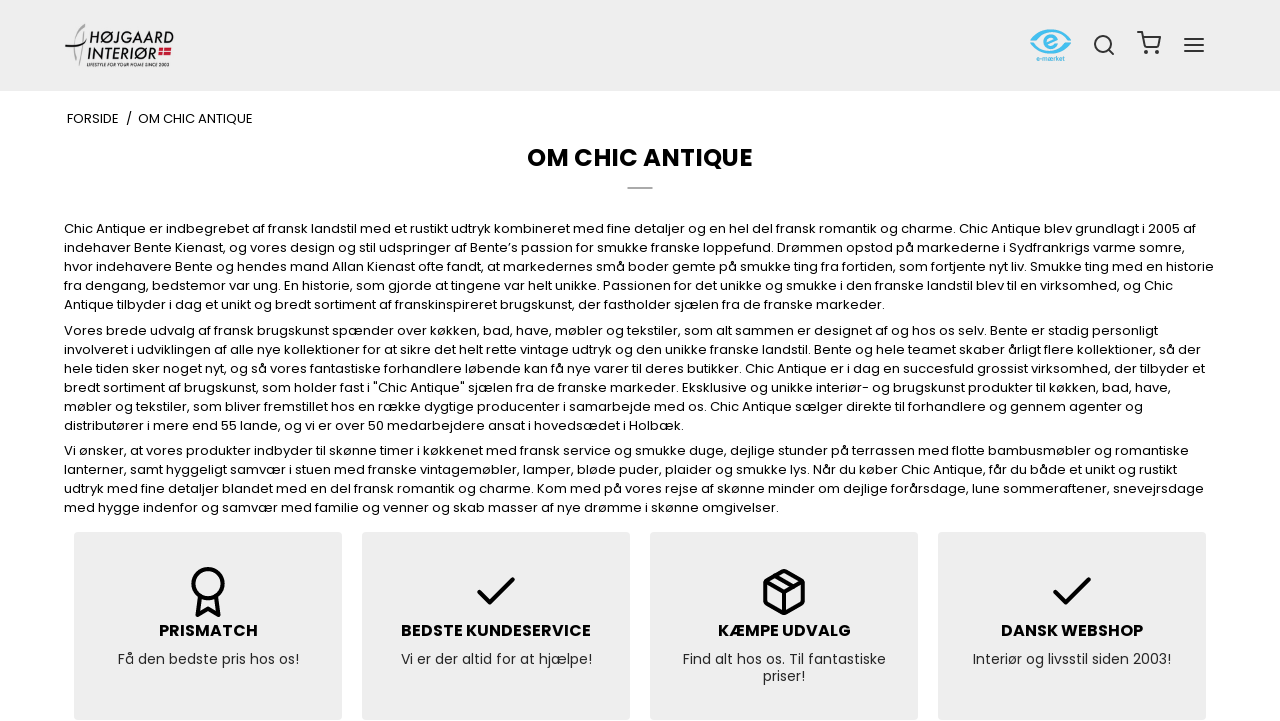

--- FILE ---
content_type: text/html; charset=ISO-8859-1
request_url: https://hoejgaardbrugskunst.dk/om-chic-antique/
body_size: 57445
content:
<!DOCTYPE html>
<!--[if lt IE 7 ]> <html class="ie6 ielt9 no-js" lang="da"> <![endif]-->
<!--[if IE 7 ]>    <html class="ie7 ielt9 no-js" lang="da"> <![endif]-->
<!--[if IE 8 ]>    <html class="ie8 ielt9 no-js" lang="da"> <![endif]-->
<!--[if IE 9 ]>    <html class="ie9 no-js" lang="da"> <![endif]-->
<!--[if (gt IE 9)|!(IE)]><!--> <html class="no-js" lang="da"> <!--<![endif]-->
<head prefix="og: http://ogp.me/ns#
              fb: http://ogp.me/ns/fb#
              ng: http://angularjs.org">
    <meta charset="windows-1252">
<title>OM CHIC ANTIQUE - HOEJGAARDBRUGSKUNST.DK</title>
<meta name="viewport" content="width=device-width">
<meta name="generator" content="ScanNet Webshop">
<meta name="csrf_token" content="MTc2ODQ1MzA5MmM1NTJmMTJjNTIzODY1YTNjZTE4ZDBmM2YyNTZiMDc1ZmU0M2FiZDRScnozWmEzTFR5bjM4Q01VMUFCZTRscFBjNm5ERkt0SA==" />
<meta property="og:type" content="article" />
<meta property="og:title" content="OM CHIC ANTIQUE - HOEJGAARDBRUGSKUNST.DK" />
<meta property="og:url" content="https://hoejgaardbrugskunst.dk/om-chic-antique/" />
<meta property="og:sitename" content="HOEJGAARDBRUGSKUNST.DK" />
<meta property="og:description" content="Chic Antique er indbegrebet af fransk landstil med et rustikt udtryk kombineret med fine detaljer og en hel del fransk romantik og charme. Chic Antique blev..." />


<!--[if lte IE 9]>
<script src="https://shop14595.sfstatic.io/_design/smartytemplates/store/template001/assets/js/ie.js"></script>
<link href="https://shop14595.sfstatic.io/_design/smartytemplates/store/template001/assets/css/ie.css" rel="stylesheet" type="text/css">
<link href="https://shop14595.sfstatic.io/_design/smartytemplates/store/template001/assets/css/template.ie.css" rel="stylesheet" type="text/css">
<![endif]-->
<script src="https://ajax.googleapis.com/ajax/libs/jquery/3.3.1/jquery.min.js"></script>

<link rel="preconnect" href="https://shop14595.sfstatic.io" crossorigin>
<link rel="preconnect" href="https://fonts.gstatic.com/" crossorigin>

<link rel="stylesheet" href="https://shop14595.sfstatic.io/_design/common/libs/font-awesome/latest/css/font-awesome.min.css">
<link href="https://shop14595.sfstatic.io/_design/smartytemplates/store/template001/assets/css/libs.css?v=20251014085848" rel="preload stylesheet" as="style" type="text/css" crossorigin="anonymous" >
<link href="https://shop14595.sfstatic.io/upload_dir/templates/template007_1/assets/css/theme.css?v=20240708143328" rel="preload stylesheet" as="style" type="text/css" crossorigin="anonymous" >
<link href="https://shop14595.sfstatic.io/_design/smartytemplates/store/template007/assets/css/template.css?v=20251022085434" rel="preload stylesheet" as="style" type="text/css" crossorigin="anonymous" >
<link href="https://shop14595.sfstatic.io/upload_dir/templates/template007_1/assets/css/bewise.css?v=20240729102358" rel="preload stylesheet" as="style" type="text/css" crossorigin="anonymous" >
<link href="https://shop14595.sfstatic.io/_design/smartytemplates/store/template001/assets/css/print.css?v=20251014085848" media="print" rel="stylesheet" >
<link href="https://shop14595.sfstatic.io/_design/smartytemplates/store/template007/modules/widgets/slick/assets/css/slick.min.css?v=20251022085427" rel="preload" as="style" onload="this.onload=null;this.rel=&#039;stylesheet&#039;" >

<script type="text/javascript">
window.platform = window.platform || {};(function (q) {var topics = {}, subUid = -1;q.subscribe = function(topic, func) {if (!topics[topic]) {topics[topic] = [];}var token = (++subUid).toString();topics[topic].push({token: token,func: func});return token;};q.publish = function(topic, args) {if (!topics[topic]) {return false;}setTimeout(function() {var subscribers = topics[topic],len = subscribers ? subscribers.length : 0;while (len--) {subscribers[len].func(topic, args);}}, 0);return true;};q.unsubscribe = function(token) {for (var m in topics) {if (topics[m]) {for (var i = 0, j = topics[m].length; i < j; i++) {if (topics[m][i].token === token) {topics[m].splice(i, 1);return token;}}}}return false;};})(window.platform);
</script>







        
            <script async src="https://www.googletagmanager.com/gtag/js?id=G-RJDH65M4JP" id="google-analytics" ></script>

        


<script>
    
        window.dataLayer = window.dataLayer || [];
        function gtag(){dataLayer.push(arguments);}
        gtag('js', new Date());

        var gtagConfigs = {
            'anonymize_ip': true
        };

        if (sessionStorage.getItem('referrer') !== null) {
            gtagConfigs['page_referrer'] = sessionStorage.getItem('referrer');
            sessionStorage.removeItem('referrer');
        }
    

    
        
    gtag('consent', 'default', {"functionality_storage":"denied","security_storage":"denied","personalization_storage":"denied","analytics_storage":"denied","ad_storage":"denied","ad_user_data":"denied","ad_personalization":"denied"});

            
    
                        
                    
                    
                                
    

        gtag('consent', 'update', {"functionality_storage":"granted","security_storage":"granted","personalization_storage":"granted","analytics_storage":"granted","ad_storage":"granted","ad_user_data":"granted","ad_personalization":"granted"});
    


            gtag('config', 'G-RJDH65M4JP', gtagConfigs);
    
        
                
        </script>
    
<meta name="google-site-verification" content="d3GC3Id5GtWwG1aVPNnaazRxpkqn_qrCiYdIohkff4E" />
<meta name="facebook-domain-verification" content="5godgmyvrv3wivrqy5fjokflul05ti" />


<style type="text/css">#bp_ProductCarousel_221:not(:empty) {
    margin-bottom: 20px;
}

.w-cookie-actions button[name="accept"].cookie-button {
    background-color: #fff;
    color: #000;
    border: 1px solid #000;
}</style>

<script>var qs = "pa-partnerid";
var sessionKey = "partnerid";
var qs2 = "pacid";
var sessionKey2 = "pacid";
var partnerid = getParameterByName(qs);
var pacidid = getParameterByName(qs2);
var expiry = 40;
if (partnerid !== null) {
    document.cookie = generateCookie(partnerid, sessionKey);
}
if (pacidid !== null) {
    document.cookie = generateCookie(pacidid, sessionKey2);
}
function generateCookie(value, sessionKeyInfo ) {
    var expires = new Date(new Date() * 1 + expiry * 864e+5).toUTCString();
    return sessionKeyInfo + "=" + value + "; expires=" + expires + "; path=/";
}
function getParameterByName(name, url) {
    if (!url) url = window.location.href;
    name = name.replace(/[\[\]]/g, '\$&');
    var regex = new RegExp('[?&]' + name + '(=([^&#]*)|&|#|$)'),
        results = regex.exec(url);
    if (!results) return null;
    if (!results[2]) return '';
    return decodeURIComponent(results[2].replace(/\+/g, ' '));
}</script>
</head>
    <body id="ng-app" data-ng-app="platform-app" data-ng-strict-di class="type-text page86 " itemscope itemtype="http://schema.org/WebPage">

        <input type="checkbox" id="toggleSidebar" hidden />
        <div id="site-wrapper">

                        <aside id="site-sidebar">
    <label class="sidebar-close" for="toggleSidebar">
            <svg xmlns="http://www.w3.org/2000/svg" width="24" height="24" viewBox="0 0 24 24" fill="none" stroke="currentColor" stroke-width="2" stroke-linecap="round" stroke-linejoin="round" class="feather feather-x"><line x1="18" y1="6" x2="6" y2="18"></line><line x1="6" y1="6" x2="18" y2="18"></line></svg>
    </label>

    <div class="title productmenu-title">
        Kategorier
    </div>
        
    



                              <ul class="menu productmenu menu-vertical">
                        
                                              <li class="has-dropdown topitem">
                      <a href="/shop/108-brands/" class="" aria-haspopup="true" title="BRANDS">
                          BRANDS
                                                        <span class="item-arrow">
                                      <svg xmlns="http://www.w3.org/2000/svg" width="24" height="24" viewBox="0 0 24 24" fill="none" stroke="currentColor" stroke-width="2" stroke-linecap="round" stroke-linejoin="round" class="feather feather-chevron-down"><polyline points="6 9 12 15 18 9"></polyline></svg>
                              </span>
                                                </a>
                                                                                                                                                                                        
                              <ul class="menu columns-3">
                        
                                              <li class=" ">
                      <a href="/shop/110-bloomingville/" class="" aria-haspopup="true" title="Bloomingville">
                          Bloomingville
                                                </a>
                                        </li>
                                      
                                              <li class=" ">
                      <a href="/shop/194-broste-copenhagen/" class="" aria-haspopup="true" title="Broste Copenhagen">
                          Broste Copenhagen
                                                </a>
                                        </li>
                                      
                                              <li class=" ">
                      <a href="/shop/275-cane-line/" class="" aria-haspopup="true" title="Cane-Line">
                          Cane-Line
                                                </a>
                                        </li>
                                      
                                              <li class=" ">
                      <a href="/shop/132-chic-antique/" class="" aria-haspopup="true" title="Chic Antique">
                          Chic Antique
                                                </a>
                                        </li>
                                      
                                              <li class=" ">
                      <a href="/shop/280-cinas-as/" class="" aria-haspopup="true" title="CINAS A/S">
                          CINAS A/S
                                                </a>
                                        </li>
                                      
                                              <li class=" ">
                      <a href="/shop/180-color--co/" class="" aria-haspopup="true" title="Color & Co">
                          Color & Co
                                                </a>
                                        </li>
                                      
                                              <li class=" ">
                      <a href="/shop/271-everdure-by-heston-blumenthal/" class="" aria-haspopup="true" title="Everdure by Heston Blumenthal">
                          Everdure by Heston Blumenthal
                                                </a>
                                        </li>
                                      
                                              <li class=" ">
                      <a href="/shop/286-handvark/" class="" aria-haspopup="true" title="HANDV&Auml;RK">
                          HANDV&Auml;RK
                                                </a>
                                        </li>
                                      
                                              <li class=" ">
                      <a href="/shop/287-haslev-moebelsnedkeri/" class="" aria-haspopup="true" title="HASLEV M&Oslash;BELSNEDKERI">
                          HASLEV M&Oslash;BELSNEDKERI
                                                </a>
                                        </li>
                                      
                                              <li class=" ">
                      <a href="/shop/115-house-doctor/" class="" aria-haspopup="true" title="HOUSE DOCTOR">
                          HOUSE DOCTOR
                                                </a>
                                        </li>
                                      
                                              <li class=" ">
                      <a href="/shop/237-house-nordic/" class="" aria-haspopup="true" title="House Nordic">
                          House Nordic
                                                </a>
                                        </li>
                                      
                                              <li class=" ">
                      <a href="/shop/138-hubsch/" class="" aria-haspopup="true" title="H&uuml;bsch">
                          H&uuml;bsch
                                                </a>
                                        </li>
                                      
                                              <li class=" ">
                      <a href="/shop/111-ib-laursen/" class="" aria-haspopup="true" title="Ib Laursen">
                          Ib Laursen
                                                </a>
                                        </li>
                                      
                                              <li class=" ">
                      <a href="/shop/177-lene-bjerre/" class="" aria-haspopup="true" title="Lene Bjerre">
                          Lene Bjerre
                                                </a>
                                        </li>
                                      
                                              <li class=" ">
                      <a href="/shop/140-natures-collection/" class="" aria-haspopup="true" title="NATURES COLLECTION">
                          NATURES COLLECTION
                                                </a>
                                        </li>
                                      
                                              <li class=" ">
                      <a href="/shop/109-nordal/" class="" aria-haspopup="true" title="Nordal">
                          Nordal
                                                </a>
                                        </li>
                                      
                                              <li class=" ">
                      <a href="/shop/289-please-wait-to-be-seated--eva-solo/" class="" aria-haspopup="true" title="PLEASE WAIT to be SEATED / EVA SOLO">
                          PLEASE WAIT to be SEATED / EVA SOLO
                                                </a>
                                        </li>
                                      
                                              <li class=" ">
                      <a href="/shop/158-plus-design/" class="" aria-haspopup="true" title="Plus design">
                          Plus design
                                                </a>
                                        </li>
                                      
                                              <li class=" ">
                      <a href="/shop/116-sika-design/" class="" aria-haspopup="true" title="Sika Design">
                          Sika Design
                                                </a>
                                        </li>
                                      
                                              <li class=" ">
                      <a href="/shop/185-sjaelsoe-nordic/" class="" aria-haspopup="true" title="Sj&aelig;ls&oslash; Nordic">
                          Sj&aelig;ls&oslash; Nordic
                                                </a>
                                        </li>
                                      
                                              <li class=" ">
                      <a href="/shop/288-skagen-home-127465127472/" class="" aria-haspopup="true" title="SKAGEN HOME &#127465;&#127472;">
                          SKAGEN HOME &#127465;&#127472;
                                                </a>
                                        </li>
                                      
                                              <li class=" ">
                      <a href="/shop/183-speedtsberg/" class="" aria-haspopup="true" title="Speedtsberg">
                          Speedtsberg
                                                </a>
                                        </li>
                                      
                                              <li class=" ">
                      <a href="/shop/134-tine-k-home/" class="" aria-haspopup="true" title="Tine K Home">
                          Tine K Home
                                                </a>
                                        </li>
                                      
                                              <li class=" ">
                      <a href="/shop/208-trademark-living/" class="" aria-haspopup="true" title="Trademark Living">
                          Trademark Living
                                                </a>
                                        </li>
                                      
                                              <li class=" ">
                      <a href="/shop/203-woud/" class="" aria-haspopup="true" title="WOUD">
                          WOUD
                                                </a>
                                        </li>
                                      
                                              <li class=" ">
                      <a href="/shop/291-witt/" class="" aria-haspopup="true" title="WITT">
                          WITT
                                                </a>
                                        </li>
                              </ul>
    
                                        </li>
                                      
                                              <li class="has-dropdown topitem">
                      <a href="/shop/11-moebler/" class="" aria-haspopup="true" title="M&Oslash;BLER">
                          M&Oslash;BLER
                                                        <span class="item-arrow">
                                      <svg xmlns="http://www.w3.org/2000/svg" width="24" height="24" viewBox="0 0 24 24" fill="none" stroke="currentColor" stroke-width="2" stroke-linecap="round" stroke-linejoin="round" class="feather feather-chevron-down"><polyline points="6 9 12 15 18 9"></polyline></svg>
                              </span>
                                                </a>
                                                                                                                                                                                        
                              <ul class="menu columns-2">
                        
                                              <li class=" ">
                      <a href="/shop/12-baenke/" class="" aria-haspopup="true" title="B&aelig;nke">
                          B&aelig;nke
                                                </a>
                                        </li>
                                      
                                              <li class=" ">
                      <a href="/shop/192-daybed/" class="" aria-haspopup="true" title="Daybed">
                          Daybed
                                                </a>
                                        </li>
                                      
                                              <li class=" ">
                      <a href="/shop/22-konsolborde/" class="" aria-haspopup="true" title="Konsolborde">
                          Konsolborde
                                                </a>
                                        </li>
                                      
                                              <li class=" ">
                      <a href="/shop/124-reoler/" class="" aria-haspopup="true" title="Reoler">
                          Reoler
                                                </a>
                                        </li>
                                      
                                              <li class=" ">
                      <a href="/shop/164-rulleborde--bakkeborde/" class="" aria-haspopup="true" title="Rulleborde / Bakkeborde">
                          Rulleborde / Bakkeborde
                                                </a>
                                        </li>
                                      
                                              <li class=" ">
                      <a href="/shop/193-sideborde/" class="" aria-haspopup="true" title="Sideborde">
                          Sideborde
                                                </a>
                                        </li>
                                      
                                              <li class=" ">
                      <a href="/shop/19-skabe/" class="" aria-haspopup="true" title="Skabe">
                          Skabe
                                                </a>
                                        </li>
                                      
                                              <li class=" ">
                      <a href="/shop/15-skriveborde/" class="" aria-haspopup="true" title="Skriveborde">
                          Skriveborde
                                                </a>
                                        </li>
                                      
                                              <li class=" ">
                      <a href="/shop/188-skaenke/" class="" aria-haspopup="true" title="Sk&aelig;nke">
                          Sk&aelig;nke
                                                </a>
                                        </li>
                                      
                                              <li class=" ">
                      <a href="/shop/191-sofa/" class="" aria-haspopup="true" title="Sofa">
                          Sofa
                                                </a>
                                        </li>
                                      
                                              <li class=" ">
                      <a href="/shop/17-sofaborde/" class="" aria-haspopup="true" title="Sofaborde">
                          Sofaborde
                                                </a>
                                        </li>
                                      
                                              <li class=" ">
                      <a href="/shop/16-spiseborde/" class="" aria-haspopup="true" title="Spiseborde">
                          Spiseborde
                                                </a>
                                        </li>
                                      
                                              <li class=" ">
                      <a href="/shop/130-spisebordsstole/" class="" aria-haspopup="true" title="Spisebordsstole">
                          Spisebordsstole
                                                </a>
                                        </li>
                                      
                                              <li class=" ">
                      <a href="/shop/107-stoletaburetter/" class="" aria-haspopup="true" title="Stole/taburetter">
                          Stole/taburetter
                                                </a>
                                        </li>
                                      
                                              <li class=" ">
                      <a href="/shop/86-moeblerflet/" class="" aria-haspopup="true" title="M&oslash;bler/flet">
                          M&oslash;bler/flet
                                                </a>
                                        </li>
                                      
                                              <li class=" ">
                      <a href="/shop/123-sovevaerelse/" class="" aria-haspopup="true" title="Sovev&aelig;relse">
                          Sovev&aelig;relse
                                                </a>
                                        </li>
                                      
                                              <li class=" ">
                      <a href="/shop/157-trallemoebler/" class="" aria-haspopup="true" title="Trallem&oslash;bler">
                          Trallem&oslash;bler
                                                </a>
                                        </li>
                              </ul>
    
                                        </li>
                                      
                                              <li class="has-dropdown topitem">
                      <a href="/shop/24-bolig/" class="" aria-haspopup="true" title="BOLIG">
                          BOLIG
                                                        <span class="item-arrow">
                                      <svg xmlns="http://www.w3.org/2000/svg" width="24" height="24" viewBox="0 0 24 24" fill="none" stroke="currentColor" stroke-width="2" stroke-linecap="round" stroke-linejoin="round" class="feather feather-chevron-down"><polyline points="6 9 12 15 18 9"></polyline></svg>
                              </span>
                                                </a>
                                                                                                                            
                              <ul class="menu">
                        
                                              <li class=" ">
                      <a href="/shop/29-brugskunst/" class="" aria-haspopup="true" title="Brugskunst">
                          Brugskunst
                                                </a>
                                        </li>
                                      
                                              <li class=" ">
                      <a href="/shop/168-spejle/" class="" aria-haspopup="true" title="Spejle">
                          Spejle
                                                </a>
                                        </li>
                                      
                                              <li class=" ">
                      <a href="/shop/161-taepper/" class="" aria-haspopup="true" title="T&aelig;pper">
                          T&aelig;pper
                                                </a>
                                        </li>
                                      
                                              <li class=" ">
                      <a href="/shop/189-puf-og-saekkestol/" class="" aria-haspopup="true" title="Puf og s&aelig;kkestol">
                          Puf og s&aelig;kkestol
                                                </a>
                                        </li>
                                      
                                              <li class=" ">
                      <a href="/shop/197-gardiner/" class="" aria-haspopup="true" title="Gardiner">
                          Gardiner
                                                </a>
                                        </li>
                                      
                                              <li class=" ">
                      <a href="/shop/28-sovevaerelse/" class="" aria-haspopup="true" title="Sovev&aelig;relse">
                          Sovev&aelig;relse
                                                </a>
                                        </li>
                                      
                                              <li class=" ">
                      <a href="/shop/51-hylder/" class="" aria-haspopup="true" title="Hylder">
                          Hylder
                                                </a>
                                        </li>
                                      
                                              <li class=" ">
                      <a href="/shop/36-kurve/" class="" aria-haspopup="true" title="Kurve">
                          Kurve
                                                </a>
                                        </li>
                              </ul>
    
                                        </li>
                                      
                                              <li class="has-dropdown topitem">
                      <a href="/shop/98-lamper/" class="" aria-haspopup="true" title="LAMPER">
                          LAMPER
                                                        <span class="item-arrow">
                                      <svg xmlns="http://www.w3.org/2000/svg" width="24" height="24" viewBox="0 0 24 24" fill="none" stroke="currentColor" stroke-width="2" stroke-linecap="round" stroke-linejoin="round" class="feather feather-chevron-down"><polyline points="6 9 12 15 18 9"></polyline></svg>
                              </span>
                                                </a>
                                                                                                                            
                              <ul class="menu">
                        
                                              <li class=" ">
                      <a href="/shop/99-pendler/" class="" aria-haspopup="true" title="Pendler">
                          Pendler
                                                </a>
                                        </li>
                                      
                                              <li class=" ">
                      <a href="/shop/155-vaeglamper/" class="" aria-haspopup="true" title="V&aelig;glamper">
                          V&aelig;glamper
                                                </a>
                                        </li>
                                      
                                              <li class=" ">
                      <a href="/shop/125-bordlamper/" class="" aria-haspopup="true" title="Bordlamper">
                          Bordlamper
                                                </a>
                                        </li>
                                      
                                              <li class=" ">
                      <a href="/shop/131-glaslamper/" class="" aria-haspopup="true" title="Glaslamper">
                          Glaslamper
                                                </a>
                                        </li>
                                      
                                              <li class=" ">
                      <a href="/shop/100-gulvlamper/" class="" aria-haspopup="true" title="Gulvlamper">
                          Gulvlamper
                                                </a>
                                        </li>
                              </ul>
    
                                        </li>
                                      
                                              <li class=" topitem">
                      <a href="/shop/148-metalmoebler/" class="" aria-haspopup="true" title="METALM&Oslash;BLER">
                          METALM&Oslash;BLER
                                                </a>
                                        </li>
                                      
                                              <li class=" topitem">
                      <a href="/shop/14-vitrineskabe/" class="" aria-haspopup="true" title="VITRINESKABE">
                          VITRINESKABE
                                                </a>
                                        </li>
                                      
                                              <li class="has-dropdown topitem">
                      <a href="/shop/33-koekken/" class="" aria-haspopup="true" title="K&Oslash;KKEN">
                          K&Oslash;KKEN
                                                        <span class="item-arrow">
                                      <svg xmlns="http://www.w3.org/2000/svg" width="24" height="24" viewBox="0 0 24 24" fill="none" stroke="currentColor" stroke-width="2" stroke-linecap="round" stroke-linejoin="round" class="feather feather-chevron-down"><polyline points="6 9 12 15 18 9"></polyline></svg>
                              </span>
                                                </a>
                                                                                                                            
                              <ul class="menu">
                        
                                              <li class=" ">
                      <a href="/shop/118-interioer-koekken/" class="" aria-haspopup="true" title="Interi&oslash;r k&oslash;kken">
                          Interi&oslash;r k&oslash;kken
                                                </a>
                                        </li>
                              </ul>
    
                                        </li>
                                      
                                              <li class=" topitem">
                      <a href="/shop/40-badevaerelse/" class="" aria-haspopup="true" title="BADEV&AElig;RELSE">
                          BADEV&AElig;RELSE
                                                </a>
                                        </li>
                                      
                                              <li class=" topitem">
                      <a href="/shop/54-fransk-landstil/" class="" aria-haspopup="true" title="FRANSK LANDSTIL">
                          FRANSK LANDSTIL
                                                </a>
                                        </li>
                                      
                                              <li class=" topitem">
                      <a href="/shop/21-loungestole/" class="" aria-haspopup="true" title="LOUNGESTOLE">
                          LOUNGESTOLE
                                                </a>
                                        </li>
                                      
                                              <li class="has-dropdown topitem">
                      <a href="/shop/93-havemoebler/" class="" aria-haspopup="true" title="HAVEM&Oslash;BLER">
                          HAVEM&Oslash;BLER
                                                        <span class="item-arrow">
                                      <svg xmlns="http://www.w3.org/2000/svg" width="24" height="24" viewBox="0 0 24 24" fill="none" stroke="currentColor" stroke-width="2" stroke-linecap="round" stroke-linejoin="round" class="feather feather-chevron-down"><polyline points="6 9 12 15 18 9"></polyline></svg>
                              </span>
                                                </a>
                                                                                                                                                                                        
                              <ul class="menu columns-2">
                        
                                              <li class=" ">
                      <a href="/shop/46-haveinterioer/" class="" aria-haspopup="true" title="Haveinteri&oslash;r">
                          Haveinteri&oslash;r
                                                </a>
                                        </li>
                                      
                                              <li class=" ">
                      <a href="/shop/135-bambus-havemoebler/" class="" aria-haspopup="true" title="Bambus Havem&oslash;bler">
                          Bambus Havem&oslash;bler
                                                </a>
                                        </li>
                                      
                                              <li class=" ">
                      <a href="/shop/176-teak-havemoebler/" class="" aria-haspopup="true" title="Teak Havem&oslash;bler">
                          Teak Havem&oslash;bler
                                                </a>
                                        </li>
                                      
                                              <li class=" ">
                      <a href="/shop/167-alu-rattan-havemoebler/" class="" aria-haspopup="true" title="Alu-rattan Havem&oslash;bler">
                          Alu-rattan Havem&oslash;bler
                                                </a>
                                        </li>
                                      
                                              <li class=" ">
                      <a href="/shop/43-metal-havemoebler/" class="" aria-haspopup="true" title="Metal Havem&oslash;bler">
                          Metal Havem&oslash;bler
                                                </a>
                                        </li>
                                      
                                              <li class=" ">
                      <a href="/shop/162-tralle-havemoebler/" class="" aria-haspopup="true" title="Tralle Havem&oslash;bler">
                          Tralle Havem&oslash;bler
                                                </a>
                                        </li>
                                      
                                              <li class=" ">
                      <a href="/shop/126-havemoebler-rattan---affaire/" class="" aria-haspopup="true" title="Havem&oslash;bler Rattan - Aff&acirc;ire">
                          Havem&oslash;bler Rattan - Aff&acirc;ire
                                                </a>
                                        </li>
                                      
                                              <li class=" ">
                      <a href="/shop/152-kurvemoebler-georgia-garden/" class="" aria-haspopup="true" title="Kurvem&oslash;bler Georgia Garden">
                          Kurvem&oslash;bler Georgia Garden
                                                </a>
                                        </li>
                                      
                                              <li class=" ">
                      <a href="/shop/44-potter-og-krukker/" class="" aria-haspopup="true" title="Potter og krukker">
                          Potter og krukker
                                                </a>
                                        </li>
                                      
                                              <li class=" ">
                      <a href="/shop/276-kurvemoebler-cane-line/" class="" aria-haspopup="true" title="KURVEM&Oslash;BLER CANE-LINE">
                          KURVEM&Oslash;BLER CANE-LINE
                                                </a>
                                        </li>
                                      
                                              <li class=" ">
                      <a href="/shop/281-gasgrill/" class="" aria-haspopup="true" title="GASGRILL">
                          GASGRILL
                                                </a>
                                        </li>
                                      
                                              <li class=" ">
                      <a href="/shop/282-kulgrill/" class="" aria-haspopup="true" title="KULGRILL">
                          KULGRILL
                                                </a>
                                        </li>
                                      
                                              <li class=" ">
                      <a href="/shop/283-parasol/" class="" aria-haspopup="true" title="PARASOL">
                          PARASOL
                                                </a>
                                        </li>
                                      
                                              <li class=" ">
                      <a href="/shop/290-pizzaovn/" class="" aria-haspopup="true" title="PIZZAOVN">
                          PIZZAOVN
                                                </a>
                                        </li>
                              </ul>
    
                                        </li>
                                      
                                              <li class="has-dropdown topitem">
                      <a href="/shop/241-blog/" class="" aria-haspopup="true" title="BLOG">
                          BLOG
                                                        <span class="item-arrow">
                                      <svg xmlns="http://www.w3.org/2000/svg" width="24" height="24" viewBox="0 0 24 24" fill="none" stroke="currentColor" stroke-width="2" stroke-linecap="round" stroke-linejoin="round" class="feather feather-chevron-down"><polyline points="6 9 12 15 18 9"></polyline></svg>
                              </span>
                                                </a>
                                                                                                                                                                                        
                              <ul class="menu columns-3">
                        
                                              <li class=" ">
                      <a href="/shop/242-inspiration-terrasse/" class="" aria-haspopup="true" title="Inspiration terrasse">
                          Inspiration terrasse
                                                </a>
                                        </li>
                                      
                                              <li class=" ">
                      <a href="/shop/243-inspiration-fransk-landstil/" class="" aria-haspopup="true" title="Inspiration fransk landstil">
                          Inspiration fransk landstil
                                                </a>
                                        </li>
                                      
                                              <li class=" ">
                      <a href="/shop/244-inspiration-vitrineskab/" class="" aria-haspopup="true" title="Inspiration vitrineskab">
                          Inspiration vitrineskab
                                                </a>
                                        </li>
                                      
                                              <li class=" ">
                      <a href="/shop/245-designer-arne-jacobsen/" class="" aria-haspopup="true" title="Designer Arne Jacobsen">
                          Designer Arne Jacobsen
                                                </a>
                                        </li>
                                      
                                              <li class=" ">
                      <a href="/shop/246-designer-franco-albini/" class="" aria-haspopup="true" title="Designer Franco Albini">
                          Designer Franco Albini
                                                </a>
                                        </li>
                                      
                                              <li class=" ">
                      <a href="/shop/247-designer-jin-kuramoto/" class="" aria-haspopup="true" title="Designer Jin Kuramoto">
                          Designer Jin Kuramoto
                                                </a>
                                        </li>
                                      
                                              <li class=" ">
                      <a href="/shop/248-designer-nanna-ditzel/" class="" aria-haspopup="true" title="Designer Nanna Ditzel">
                          Designer Nanna Ditzel
                                                </a>
                                        </li>
                                      
                                              <li class=" ">
                      <a href="/shop/249-designer-robert-w/" class="" aria-haspopup="true" title="Designer Robert W">
                          Designer Robert W
                                                </a>
                                        </li>
                                      
                                              <li class=" ">
                      <a href="/shop/250-designer-viggo-boesen/" class="" aria-haspopup="true" title="Designer Viggo Boesen">
                          Designer Viggo Boesen
                                                </a>
                                        </li>
                                      
                                              <li class=" ">
                      <a href="/shop/251-designer-tove-kindt-larsen/" class="" aria-haspopup="true" title="Designer Tove Kindt-Larsen">
                          Designer Tove Kindt-Larsen
                                                </a>
                                        </li>
                                      
                                              <li class=" ">
                      <a href="/shop/258-om-bloomingville/" class="" aria-haspopup="true" title="Om Bloomingville">
                          Om Bloomingville
                                                </a>
                                        </li>
                                      
                                              <li class=" ">
                      <a href="/shop/268-om-boretti/" class="" aria-haspopup="true" title="Om Boretti">
                          Om Boretti
                                                </a>
                                        </li>
                                      
                                              <li class=" ">
                      <a href="/shop/266-om-broste/" class="" aria-haspopup="true" title="Om Broste">
                          Om Broste
                                                </a>
                                        </li>
                                      
                                              <li class=" ">
                      <a href="/shop/252-om-chic-antique/" class="" aria-haspopup="true" title="Om Chic Antique">
                          Om Chic Antique
                                                </a>
                                        </li>
                                      
                                              <li class=" ">
                      <a href="/shop/256-om-color--co/" class="" aria-haspopup="true" title="Om Color & Co">
                          Om Color & Co
                                                </a>
                                        </li>
                                      
                                              <li class=" ">
                      <a href="/shop/257-om-house-doctor/" class="" aria-haspopup="true" title="Om House Doctor">
                          Om House Doctor
                                                </a>
                                        </li>
                                      
                                              <li class=" ">
                      <a href="/shop/261-om-house-nordic/" class="" aria-haspopup="true" title="Om House Nordic">
                          Om House Nordic
                                                </a>
                                        </li>
                                      
                                              <li class=" ">
                      <a href="/shop/262-om-hubsch/" class="" aria-haspopup="true" title="Om H&uuml;bsch">
                          Om H&uuml;bsch
                                                </a>
                                        </li>
                                      
                                              <li class=" ">
                      <a href="/shop/264-om-ib-laursen/" class="" aria-haspopup="true" title="Om Ib Laursen">
                          Om Ib Laursen
                                                </a>
                                        </li>
                                      
                                              <li class=" ">
                      <a href="/shop/263-om-lene-bjerre/" class="" aria-haspopup="true" title="Om Lene Bjerre">
                          Om Lene Bjerre
                                                </a>
                                        </li>
                                      
                                              <li class=" ">
                      <a href="/shop/254-om-nordal/" class="" aria-haspopup="true" title="Om Nordal">
                          Om Nordal
                                                </a>
                                        </li>
                                      
                                              <li class=" ">
                      <a href="/shop/267-om-richmond-interioer/" class="" aria-haspopup="true" title="Om Richmond Interi&oslash;r">
                          Om Richmond Interi&oslash;r
                                                </a>
                                        </li>
                                      
                                              <li class=" ">
                      <a href="/shop/253-om-sika-design/" class="" aria-haspopup="true" title="Om Sika Design">
                          Om Sika Design
                                                </a>
                                        </li>
                                      
                                              <li class=" ">
                      <a href="/shop/270-om-sjaelsoe-nordic/" class="" aria-haspopup="true" title="Om Sj&aelig;ls&oslash; Nordic">
                          Om Sj&aelig;ls&oslash; Nordic
                                                </a>
                                        </li>
                                      
                                              <li class=" ">
                      <a href="/shop/259-om-speedtsberg/" class="" aria-haspopup="true" title="Om Speedtsberg">
                          Om Speedtsberg
                                                </a>
                                        </li>
                                      
                                              <li class=" ">
                      <a href="/shop/260-om-trademark-living/" class="" aria-haspopup="true" title="Om Trademark Living">
                          Om Trademark Living
                                                </a>
                                        </li>
                                      
                                              <li class=" ">
                      <a href="/shop/265-om-woud/" class="" aria-haspopup="true" title="Om Woud">
                          Om Woud
                                                </a>
                                        </li>
                                      
                                              <li class=" ">
                      <a href="/shop/292-vedligeholdelse-af-gasgrill/" class="" aria-haspopup="true" title="VEDLIGEHOLDELSE AF GASGRILL">
                          VEDLIGEHOLDELSE AF GASGRILL
                                                </a>
                                        </li>
                                      
                                              <li class=" ">
                      <a href="/shop/293-vedligeholdelse-af-bambusmoebler/" class="" aria-haspopup="true" title="VEDLIGEHOLDELSE AF BAMBUSM&Oslash;BLER">
                          VEDLIGEHOLDELSE AF BAMBUSM&Oslash;BLER
                                                </a>
                                        </li>
                              </ul>
    
                                        </li>
                              </ul>
    


    <div class="sidebar-widgets">
                
                        
            </ul>
</aside>

                        <label for="toggleSidebar" id="site-overlay"></label>

                        <main id="site-content">

                                <script src="https://plus.bewise.dk/script/87-82-1"></script>

<nav class="navbar site-header">
    <div class="navbar-top">
    <div class="container">
        <div class="navbar-content">
            <div class="navbar-left">

                                <a class="w-logo" href="/" title="HOEJGAARDBRUGSKUNST.DK">

	            <img src="https://shop14595.sfstatic.io/upload_dir/import/167x75-logo-hjemmeside.jpg" alt="HOEJGAARDBRUGSKUNST.DK" width="178" height="80" class="w-logo-img" />

	    </a>

            </div>

            <div class="navbar-center">
                <div class="w-search-desktop">
    <div class="w-search-container">
        <form class="w-search-form" method="get" action="/shop/">
            <input type="text" class="w-search-input" name="search" required placeholder="S&Oslash;G I VORES STORE UDVALG..." />
            <button type="submit" class="w-search-submit" title="S&oslash;g">    <svg xmlns="http://www.w3.org/2000/svg" width="24" height="24" viewBox="0 0 24 24" fill="none" stroke="currentColor" stroke-width="2" stroke-linecap="round" stroke-linejoin="round" class="feather feather-search"><circle cx="11" cy="11" r="8"></circle><line x1="21" y1="21" x2="16.65" y2="16.65"></line></svg>
</button>
        </form>
    </div>
</div>            </div>

            <div class="navbar-right">

                                <ul class="menu menu-inline navbar-icons">

                                        
                    
                                        
                                        <li class="trustpilot-desktop">
                    <div class="trustpilot-widget trustpilot-header" data-locale="da-DK" data-template-id="5419b732fbfb950b10de65e5" data-businessunit-id="469147a700006400050019a3" data-style-height="40px" data-style-width="100%" data-theme="light" style="max-width: 200px; min-width: 75px;"> <a href="https://dk.trustpilot.com/review/www.hoejgaardbrugskunst.dk" target="_blank" rel="noopener">Trustpilot</a> </div>
                    </li>
                    <li class="trustpilot-mobile">
                        <a href="https://dk.trustpilot.com/review/www.hoejgaardbrugskunst.dk" title="Trustpilot" target="_blank" rel="noopener">
                        <svg width="299" height="356" viewBox="0 0 299 356" fill="none" xmlns="http://www.w3.org/2000/svg">
<g clip-path="url(#clip0_851_17588)">
<mask id="mask0_851_17588" style="mask-type:alpha" maskUnits="userSpaceOnUse" x="0" y="0" width="298" height="356">
<path d="M165.993 5.31135L282.622 77.0451C292.09 82.8682 297.857 93.1871 297.857 104.302V251.361C297.857 262.476 292.09 272.795 282.622 278.618L165.993 350.351C155.711 356.675 142.746 356.675 132.464 350.351L15.8349 278.618C6.36733 272.795 0.599609 262.476 0.599609 251.361L0.599609 104.302C0.599609 93.1871 6.36733 82.8682 15.8349 77.0451L132.464 5.31135C142.746 -1.01264 155.711 -1.01264 165.993 5.31135Z" fill="white"/>
</mask>
<g mask="url(#mask0_851_17588)">
<path d="M165.993 5.31135L282.622 77.0451C292.09 82.8682 297.857 93.1871 297.857 104.302V251.361C297.857 262.476 292.09 272.795 282.622 278.618L165.993 350.351C155.711 356.675 142.746 356.675 132.464 350.351L15.8349 278.618C6.36733 272.795 0.599609 262.476 0.599609 251.361L0.599609 104.302C0.599609 93.1871 6.36733 82.8682 15.8349 77.0451L132.464 5.31135C142.746 -1.01264 155.711 -1.01264 165.993 5.31135Z" fill="#FCFBF3"/>
</g>
<g clip-path="url(#clip1_851_17588)">
<path d="M118.922 276.119H131.857V278.532H126.771V292.098H123.974V278.532H118.911V276.119H118.922ZM131.304 280.528H133.695V282.761H133.74C133.819 282.445 133.965 282.141 134.18 281.848C134.394 281.554 134.653 281.273 134.958 281.036C135.262 280.788 135.6 280.596 135.973 280.438C136.345 280.291 136.728 280.213 137.112 280.213C137.405 280.213 137.619 280.224 137.732 280.235C137.845 280.246 137.957 280.269 138.081 280.28V282.739C137.901 282.705 137.721 282.682 137.529 282.66C137.337 282.637 137.157 282.626 136.976 282.626C136.548 282.626 136.142 282.716 135.758 282.885C135.375 283.054 135.048 283.314 134.766 283.641C134.484 283.979 134.259 284.385 134.089 284.881C133.92 285.377 133.841 285.941 133.841 286.584V292.087H131.293V280.528H131.304ZM149.798 292.098H147.295V290.486H147.25C146.934 291.072 146.471 291.535 145.851 291.884C145.231 292.234 144.599 292.414 143.957 292.414C142.434 292.414 141.329 292.042 140.653 291.286C139.976 290.531 139.638 289.392 139.638 287.87V280.528H142.186V287.621C142.186 288.636 142.378 289.358 142.773 289.775C143.156 290.193 143.709 290.407 144.408 290.407C144.949 290.407 145.389 290.328 145.75 290.159C146.111 289.99 146.404 289.775 146.618 289.493C146.844 289.223 147.001 288.884 147.103 288.501C147.204 288.118 147.25 287.7 147.25 287.249V280.54H149.798V292.098ZM154.14 288.388C154.219 289.133 154.501 289.651 154.985 289.956C155.482 290.249 156.068 290.407 156.756 290.407C156.993 290.407 157.263 290.384 157.568 290.35C157.872 290.317 158.166 290.238 158.425 290.136C158.696 290.035 158.91 289.877 159.09 289.674C159.259 289.471 159.338 289.212 159.327 288.884C159.316 288.557 159.192 288.287 158.966 288.084C158.741 287.87 158.459 287.712 158.109 287.576C157.76 287.452 157.365 287.34 156.914 287.249C156.463 287.159 156.012 287.058 155.549 286.956C155.076 286.855 154.613 286.719 154.174 286.573C153.734 286.426 153.339 286.223 152.989 285.964C152.64 285.716 152.358 285.389 152.155 284.994C151.941 284.599 151.839 284.114 151.839 283.528C151.839 282.896 151.997 282.378 152.302 281.949C152.606 281.521 153.001 281.182 153.463 280.923C153.937 280.664 154.455 280.483 155.031 280.37C155.606 280.269 156.158 280.213 156.677 280.213C157.275 280.213 157.85 280.28 158.391 280.404C158.932 280.528 159.429 280.731 159.868 281.024C160.308 281.306 160.669 281.679 160.962 282.13C161.255 282.581 161.436 283.133 161.515 283.776H158.853C158.729 283.167 158.459 282.75 158.019 282.547C157.579 282.333 157.072 282.231 156.508 282.231C156.327 282.231 156.113 282.242 155.865 282.276C155.617 282.31 155.391 282.366 155.166 282.445C154.952 282.524 154.771 282.648 154.613 282.806C154.467 282.964 154.388 283.167 154.388 283.426C154.388 283.742 154.501 283.99 154.715 284.182C154.929 284.374 155.211 284.532 155.561 284.667C155.91 284.791 156.305 284.904 156.756 284.994C157.207 285.084 157.669 285.186 158.143 285.287C158.605 285.389 159.056 285.524 159.508 285.671C159.959 285.817 160.353 286.02 160.703 286.28C161.052 286.539 161.334 286.855 161.549 287.238C161.763 287.621 161.876 288.106 161.876 288.67C161.876 289.358 161.718 289.933 161.402 290.418C161.086 290.892 160.68 291.286 160.184 291.58C159.688 291.873 159.124 292.098 158.515 292.234C157.906 292.369 157.297 292.437 156.7 292.437C155.967 292.437 155.29 292.358 154.67 292.189C154.05 292.019 153.508 291.771 153.057 291.444C152.606 291.106 152.245 290.689 151.986 290.193C151.726 289.696 151.591 289.099 151.569 288.411H154.14V288.388ZM162.552 280.528H164.481V277.055H167.029V280.528H169.33V282.434H167.029V288.614C167.029 288.884 167.041 289.11 167.063 289.313C167.086 289.505 167.142 289.674 167.221 289.809C167.3 289.945 167.424 290.046 167.593 290.114C167.762 290.181 167.977 290.215 168.27 290.215C168.45 290.215 168.631 290.215 168.811 290.204C168.991 290.193 169.172 290.17 169.352 290.125V292.098C169.07 292.132 168.788 292.155 168.529 292.189C168.258 292.222 167.988 292.234 167.706 292.234C167.029 292.234 166.488 292.166 166.082 292.042C165.676 291.918 165.349 291.726 165.123 291.478C164.887 291.23 164.74 290.926 164.65 290.553C164.571 290.181 164.514 289.753 164.503 289.279V282.457H162.575V280.528H162.552ZM171.134 280.528H173.547V282.096H173.592C173.953 281.419 174.449 280.946 175.092 280.652C175.735 280.359 176.423 280.213 177.178 280.213C178.092 280.213 178.881 280.37 179.558 280.697C180.235 281.013 180.798 281.453 181.249 282.017C181.701 282.581 182.028 283.235 182.253 283.979C182.479 284.723 182.591 285.524 182.591 286.37C182.591 287.148 182.49 287.903 182.287 288.625C182.084 289.358 181.779 290.001 181.373 290.565C180.968 291.129 180.449 291.568 179.817 291.907C179.186 292.245 178.453 292.414 177.596 292.414C177.224 292.414 176.851 292.38 176.479 292.313C176.107 292.245 175.746 292.132 175.408 291.986C175.07 291.839 174.743 291.647 174.461 291.411C174.168 291.174 173.931 290.903 173.728 290.599H173.683V296.372H171.134V280.528V280.528ZM180.043 286.325C180.043 285.806 179.975 285.298 179.84 284.802C179.705 284.306 179.502 283.878 179.231 283.494C178.96 283.111 178.622 282.806 178.227 282.581C177.821 282.355 177.359 282.231 176.84 282.231C175.769 282.231 174.957 282.603 174.416 283.348C173.874 284.092 173.604 285.084 173.604 286.325C173.604 286.911 173.671 287.452 173.818 287.949C173.965 288.445 174.168 288.873 174.461 289.234C174.743 289.595 175.081 289.877 175.476 290.08C175.87 290.294 176.333 290.396 176.851 290.396C177.438 290.396 177.923 290.272 178.329 290.035C178.735 289.798 179.062 289.482 179.321 289.11C179.58 288.727 179.772 288.298 179.885 287.813C179.986 287.328 180.043 286.832 180.043 286.325ZM184.542 276.119H187.091V278.532H184.542V276.119ZM184.542 280.528H187.091V292.098H184.542V280.528ZM189.369 276.119H191.917V292.098H189.369V276.119ZM199.732 292.414C198.808 292.414 197.984 292.256 197.263 291.952C196.541 291.647 195.932 291.219 195.425 290.689C194.928 290.148 194.545 289.505 194.286 288.76C194.026 288.016 193.891 287.193 193.891 286.302C193.891 285.422 194.026 284.611 194.286 283.866C194.545 283.122 194.928 282.479 195.425 281.938C195.921 281.397 196.541 280.979 197.263 280.675C197.984 280.37 198.808 280.213 199.732 280.213C200.657 280.213 201.48 280.37 202.202 280.675C202.924 280.979 203.533 281.408 204.04 281.938C204.536 282.479 204.92 283.122 205.179 283.866C205.438 284.611 205.574 285.422 205.574 286.302C205.574 287.193 205.438 288.016 205.179 288.76C204.92 289.505 204.536 290.148 204.04 290.689C203.544 291.23 202.924 291.647 202.202 291.952C201.48 292.256 200.657 292.414 199.732 292.414ZM199.732 290.396C200.296 290.396 200.792 290.272 201.21 290.035C201.627 289.798 201.965 289.482 202.236 289.099C202.506 288.715 202.698 288.276 202.833 287.791C202.958 287.306 203.025 286.81 203.025 286.302C203.025 285.806 202.958 285.321 202.833 284.825C202.709 284.329 202.506 283.9 202.236 283.517C201.965 283.133 201.627 282.829 201.21 282.592C200.792 282.355 200.296 282.231 199.732 282.231C199.168 282.231 198.672 282.355 198.255 282.592C197.838 282.829 197.499 283.145 197.229 283.517C196.958 283.9 196.766 284.329 196.631 284.825C196.507 285.321 196.439 285.806 196.439 286.302C196.439 286.81 196.507 287.306 196.631 287.791C196.755 288.276 196.958 288.715 197.229 289.099C197.499 289.482 197.838 289.798 198.255 290.035C198.672 290.283 199.168 290.396 199.732 290.396ZM206.318 280.528H208.246V277.055H210.795V280.528H213.095V282.434H210.795V288.614C210.795 288.884 210.806 289.11 210.829 289.313C210.851 289.505 210.908 289.674 210.987 289.809C211.066 289.945 211.19 290.046 211.359 290.114C211.528 290.181 211.742 290.215 212.035 290.215C212.216 290.215 212.396 290.215 212.577 290.204C212.757 290.193 212.938 290.17 213.118 290.125V292.098C212.836 292.132 212.554 292.155 212.295 292.189C212.024 292.222 211.753 292.234 211.472 292.234C210.795 292.234 210.254 292.166 209.848 292.042C209.442 291.918 209.115 291.726 208.889 291.478C208.652 291.23 208.506 290.926 208.416 290.553C208.337 290.181 208.28 289.753 208.269 289.279V282.457H206.341V280.528H206.318Z" fill="#022A1C"/>
<path d="M115.945 276.119H104.262L100.653 265L97.0335 276.119L85.3506 276.108L94.8119 282.987L91.192 294.094L100.653 287.227L110.103 294.094L106.495 282.987L115.945 276.119Z" fill="#00B67A"/>
<path d="M107.307 285.501L106.495 282.987L100.653 287.227L107.307 285.501Z" fill="#005128"/>
</g>
<path d="M81.7057 77.9892H91.2467L91.811 79.5281C94.0338 85.5126 96.0173 90.9671 97.7613 95.8915C99.5396 100.816 100.805 104.697 101.557 107.536H102.275C103.233 104.253 104.96 99.0718 107.456 91.993C109.953 84.88 111.628 80.2121 112.483 77.9892H122.024L107.302 118H96.4789L81.7057 77.9892ZM134.695 118.872C131.754 118.872 129.138 118.239 126.846 116.974C124.589 115.675 122.828 113.879 121.563 111.588C120.298 109.263 119.665 106.629 119.665 103.688C119.665 100.747 120.298 98.1314 121.563 95.8402C122.828 93.5148 124.607 91.7023 126.898 90.4028C129.189 89.1033 131.788 88.4536 134.695 88.4536C137.601 88.4536 140.183 89.1033 142.44 90.4028C144.732 91.7023 146.51 93.5148 147.775 95.8402C149.04 98.1314 149.673 100.747 149.673 103.688C149.673 106.629 149.04 109.263 147.775 111.588C146.51 113.879 144.732 115.675 142.44 116.974C140.183 118.239 137.601 118.872 134.695 118.872ZM128.539 103.688C128.539 105.74 129.103 107.416 130.232 108.715C131.395 110.015 132.882 110.665 134.695 110.665C136.473 110.665 137.926 110.015 139.055 108.715C140.218 107.382 140.799 105.706 140.799 103.688C140.799 101.602 140.235 99.9097 139.106 98.6102C137.978 97.3107 136.507 96.6609 134.695 96.6609C132.882 96.6609 131.395 97.3278 130.232 98.6615C129.103 99.961 128.539 101.637 128.539 103.688ZM154.268 89.2743H162.732C162.732 89.4453 162.732 89.9754 162.732 90.8645C162.732 91.7194 162.646 92.6941 162.475 93.7884H162.937C163.724 92.1811 164.75 90.8987 166.015 89.9412C167.28 88.9495 168.802 88.4536 170.58 88.4536C171.435 88.4536 172.307 88.6075 173.196 88.9153V98.5589C172.17 98.2169 171.008 98.0459 169.708 98.0459C167.622 98.0459 166.066 98.576 165.04 99.6361C164.048 100.662 163.433 101.859 163.194 103.227C162.954 104.56 162.834 106.134 162.834 107.946V118H154.268V89.2743ZM190.152 118.872C187.279 118.872 184.68 118.256 182.355 117.025C180.064 115.76 178.251 113.999 176.918 111.742C175.618 109.451 174.968 106.8 174.968 103.791C174.968 100.884 175.584 98.2682 176.815 95.9428C178.046 93.6174 179.756 91.7878 181.945 90.4541C184.167 89.1204 186.681 88.4536 189.485 88.4536C192.118 88.4536 194.495 89.0691 196.615 90.3002C198.77 91.4971 200.462 93.2754 201.694 95.635C202.959 97.9946 203.591 100.816 203.591 104.099V106.099H183.483C183.86 107.775 184.646 109.04 185.843 109.895C187.074 110.75 188.476 111.178 190.049 111.178C191.212 111.178 192.272 110.887 193.23 110.306C194.221 109.724 194.991 108.818 195.538 107.587L203.591 110.87C202.634 113.161 200.958 115.076 198.564 116.615C196.205 118.12 193.401 118.872 190.152 118.872ZM195.025 100.508C194.717 98.9008 194.068 97.7039 193.076 96.9174C192.118 96.1309 190.904 95.7376 189.434 95.7376C187.998 95.7376 186.801 96.1651 185.843 97.02C184.92 97.8749 184.27 99.0376 183.894 100.508H195.025ZM218.886 118.872C215.5 118.872 212.679 118.154 210.422 116.718C208.199 115.247 206.763 113.264 206.113 110.767L214.064 108.202C215.056 110.665 216.629 111.896 218.783 111.896C219.57 111.896 220.22 111.742 220.733 111.434C221.28 111.126 221.553 110.665 221.553 110.049C221.553 109.365 221.263 108.852 220.681 108.51C220.1 108.134 219.279 107.775 218.219 107.433L215.039 106.458C209.978 104.92 207.447 102.047 207.447 97.8407C207.447 95.9941 207.909 94.3697 208.832 92.9676C209.79 91.5313 211.123 90.4199 212.833 89.6334C214.543 88.8469 216.509 88.4536 218.732 88.4536C221.673 88.4536 224.135 89.1375 226.119 90.5054C228.102 91.8391 229.402 93.6003 230.017 95.7889L222.169 98.3537C221.451 96.3361 220.254 95.3272 218.578 95.3272C217.826 95.3272 217.21 95.5153 216.732 95.8915C216.253 96.2335 216.013 96.6951 216.013 97.2765C216.013 97.9604 216.39 98.4905 217.142 98.8666C217.894 99.2428 219.006 99.6532 220.476 100.098L222.477 100.662C223.913 101.072 225.178 101.551 226.273 102.098C227.401 102.611 228.41 103.466 229.299 104.663C230.222 105.826 230.684 107.382 230.684 109.331C230.684 112.306 229.624 114.649 227.504 116.359C225.383 118.034 222.511 118.872 218.886 118.872ZM68.3075 132.963H76.9252V138.503C76.9252 145.958 76.8397 151.618 76.6687 155.482H77.0278C79.1138 152.712 81.918 149.31 85.4403 145.274H95.5969L84.6709 157.175C87.7144 161.244 91.3564 166.323 95.5969 172.41L96.6741 174H86.5688C83.5594 169.452 81.2169 165.758 79.5413 162.92C78.7205 164.083 77.8143 165.194 76.8226 166.254C76.891 167.964 76.9252 170.546 76.9252 174H68.3075V132.963ZM109.02 174.872C105.669 174.872 103.104 173.88 101.326 171.897C99.5473 169.879 98.6582 167.007 98.6582 163.279V145.274H107.225V160.407C107.225 162.287 107.549 163.809 108.199 164.972C108.883 166.1 109.995 166.665 111.533 166.665C113.038 166.665 114.235 166.1 115.124 164.972C116.047 163.843 116.509 162.322 116.509 160.407V145.274H125.076V165.023C125.076 167.212 125.144 168.939 125.281 170.204C125.452 171.435 125.691 172.701 125.999 174H117.484C117.244 172.906 117.125 172.136 117.125 171.692C117.125 171.316 117.176 170.922 117.279 170.512H116.92C116.167 171.914 115.158 172.991 113.893 173.744C112.662 174.496 111.038 174.872 109.02 174.872ZM131.375 145.274H139.839C139.839 146.95 139.754 148.335 139.583 149.429H139.942C140.933 147.754 142.165 146.505 143.635 145.685C145.14 144.864 146.747 144.454 148.457 144.454C150.269 144.454 151.928 144.898 153.433 145.787C154.937 146.642 156.117 147.925 156.972 149.634C157.861 151.344 158.306 153.413 158.306 155.841V174H149.739V159.637C149.739 158.372 149.654 157.26 149.483 156.303C149.346 155.345 148.936 154.508 148.252 153.789C147.602 153.037 146.593 152.661 145.225 152.661C143.755 152.661 142.507 153.191 141.481 154.251C140.455 155.277 139.942 157.072 139.942 159.637V174H131.375V145.274ZM175.675 174.872C173.041 174.872 170.75 174.222 168.801 172.923C166.852 171.589 165.347 169.777 164.287 167.485C163.261 165.16 162.748 162.527 162.748 159.586C162.748 156.474 163.312 153.789 164.441 151.532C165.603 149.241 167.159 147.497 169.109 146.3C171.058 145.069 173.212 144.454 175.572 144.454C179.231 144.454 181.881 145.958 183.523 148.968H183.882C183.711 145.138 183.625 139.803 183.625 132.963H192.192V165.023C192.192 167.212 192.26 168.939 192.397 170.204C192.568 171.435 192.807 172.701 193.115 174H184.651C184.343 172.564 184.224 171.487 184.292 170.768H183.933C182.257 173.504 179.505 174.872 175.675 174.872ZM171.571 159.586C171.571 161.604 172.135 163.279 173.264 164.613C174.392 165.947 175.88 166.613 177.726 166.613C179.539 166.613 181.009 165.947 182.138 164.613C183.266 163.279 183.831 161.604 183.831 159.586C183.831 157.534 183.249 155.858 182.086 154.559C180.958 153.259 179.487 152.61 177.675 152.61C175.897 152.61 174.426 153.259 173.264 154.559C172.135 155.858 171.571 157.534 171.571 159.586ZM212.043 174.872C209.17 174.872 206.571 174.256 204.246 173.025C201.955 171.76 200.142 169.999 198.809 167.742C197.509 165.451 196.859 162.8 196.859 159.791C196.859 156.884 197.475 154.268 198.706 151.943C199.937 149.617 201.647 147.788 203.836 146.454C206.058 145.12 208.572 144.454 211.376 144.454C214.009 144.454 216.386 145.069 218.506 146.3C220.661 147.497 222.353 149.275 223.584 151.635C224.85 153.995 225.482 156.816 225.482 160.099V162.099H205.374C205.751 163.775 206.537 165.04 207.734 165.895C208.965 166.75 210.367 167.178 211.94 167.178C213.103 167.178 214.163 166.887 215.121 166.306C216.112 165.724 216.882 164.818 217.429 163.587L225.482 166.87C224.525 169.161 222.849 171.076 220.455 172.615C218.096 174.12 215.292 174.872 212.043 174.872ZM216.916 156.508C216.608 154.901 215.958 153.704 214.967 152.917C214.009 152.131 212.795 151.738 211.325 151.738C209.888 151.738 208.692 152.165 207.734 153.02C206.811 153.875 206.161 155.038 205.785 156.508H216.916ZM230.21 145.274H238.674C238.674 145.445 238.674 145.975 238.674 146.864C238.674 147.719 238.588 148.694 238.417 149.788H238.879C239.666 148.181 240.691 146.899 241.957 145.941C243.222 144.949 244.744 144.454 246.522 144.454C247.377 144.454 248.249 144.607 249.138 144.915V154.559C248.112 154.217 246.95 154.046 245.65 154.046C243.564 154.046 242.008 154.576 240.982 155.636C239.99 156.662 239.375 157.859 239.135 159.227C238.896 160.56 238.776 162.134 238.776 163.946V174H230.21V145.274ZM59.7333 230.872C56.8607 230.872 54.2617 230.256 51.9363 229.025C49.6451 227.76 47.8326 225.999 46.4989 223.742C45.1994 221.451 44.5497 218.8 44.5497 215.791C44.5497 212.884 45.1652 210.268 46.3963 207.943C47.6274 205.617 49.3373 203.788 51.5259 202.454C53.7488 201.12 56.2622 200.454 59.0664 200.454C61.6996 200.454 64.0763 201.069 66.1965 202.3C68.351 203.497 70.0437 205.275 71.2748 207.635C72.5401 209.995 73.1728 212.816 73.1728 216.099V218.099H53.0648C53.441 219.775 54.2275 221.04 55.4244 221.895C56.6555 222.75 58.0576 223.178 59.6307 223.178C60.7934 223.178 61.8535 222.887 62.811 222.306C63.8027 221.724 64.5722 220.818 65.1193 219.587L73.1728 222.87C72.2153 225.161 70.5396 227.076 68.1458 228.615C65.7862 230.12 62.982 230.872 59.7333 230.872ZM64.6064 212.508C64.2986 210.901 63.6489 209.704 62.6571 208.917C61.6996 208.131 60.4856 207.738 59.0151 207.738C57.5788 207.738 56.3819 208.165 55.4244 209.02C54.5011 209.875 53.8513 211.038 53.4752 212.508H64.6064ZM77.9004 188.963H86.4668V230H77.9004V188.963ZM103.295 230.872C99.9095 230.872 97.0883 230.154 94.8312 228.718C92.6084 227.247 91.1721 225.264 90.5224 222.767L98.4732 220.202C99.465 222.665 101.038 223.896 103.192 223.896C103.979 223.896 104.629 223.742 105.142 223.434C105.689 223.126 105.962 222.665 105.962 222.049C105.962 221.365 105.672 220.852 105.09 220.51C104.509 220.134 103.688 219.775 102.628 219.433L99.4479 218.458C94.3867 216.92 91.8561 214.047 91.8561 209.841C91.8561 207.994 92.3177 206.37 93.2411 204.968C94.1986 203.531 95.5323 202.42 97.2421 201.633C98.952 200.847 100.918 200.454 103.141 200.454C106.082 200.454 108.544 201.138 110.528 202.505C112.511 203.839 113.811 205.6 114.426 207.789L106.578 210.354C105.86 208.336 104.663 207.327 102.987 207.327C102.235 207.327 101.619 207.515 101.141 207.891C100.662 208.233 100.422 208.695 100.422 209.276C100.422 209.96 100.799 210.49 101.551 210.867C102.303 211.243 103.415 211.653 104.885 212.098L106.886 212.662C108.322 213.072 109.587 213.551 110.682 214.098C111.81 214.611 112.819 215.466 113.708 216.663C114.631 217.826 115.093 219.382 115.093 221.331C115.093 224.306 114.033 226.649 111.913 228.359C109.793 230.034 106.92 230.872 103.295 230.872ZM119.678 188.963H128.296V194.503C128.296 201.958 128.211 207.618 128.04 211.482H128.399C130.485 208.712 133.289 205.31 136.811 201.274H146.968L136.042 213.175C139.085 217.244 142.727 222.323 146.968 228.41L148.045 230H137.94C134.93 225.452 132.588 221.758 130.912 218.92C130.092 220.083 129.185 221.194 128.194 222.254C128.262 223.964 128.296 226.546 128.296 230H119.678V188.963ZM162.425 230.872C159.553 230.872 156.954 230.256 154.628 229.025C152.337 227.76 150.525 225.999 149.191 223.742C147.891 221.451 147.242 218.8 147.242 215.791C147.242 212.884 147.857 210.268 149.088 207.943C150.319 205.617 152.029 203.788 154.218 202.454C156.441 201.12 158.954 200.454 161.758 200.454C164.391 200.454 166.768 201.069 168.888 202.3C171.043 203.497 172.736 205.275 173.967 207.635C175.232 209.995 175.865 212.816 175.865 216.099V218.099H155.757C156.133 219.775 156.919 221.04 158.116 221.895C159.347 222.75 160.749 223.178 162.323 223.178C163.485 223.178 164.545 222.887 165.503 222.306C166.495 221.724 167.264 220.818 167.811 219.587L175.865 222.87C174.907 225.161 173.231 227.076 170.838 228.615C168.478 230.12 165.674 230.872 162.425 230.872ZM167.298 212.508C166.99 210.901 166.341 209.704 165.349 208.917C164.391 208.131 163.177 207.738 161.707 207.738C160.271 207.738 159.074 208.165 158.116 209.02C157.193 209.875 156.543 211.038 156.167 212.508H167.298ZM180.592 201.274H189.056C189.056 201.445 189.056 201.975 189.056 202.864C189.056 203.719 188.971 204.694 188.8 205.788H189.261C190.048 204.181 191.074 202.899 192.339 201.941C193.604 200.949 195.126 200.454 196.904 200.454C197.759 200.454 198.631 200.607 199.52 200.915V210.559C198.495 210.217 197.332 210.046 196.032 210.046C193.946 210.046 192.39 210.576 191.364 211.636C190.373 212.662 189.757 213.859 189.518 215.227C189.278 216.56 189.159 218.134 189.159 219.946V230H180.592V201.274ZM227.543 230.872C224.602 230.872 221.986 230.239 219.695 228.974C217.438 227.675 215.677 225.879 214.411 223.588C213.146 221.263 212.514 218.629 212.514 215.688C212.514 212.747 213.146 210.131 214.411 207.84C215.677 205.515 217.455 203.702 219.746 202.403C222.037 201.103 224.636 200.454 227.543 200.454C230.45 200.454 233.032 201.103 235.289 202.403C237.58 203.702 239.358 205.515 240.624 207.84C241.889 210.131 242.522 212.747 242.522 215.688C242.522 218.629 241.889 221.263 240.624 223.588C239.358 225.879 237.58 227.675 235.289 228.974C233.032 230.239 230.45 230.872 227.543 230.872ZM221.388 215.688C221.388 217.74 221.952 219.416 223.08 220.715C224.243 222.015 225.731 222.665 227.543 222.665C229.321 222.665 230.775 222.015 231.903 220.715C233.066 219.382 233.647 217.706 233.647 215.688C233.647 213.602 233.083 211.91 231.955 210.61C230.826 209.311 229.356 208.661 227.543 208.661C225.731 208.661 224.243 209.328 223.08 210.661C221.952 211.961 221.388 213.637 221.388 215.688ZM257.684 230.872C254.298 230.872 251.477 230.154 249.22 228.718C246.997 227.247 245.561 225.264 244.911 222.767L252.862 220.202C253.853 222.665 255.427 223.896 257.581 223.896C258.367 223.896 259.017 223.742 259.53 223.434C260.077 223.126 260.351 222.665 260.351 222.049C260.351 221.365 260.06 220.852 259.479 220.51C258.898 220.134 258.077 219.775 257.017 219.433L253.836 218.458C248.775 216.92 246.245 214.047 246.245 209.841C246.245 207.994 246.706 206.37 247.63 204.968C248.587 203.531 249.921 202.42 251.631 201.633C253.34 200.847 255.307 200.454 257.53 200.454C260.471 200.454 262.933 201.138 264.916 202.505C266.9 203.839 268.199 205.6 268.815 207.789L260.966 210.354C260.248 208.336 259.051 207.327 257.376 207.327C256.623 207.327 256.008 207.515 255.529 207.891C255.05 208.233 254.811 208.695 254.811 209.276C254.811 209.96 255.187 210.49 255.939 210.867C256.692 211.243 257.803 211.653 259.274 212.098L261.274 212.662C262.711 213.072 263.976 213.551 265.07 214.098C266.199 214.611 267.207 215.466 268.097 216.663C269.02 217.826 269.482 219.382 269.482 221.331C269.482 224.306 268.421 226.649 266.301 228.359C264.181 230.034 261.308 230.872 257.684 230.872Z" fill="#022A1C"/>
</g>
<defs>
<clipPath id="clip0_851_17588">
<rect width="298" height="356" fill="white" transform="translate(0.599609)"/>
</clipPath>
<clipPath id="clip1_851_17588">
<rect width="127.745" height="31.3724" fill="white" transform="translate(85.3506 265)"/>
</clipPath>
</defs>
</svg>
                        </a>
                    </li>
                    <li class="emaerket">
                        <a href="//certifikat.emaerket.dk/hoejgaardbrugskunst.dk" title="E-m&aelig;rket" target="_blank">
                            <svg xmlns="http://www.w3.org/2000/svg" viewBox="0 0 1024 801">
    <g>
        <path style="fill:#44c0f0;" d="M206,799.14q-18.52,0-30-11.66t-11.5-31.05V754a52.19,52.19,0,0,1,5-23.2,38.09,38.09,0,0,1,14.07-15.9,37.19,37.19,0,0,1,20.19-5.69q17.72,0,27.37,11.3t9.65,32v7.85H184.13q.88,10.74,7.17,17a21.52,21.52,0,0,0,15.83,6.25q13.38,0,21.79-10.82l10.5,10a35.1,35.1,0,0,1-13.9,12.06A43.51,43.51,0,0,1,206,799.14Zm-2.33-74.29a16.4,16.4,0,0,0-12.94,5.61q-4.94,5.61-6.29,15.63h37.1v-1.44q-.65-9.78-5.21-14.79T203.68,724.85Z"></path>
        <path style="fill:#44c0f0;" d="M293.67,755.79H251.6V740.08h42.07Z"></path>
        <path style="fill:#44c0f0;" d="M328.05,710.83l.56,9.06q9.13-10.67,25-10.66,17.4,0,23.8,13.3,9.46-13.31,26.61-13.3,14.34,0,21.35,7.93t7.18,23.4v57H413.07V741.12q0-8.25-3.6-12.1t-11.94-3.85a16.19,16.19,0,0,0-10.86,3.57,18.77,18.77,0,0,0-5.89,9.34l.08,59.46H361.39V740.48q-.4-15.3-15.63-15.31-11.7,0-16.59,9.54v62.83H309.7V710.83Z"></path>
        <path style="fill:#44c0f0;" d="M543.05,799.14q-20.26,0-31.49-12.9a33.76,33.76,0,0,1-13.78,9.53,52.41,52.41,0,0,1-19.32,3.37q-14.1,0-22.11-7t-8-19.56q0-12.66,9.54-19.55t28.21-6.89h15.3V740.4q0-7.29-3.8-11.42t-10.86-4.13q-7.29,0-11.9,3.57a10.79,10.79,0,0,0-4.61,8.85l-19.39-1.52q0-11.7,10.13-19.11t25.93-7.41q17.87,0,26.76,10.66,10.5-10.83,26.53-10.66,17,0,26.52,10.37t9.54,29.21v11h-55.7q.72,11.15,6.82,17.47t16.82,6.33a40.39,40.39,0,0,0,19.56-4.65l4.88-2.72,5.85,13.3a41.25,41.25,0,0,1-14,7.05A59.15,59.15,0,0,1,543.05,799.14Zm-60.82-14.75a25.49,25.49,0,0,0,10.1-2.36,30.33,30.33,0,0,0,9.05-5.81V759.47h-15.7q-8.34.16-13.15,4a11.6,11.6,0,0,0-4.8,9.41,10.45,10.45,0,0,0,3.72,8.38Q475.19,784.4,482.23,784.39Zm57.94-59.54a16.92,16.92,0,0,0-13,5.53q-5.1,5.54-6.38,15.71H557v-2.4q0-9.06-4.37-14T540.17,724.85Z"></path>
        <path style="fill:#44c0f0;" d="M636.49,728.62a48,48,0,0,0-7.93-.64q-13.39,0-18,10.26v59.3H591.05V710.83h18.59l.48,9.7q7.05-11.31,19.56-11.3a18.22,18.22,0,0,1,6.89,1.12Z"></path>
        <path style="fill:#44c0f0;" d="M677,760.35l-8.66,8.9v28.29H648.83V674.45H668.3v71l6.09-7.61,24-27h23.4L689.54,747l35.66,50.57H702.68Z"></path>
        <path style="fill:#44c0f0;" d="M771,799.14q-18.51,0-30-11.66t-11.49-31.05V754a52.05,52.05,0,0,1,5-23.2,38.09,38.09,0,0,1,14.07-15.9,37.19,37.19,0,0,1,20.19-5.69q17.72,0,27.37,11.3t9.65,32v7.85H749.16q.89,10.74,7.17,17a21.52,21.52,0,0,0,15.83,6.25q13.38,0,21.79-10.82l10.5,10a35.1,35.1,0,0,1-13.9,12.06A43.52,43.52,0,0,1,771,799.14Zm-2.32-74.29a16.39,16.39,0,0,0-12.94,5.61q-4.93,5.61-6.29,15.63h37.1v-1.44q-.65-9.78-5.21-14.79T768.71,724.85Z"></path>
        <path style="fill:#44c0f0;" d="M845.32,689.75v21.08h15.31v14.42H845.32v48.41q0,5,2,7.17t7,2.2a29.72,29.72,0,0,0,6.82-.8V797.3a48.36,48.36,0,0,1-12.83,1.84q-22.42,0-22.43-24.76V725.25H811.58V710.83h14.27V689.75Z"></path>
    </g>
    <g>
        <path style="fill:#44c0f0;" d="M135.58,290H19.05A11.29,11.29,0,0,1,9.4,272.84c17.19-28,59.07-86.29,138.83-144.57l.15-.12c2.7-2.39,86.76-75.72,234.86-105.94,0,0,205.51-48.46,404.1,43.7,0,0,166.13,82.92,235.55,207.35A11.3,11.3,0,0,1,1013,290H963.3a45,45,0,0,1-39.17-22.64c-14.61-25.71-46.91-70.29-113-117.63,0,0-119.41-88.17-306.75-69.56,0,0-106.79,7.78-195,63.1l-.19.11c-2.47,1.19-56.09,27.76-134.12,127.45A50.14,50.14,0,0,1,135.58,290Z"></path>
        <path style="fill:#44c0f0;" d="M895.73,335.93h116.52a11.29,11.29,0,0,1,9.65,17.18c-17.18,28-59,86.26-138.77,144.53a2.23,2.23,0,0,0-.24.19c-3.39,3-87.35,75.82-234.83,105.91,0,0-205.51,48.46-404.1-43.7,0,0-166.13-82.92-235.54-207.35a11.3,11.3,0,0,1,9.91-16.76H68a45,45,0,0,1,39.17,22.63c14.62,25.72,46.92,70.3,113,117.64,0,0,119.41,88.17,306.75,69.56,0,0,106.72-7.78,195-63.06l.33-.18c3.18-1.54,56.58-28.45,134.06-127.42A50.09,50.09,0,0,1,895.73,335.93Z"></path>
        <path style="fill:#44c0f0;" d="M633.66,362.34A40.1,40.1,0,0,0,601,379.48c-9.29,13.33-25.94,31-52.52,39.46,0,0-64.15,23.19-111.34-30.78L680,279.18a20.42,20.42,0,0,0,10.52-25.6A184.52,184.52,0,0,0,511.88,135.07c-97.11,3.25-175.78,82.7-178.12,179.83a184.49,184.49,0,0,0,360.33,60.23,10.06,10.06,0,0,0-9.66-13.05ZM412.28,320.67a103.52,103.52,0,0,1,183.2-66.09l-182,82.11A104.42,104.42,0,0,1,412.28,320.67Z"></path>
    </g>
</svg>                        </a>
                    </li>

                                        
                                                                <li class="mobile-search">
                            <div class="w-search">
    <input type="checkbox" id="searchToggle" hidden />
    <div class="w-search-container">
        <form class="w-search-form container" method="get" action="/shop/">
            <label class="w-search-close" for="searchToggle">    <svg xmlns="http://www.w3.org/2000/svg" width="24" height="24" viewBox="0 0 24 24" fill="none" stroke="currentColor" stroke-width="2" stroke-linecap="round" stroke-linejoin="round" class="feather feather-x"><line x1="18" y1="6" x2="6" y2="18"></line><line x1="6" y1="6" x2="18" y2="18"></line></svg>
</label>
            <input type="text" class="w-search-input" name="search" required placeholder="S&Oslash;G I VORES STORE UDVALG..." />
            <button type="submit" class="w-search-submit" title="S&oslash;g">    <svg xmlns="http://www.w3.org/2000/svg" width="24" height="24" viewBox="0 0 24 24" fill="none" stroke="currentColor" stroke-width="2" stroke-linecap="round" stroke-linejoin="round" class="feather feather-search"><circle cx="11" cy="11" r="8"></circle><line x1="21" y1="21" x2="16.65" y2="16.65"></line></svg>
</button>
        </form>
        <label class="w-search-open" for="searchToggle">    <svg xmlns="http://www.w3.org/2000/svg" width="24" height="24" viewBox="0 0 24 24" fill="none" stroke="currentColor" stroke-width="2" stroke-linecap="round" stroke-linejoin="round" class="feather feather-search"><circle cx="11" cy="11" r="8"></circle><line x1="21" y1="21" x2="16.65" y2="16.65"></line></svg>
</label>
    </div>
</div>                        </li>
                    
                                                                <li>
                            <div class="basket">

        
        
            
        
    
                
    

    <a href="/kurv/" title="INDK&Oslash;BSKURV">    <svg xmlns="http://www.w3.org/2000/svg" width="24" height="24" viewBox="0 0 24 24" fill="none" stroke="currentColor" stroke-width="2" stroke-linecap="round" stroke-linejoin="round" class="feather feather-shopping-cart"><circle cx="9" cy="21" r="1"></circle><circle cx="20" cy="21" r="1"></circle><path d="M1 1h4l2.68 13.39a2 2 0 0 0 2 1.61h9.72a2 2 0 0 0 2-1.61L23 6H6"></path></svg>
</a>
    
        
</div>
                        </li>
                    
                                        <li class="mobile-menu"><label for="toggleSidebar">    <svg xmlns="http://www.w3.org/2000/svg" width="24" height="24" viewBox="0 0 24 24" fill="none" stroke="currentColor" stroke-width="2" stroke-linecap="round" stroke-linejoin="round" class="feather feather-menu"><line x1="3" y1="12" x2="21" y2="12"></line><line x1="3" y1="6" x2="21" y2="6"></line><line x1="3" y1="18" x2="21" y2="18"></line></svg>
</label></li>

                </ul>
            </div>
        </div>
    </div>
    </div>
    <div class="navbar-bottom">
        
    



                  <ul class="menu productmenu menu-inline">
                        
                                              <li class="has-dropdown topitem">
                      <a href="/shop/108-brands/" class="" aria-haspopup="true" title="BRANDS">
                          BRANDS
                                                        <span class="item-arrow">
                                      <svg xmlns="http://www.w3.org/2000/svg" width="24" height="24" viewBox="0 0 24 24" fill="none" stroke="currentColor" stroke-width="2" stroke-linecap="round" stroke-linejoin="round" class="feather feather-chevron-down"><polyline points="6 9 12 15 18 9"></polyline></svg>
                              </span>
                                                </a>
                                                                                                                                                                                        
                              <ul class="menu columns-3">
                        
                                              <li class=" ">
                      <a href="/shop/110-bloomingville/" class="" aria-haspopup="true" title="Bloomingville">
                          Bloomingville
                                                </a>
                                        </li>
                                      
                                              <li class=" ">
                      <a href="/shop/194-broste-copenhagen/" class="" aria-haspopup="true" title="Broste Copenhagen">
                          Broste Copenhagen
                                                </a>
                                        </li>
                                      
                                              <li class=" ">
                      <a href="/shop/275-cane-line/" class="" aria-haspopup="true" title="Cane-Line">
                          Cane-Line
                                                </a>
                                        </li>
                                      
                                              <li class=" ">
                      <a href="/shop/132-chic-antique/" class="" aria-haspopup="true" title="Chic Antique">
                          Chic Antique
                                                </a>
                                        </li>
                                      
                                              <li class=" ">
                      <a href="/shop/280-cinas-as/" class="" aria-haspopup="true" title="CINAS A/S">
                          CINAS A/S
                                                </a>
                                        </li>
                                      
                                              <li class=" ">
                      <a href="/shop/180-color--co/" class="" aria-haspopup="true" title="Color & Co">
                          Color & Co
                                                </a>
                                        </li>
                                      
                                              <li class=" ">
                      <a href="/shop/271-everdure-by-heston-blumenthal/" class="" aria-haspopup="true" title="Everdure by Heston Blumenthal">
                          Everdure by Heston Blumenthal
                                                </a>
                                        </li>
                                      
                                              <li class=" ">
                      <a href="/shop/286-handvark/" class="" aria-haspopup="true" title="HANDV&Auml;RK">
                          HANDV&Auml;RK
                                                </a>
                                        </li>
                                      
                                              <li class=" ">
                      <a href="/shop/287-haslev-moebelsnedkeri/" class="" aria-haspopup="true" title="HASLEV M&Oslash;BELSNEDKERI">
                          HASLEV M&Oslash;BELSNEDKERI
                                                </a>
                                        </li>
                                      
                                              <li class=" ">
                      <a href="/shop/115-house-doctor/" class="" aria-haspopup="true" title="HOUSE DOCTOR">
                          HOUSE DOCTOR
                                                </a>
                                        </li>
                                      
                                              <li class=" ">
                      <a href="/shop/237-house-nordic/" class="" aria-haspopup="true" title="House Nordic">
                          House Nordic
                                                </a>
                                        </li>
                                      
                                              <li class=" ">
                      <a href="/shop/138-hubsch/" class="" aria-haspopup="true" title="H&uuml;bsch">
                          H&uuml;bsch
                                                </a>
                                        </li>
                                      
                                              <li class=" ">
                      <a href="/shop/111-ib-laursen/" class="" aria-haspopup="true" title="Ib Laursen">
                          Ib Laursen
                                                </a>
                                        </li>
                                      
                                              <li class=" ">
                      <a href="/shop/177-lene-bjerre/" class="" aria-haspopup="true" title="Lene Bjerre">
                          Lene Bjerre
                                                </a>
                                        </li>
                                      
                                              <li class=" ">
                      <a href="/shop/140-natures-collection/" class="" aria-haspopup="true" title="NATURES COLLECTION">
                          NATURES COLLECTION
                                                </a>
                                        </li>
                                      
                                              <li class=" ">
                      <a href="/shop/109-nordal/" class="" aria-haspopup="true" title="Nordal">
                          Nordal
                                                </a>
                                        </li>
                                      
                                              <li class=" ">
                      <a href="/shop/289-please-wait-to-be-seated--eva-solo/" class="" aria-haspopup="true" title="PLEASE WAIT to be SEATED / EVA SOLO">
                          PLEASE WAIT to be SEATED / EVA SOLO
                                                </a>
                                        </li>
                                      
                                              <li class=" ">
                      <a href="/shop/158-plus-design/" class="" aria-haspopup="true" title="Plus design">
                          Plus design
                                                </a>
                                        </li>
                                      
                                              <li class=" ">
                      <a href="/shop/116-sika-design/" class="" aria-haspopup="true" title="Sika Design">
                          Sika Design
                                                </a>
                                        </li>
                                      
                                              <li class=" ">
                      <a href="/shop/185-sjaelsoe-nordic/" class="" aria-haspopup="true" title="Sj&aelig;ls&oslash; Nordic">
                          Sj&aelig;ls&oslash; Nordic
                                                </a>
                                        </li>
                                      
                                              <li class=" ">
                      <a href="/shop/288-skagen-home-127465127472/" class="" aria-haspopup="true" title="SKAGEN HOME &#127465;&#127472;">
                          SKAGEN HOME &#127465;&#127472;
                                                </a>
                                        </li>
                                      
                                              <li class=" ">
                      <a href="/shop/183-speedtsberg/" class="" aria-haspopup="true" title="Speedtsberg">
                          Speedtsberg
                                                </a>
                                        </li>
                                      
                                              <li class=" ">
                      <a href="/shop/134-tine-k-home/" class="" aria-haspopup="true" title="Tine K Home">
                          Tine K Home
                                                </a>
                                        </li>
                                      
                                              <li class=" ">
                      <a href="/shop/208-trademark-living/" class="" aria-haspopup="true" title="Trademark Living">
                          Trademark Living
                                                </a>
                                        </li>
                                      
                                              <li class=" ">
                      <a href="/shop/203-woud/" class="" aria-haspopup="true" title="WOUD">
                          WOUD
                                                </a>
                                        </li>
                                      
                                              <li class=" ">
                      <a href="/shop/291-witt/" class="" aria-haspopup="true" title="WITT">
                          WITT
                                                </a>
                                        </li>
                              </ul>
    
                                        </li>
                                      
                                              <li class="has-dropdown topitem">
                      <a href="/shop/11-moebler/" class="" aria-haspopup="true" title="M&Oslash;BLER">
                          M&Oslash;BLER
                                                        <span class="item-arrow">
                                      <svg xmlns="http://www.w3.org/2000/svg" width="24" height="24" viewBox="0 0 24 24" fill="none" stroke="currentColor" stroke-width="2" stroke-linecap="round" stroke-linejoin="round" class="feather feather-chevron-down"><polyline points="6 9 12 15 18 9"></polyline></svg>
                              </span>
                                                </a>
                                                                                                                                                                                        
                              <ul class="menu columns-2">
                        
                                              <li class=" ">
                      <a href="/shop/12-baenke/" class="" aria-haspopup="true" title="B&aelig;nke">
                          B&aelig;nke
                                                </a>
                                        </li>
                                      
                                              <li class=" ">
                      <a href="/shop/192-daybed/" class="" aria-haspopup="true" title="Daybed">
                          Daybed
                                                </a>
                                        </li>
                                      
                                              <li class=" ">
                      <a href="/shop/22-konsolborde/" class="" aria-haspopup="true" title="Konsolborde">
                          Konsolborde
                                                </a>
                                        </li>
                                      
                                              <li class=" ">
                      <a href="/shop/124-reoler/" class="" aria-haspopup="true" title="Reoler">
                          Reoler
                                                </a>
                                        </li>
                                      
                                              <li class=" ">
                      <a href="/shop/164-rulleborde--bakkeborde/" class="" aria-haspopup="true" title="Rulleborde / Bakkeborde">
                          Rulleborde / Bakkeborde
                                                </a>
                                        </li>
                                      
                                              <li class=" ">
                      <a href="/shop/193-sideborde/" class="" aria-haspopup="true" title="Sideborde">
                          Sideborde
                                                </a>
                                        </li>
                                      
                                              <li class=" ">
                      <a href="/shop/19-skabe/" class="" aria-haspopup="true" title="Skabe">
                          Skabe
                                                </a>
                                        </li>
                                      
                                              <li class=" ">
                      <a href="/shop/15-skriveborde/" class="" aria-haspopup="true" title="Skriveborde">
                          Skriveborde
                                                </a>
                                        </li>
                                      
                                              <li class=" ">
                      <a href="/shop/188-skaenke/" class="" aria-haspopup="true" title="Sk&aelig;nke">
                          Sk&aelig;nke
                                                </a>
                                        </li>
                                      
                                              <li class=" ">
                      <a href="/shop/191-sofa/" class="" aria-haspopup="true" title="Sofa">
                          Sofa
                                                </a>
                                        </li>
                                      
                                              <li class=" ">
                      <a href="/shop/17-sofaborde/" class="" aria-haspopup="true" title="Sofaborde">
                          Sofaborde
                                                </a>
                                        </li>
                                      
                                              <li class=" ">
                      <a href="/shop/16-spiseborde/" class="" aria-haspopup="true" title="Spiseborde">
                          Spiseborde
                                                </a>
                                        </li>
                                      
                                              <li class=" ">
                      <a href="/shop/130-spisebordsstole/" class="" aria-haspopup="true" title="Spisebordsstole">
                          Spisebordsstole
                                                </a>
                                        </li>
                                      
                                              <li class=" ">
                      <a href="/shop/107-stoletaburetter/" class="" aria-haspopup="true" title="Stole/taburetter">
                          Stole/taburetter
                                                </a>
                                        </li>
                                      
                                              <li class=" ">
                      <a href="/shop/86-moeblerflet/" class="" aria-haspopup="true" title="M&oslash;bler/flet">
                          M&oslash;bler/flet
                                                </a>
                                        </li>
                                      
                                              <li class=" ">
                      <a href="/shop/123-sovevaerelse/" class="" aria-haspopup="true" title="Sovev&aelig;relse">
                          Sovev&aelig;relse
                                                </a>
                                        </li>
                                      
                                              <li class=" ">
                      <a href="/shop/157-trallemoebler/" class="" aria-haspopup="true" title="Trallem&oslash;bler">
                          Trallem&oslash;bler
                                                </a>
                                        </li>
                              </ul>
    
                                        </li>
                                      
                                              <li class="has-dropdown topitem">
                      <a href="/shop/24-bolig/" class="" aria-haspopup="true" title="BOLIG">
                          BOLIG
                                                        <span class="item-arrow">
                                      <svg xmlns="http://www.w3.org/2000/svg" width="24" height="24" viewBox="0 0 24 24" fill="none" stroke="currentColor" stroke-width="2" stroke-linecap="round" stroke-linejoin="round" class="feather feather-chevron-down"><polyline points="6 9 12 15 18 9"></polyline></svg>
                              </span>
                                                </a>
                                                                                                                            
                              <ul class="menu">
                        
                                              <li class=" ">
                      <a href="/shop/29-brugskunst/" class="" aria-haspopup="true" title="Brugskunst">
                          Brugskunst
                                                </a>
                                        </li>
                                      
                                              <li class=" ">
                      <a href="/shop/168-spejle/" class="" aria-haspopup="true" title="Spejle">
                          Spejle
                                                </a>
                                        </li>
                                      
                                              <li class=" ">
                      <a href="/shop/161-taepper/" class="" aria-haspopup="true" title="T&aelig;pper">
                          T&aelig;pper
                                                </a>
                                        </li>
                                      
                                              <li class=" ">
                      <a href="/shop/189-puf-og-saekkestol/" class="" aria-haspopup="true" title="Puf og s&aelig;kkestol">
                          Puf og s&aelig;kkestol
                                                </a>
                                        </li>
                                      
                                              <li class=" ">
                      <a href="/shop/197-gardiner/" class="" aria-haspopup="true" title="Gardiner">
                          Gardiner
                                                </a>
                                        </li>
                                      
                                              <li class=" ">
                      <a href="/shop/28-sovevaerelse/" class="" aria-haspopup="true" title="Sovev&aelig;relse">
                          Sovev&aelig;relse
                                                </a>
                                        </li>
                                      
                                              <li class=" ">
                      <a href="/shop/51-hylder/" class="" aria-haspopup="true" title="Hylder">
                          Hylder
                                                </a>
                                        </li>
                                      
                                              <li class=" ">
                      <a href="/shop/36-kurve/" class="" aria-haspopup="true" title="Kurve">
                          Kurve
                                                </a>
                                        </li>
                              </ul>
    
                                        </li>
                                      
                                              <li class="has-dropdown topitem">
                      <a href="/shop/98-lamper/" class="" aria-haspopup="true" title="LAMPER">
                          LAMPER
                                                        <span class="item-arrow">
                                      <svg xmlns="http://www.w3.org/2000/svg" width="24" height="24" viewBox="0 0 24 24" fill="none" stroke="currentColor" stroke-width="2" stroke-linecap="round" stroke-linejoin="round" class="feather feather-chevron-down"><polyline points="6 9 12 15 18 9"></polyline></svg>
                              </span>
                                                </a>
                                                                                                                            
                              <ul class="menu">
                        
                                              <li class=" ">
                      <a href="/shop/99-pendler/" class="" aria-haspopup="true" title="Pendler">
                          Pendler
                                                </a>
                                        </li>
                                      
                                              <li class=" ">
                      <a href="/shop/155-vaeglamper/" class="" aria-haspopup="true" title="V&aelig;glamper">
                          V&aelig;glamper
                                                </a>
                                        </li>
                                      
                                              <li class=" ">
                      <a href="/shop/125-bordlamper/" class="" aria-haspopup="true" title="Bordlamper">
                          Bordlamper
                                                </a>
                                        </li>
                                      
                                              <li class=" ">
                      <a href="/shop/131-glaslamper/" class="" aria-haspopup="true" title="Glaslamper">
                          Glaslamper
                                                </a>
                                        </li>
                                      
                                              <li class=" ">
                      <a href="/shop/100-gulvlamper/" class="" aria-haspopup="true" title="Gulvlamper">
                          Gulvlamper
                                                </a>
                                        </li>
                              </ul>
    
                                        </li>
                                      
                                              <li class=" topitem">
                      <a href="/shop/148-metalmoebler/" class="" aria-haspopup="true" title="METALM&Oslash;BLER">
                          METALM&Oslash;BLER
                                                </a>
                                        </li>
                                      
                                              <li class=" topitem">
                      <a href="/shop/14-vitrineskabe/" class="" aria-haspopup="true" title="VITRINESKABE">
                          VITRINESKABE
                                                </a>
                                        </li>
                                      
                                              <li class="has-dropdown topitem">
                      <a href="/shop/33-koekken/" class="" aria-haspopup="true" title="K&Oslash;KKEN">
                          K&Oslash;KKEN
                                                        <span class="item-arrow">
                                      <svg xmlns="http://www.w3.org/2000/svg" width="24" height="24" viewBox="0 0 24 24" fill="none" stroke="currentColor" stroke-width="2" stroke-linecap="round" stroke-linejoin="round" class="feather feather-chevron-down"><polyline points="6 9 12 15 18 9"></polyline></svg>
                              </span>
                                                </a>
                                                                                                                            
                              <ul class="menu">
                        
                                              <li class=" ">
                      <a href="/shop/118-interioer-koekken/" class="" aria-haspopup="true" title="Interi&oslash;r k&oslash;kken">
                          Interi&oslash;r k&oslash;kken
                                                </a>
                                        </li>
                              </ul>
    
                                        </li>
                                      
                                              <li class=" topitem">
                      <a href="/shop/40-badevaerelse/" class="" aria-haspopup="true" title="BADEV&AElig;RELSE">
                          BADEV&AElig;RELSE
                                                </a>
                                        </li>
                                      
                                              <li class=" topitem">
                      <a href="/shop/54-fransk-landstil/" class="" aria-haspopup="true" title="FRANSK LANDSTIL">
                          FRANSK LANDSTIL
                                                </a>
                                        </li>
                                      
                                              <li class=" topitem">
                      <a href="/shop/21-loungestole/" class="" aria-haspopup="true" title="LOUNGESTOLE">
                          LOUNGESTOLE
                                                </a>
                                        </li>
                                      
                                              <li class="has-dropdown topitem">
                      <a href="/shop/93-havemoebler/" class="" aria-haspopup="true" title="HAVEM&Oslash;BLER">
                          HAVEM&Oslash;BLER
                                                        <span class="item-arrow">
                                      <svg xmlns="http://www.w3.org/2000/svg" width="24" height="24" viewBox="0 0 24 24" fill="none" stroke="currentColor" stroke-width="2" stroke-linecap="round" stroke-linejoin="round" class="feather feather-chevron-down"><polyline points="6 9 12 15 18 9"></polyline></svg>
                              </span>
                                                </a>
                                                                                                                                                                                        
                              <ul class="menu columns-2">
                        
                                              <li class=" ">
                      <a href="/shop/46-haveinterioer/" class="" aria-haspopup="true" title="Haveinteri&oslash;r">
                          Haveinteri&oslash;r
                                                </a>
                                        </li>
                                      
                                              <li class=" ">
                      <a href="/shop/135-bambus-havemoebler/" class="" aria-haspopup="true" title="Bambus Havem&oslash;bler">
                          Bambus Havem&oslash;bler
                                                </a>
                                        </li>
                                      
                                              <li class=" ">
                      <a href="/shop/176-teak-havemoebler/" class="" aria-haspopup="true" title="Teak Havem&oslash;bler">
                          Teak Havem&oslash;bler
                                                </a>
                                        </li>
                                      
                                              <li class=" ">
                      <a href="/shop/167-alu-rattan-havemoebler/" class="" aria-haspopup="true" title="Alu-rattan Havem&oslash;bler">
                          Alu-rattan Havem&oslash;bler
                                                </a>
                                        </li>
                                      
                                              <li class=" ">
                      <a href="/shop/43-metal-havemoebler/" class="" aria-haspopup="true" title="Metal Havem&oslash;bler">
                          Metal Havem&oslash;bler
                                                </a>
                                        </li>
                                      
                                              <li class=" ">
                      <a href="/shop/162-tralle-havemoebler/" class="" aria-haspopup="true" title="Tralle Havem&oslash;bler">
                          Tralle Havem&oslash;bler
                                                </a>
                                        </li>
                                      
                                              <li class=" ">
                      <a href="/shop/126-havemoebler-rattan---affaire/" class="" aria-haspopup="true" title="Havem&oslash;bler Rattan - Aff&acirc;ire">
                          Havem&oslash;bler Rattan - Aff&acirc;ire
                                                </a>
                                        </li>
                                      
                                              <li class=" ">
                      <a href="/shop/152-kurvemoebler-georgia-garden/" class="" aria-haspopup="true" title="Kurvem&oslash;bler Georgia Garden">
                          Kurvem&oslash;bler Georgia Garden
                                                </a>
                                        </li>
                                      
                                              <li class=" ">
                      <a href="/shop/44-potter-og-krukker/" class="" aria-haspopup="true" title="Potter og krukker">
                          Potter og krukker
                                                </a>
                                        </li>
                                      
                                              <li class=" ">
                      <a href="/shop/276-kurvemoebler-cane-line/" class="" aria-haspopup="true" title="KURVEM&Oslash;BLER CANE-LINE">
                          KURVEM&Oslash;BLER CANE-LINE
                                                </a>
                                        </li>
                                      
                                              <li class=" ">
                      <a href="/shop/281-gasgrill/" class="" aria-haspopup="true" title="GASGRILL">
                          GASGRILL
                                                </a>
                                        </li>
                                      
                                              <li class=" ">
                      <a href="/shop/282-kulgrill/" class="" aria-haspopup="true" title="KULGRILL">
                          KULGRILL
                                                </a>
                                        </li>
                                      
                                              <li class=" ">
                      <a href="/shop/283-parasol/" class="" aria-haspopup="true" title="PARASOL">
                          PARASOL
                                                </a>
                                        </li>
                                      
                                              <li class=" ">
                      <a href="/shop/290-pizzaovn/" class="" aria-haspopup="true" title="PIZZAOVN">
                          PIZZAOVN
                                                </a>
                                        </li>
                              </ul>
    
                                        </li>
                                      
                                              <li class="has-dropdown topitem">
                      <a href="/shop/241-blog/" class="" aria-haspopup="true" title="BLOG">
                          BLOG
                                                        <span class="item-arrow">
                                      <svg xmlns="http://www.w3.org/2000/svg" width="24" height="24" viewBox="0 0 24 24" fill="none" stroke="currentColor" stroke-width="2" stroke-linecap="round" stroke-linejoin="round" class="feather feather-chevron-down"><polyline points="6 9 12 15 18 9"></polyline></svg>
                              </span>
                                                </a>
                                                                                                                                                                                        
                              <ul class="menu columns-3">
                        
                                              <li class=" ">
                      <a href="/shop/242-inspiration-terrasse/" class="" aria-haspopup="true" title="Inspiration terrasse">
                          Inspiration terrasse
                                                </a>
                                        </li>
                                      
                                              <li class=" ">
                      <a href="/shop/243-inspiration-fransk-landstil/" class="" aria-haspopup="true" title="Inspiration fransk landstil">
                          Inspiration fransk landstil
                                                </a>
                                        </li>
                                      
                                              <li class=" ">
                      <a href="/shop/244-inspiration-vitrineskab/" class="" aria-haspopup="true" title="Inspiration vitrineskab">
                          Inspiration vitrineskab
                                                </a>
                                        </li>
                                      
                                              <li class=" ">
                      <a href="/shop/245-designer-arne-jacobsen/" class="" aria-haspopup="true" title="Designer Arne Jacobsen">
                          Designer Arne Jacobsen
                                                </a>
                                        </li>
                                      
                                              <li class=" ">
                      <a href="/shop/246-designer-franco-albini/" class="" aria-haspopup="true" title="Designer Franco Albini">
                          Designer Franco Albini
                                                </a>
                                        </li>
                                      
                                              <li class=" ">
                      <a href="/shop/247-designer-jin-kuramoto/" class="" aria-haspopup="true" title="Designer Jin Kuramoto">
                          Designer Jin Kuramoto
                                                </a>
                                        </li>
                                      
                                              <li class=" ">
                      <a href="/shop/248-designer-nanna-ditzel/" class="" aria-haspopup="true" title="Designer Nanna Ditzel">
                          Designer Nanna Ditzel
                                                </a>
                                        </li>
                                      
                                              <li class=" ">
                      <a href="/shop/249-designer-robert-w/" class="" aria-haspopup="true" title="Designer Robert W">
                          Designer Robert W
                                                </a>
                                        </li>
                                      
                                              <li class=" ">
                      <a href="/shop/250-designer-viggo-boesen/" class="" aria-haspopup="true" title="Designer Viggo Boesen">
                          Designer Viggo Boesen
                                                </a>
                                        </li>
                                      
                                              <li class=" ">
                      <a href="/shop/251-designer-tove-kindt-larsen/" class="" aria-haspopup="true" title="Designer Tove Kindt-Larsen">
                          Designer Tove Kindt-Larsen
                                                </a>
                                        </li>
                                      
                                              <li class=" ">
                      <a href="/shop/258-om-bloomingville/" class="" aria-haspopup="true" title="Om Bloomingville">
                          Om Bloomingville
                                                </a>
                                        </li>
                                      
                                              <li class=" ">
                      <a href="/shop/268-om-boretti/" class="" aria-haspopup="true" title="Om Boretti">
                          Om Boretti
                                                </a>
                                        </li>
                                      
                                              <li class=" ">
                      <a href="/shop/266-om-broste/" class="" aria-haspopup="true" title="Om Broste">
                          Om Broste
                                                </a>
                                        </li>
                                      
                                              <li class=" ">
                      <a href="/shop/252-om-chic-antique/" class="" aria-haspopup="true" title="Om Chic Antique">
                          Om Chic Antique
                                                </a>
                                        </li>
                                      
                                              <li class=" ">
                      <a href="/shop/256-om-color--co/" class="" aria-haspopup="true" title="Om Color & Co">
                          Om Color & Co
                                                </a>
                                        </li>
                                      
                                              <li class=" ">
                      <a href="/shop/257-om-house-doctor/" class="" aria-haspopup="true" title="Om House Doctor">
                          Om House Doctor
                                                </a>
                                        </li>
                                      
                                              <li class=" ">
                      <a href="/shop/261-om-house-nordic/" class="" aria-haspopup="true" title="Om House Nordic">
                          Om House Nordic
                                                </a>
                                        </li>
                                      
                                              <li class=" ">
                      <a href="/shop/262-om-hubsch/" class="" aria-haspopup="true" title="Om H&uuml;bsch">
                          Om H&uuml;bsch
                                                </a>
                                        </li>
                                      
                                              <li class=" ">
                      <a href="/shop/264-om-ib-laursen/" class="" aria-haspopup="true" title="Om Ib Laursen">
                          Om Ib Laursen
                                                </a>
                                        </li>
                                      
                                              <li class=" ">
                      <a href="/shop/263-om-lene-bjerre/" class="" aria-haspopup="true" title="Om Lene Bjerre">
                          Om Lene Bjerre
                                                </a>
                                        </li>
                                      
                                              <li class=" ">
                      <a href="/shop/254-om-nordal/" class="" aria-haspopup="true" title="Om Nordal">
                          Om Nordal
                                                </a>
                                        </li>
                                      
                                              <li class=" ">
                      <a href="/shop/267-om-richmond-interioer/" class="" aria-haspopup="true" title="Om Richmond Interi&oslash;r">
                          Om Richmond Interi&oslash;r
                                                </a>
                                        </li>
                                      
                                              <li class=" ">
                      <a href="/shop/253-om-sika-design/" class="" aria-haspopup="true" title="Om Sika Design">
                          Om Sika Design
                                                </a>
                                        </li>
                                      
                                              <li class=" ">
                      <a href="/shop/270-om-sjaelsoe-nordic/" class="" aria-haspopup="true" title="Om Sj&aelig;ls&oslash; Nordic">
                          Om Sj&aelig;ls&oslash; Nordic
                                                </a>
                                        </li>
                                      
                                              <li class=" ">
                      <a href="/shop/259-om-speedtsberg/" class="" aria-haspopup="true" title="Om Speedtsberg">
                          Om Speedtsberg
                                                </a>
                                        </li>
                                      
                                              <li class=" ">
                      <a href="/shop/260-om-trademark-living/" class="" aria-haspopup="true" title="Om Trademark Living">
                          Om Trademark Living
                                                </a>
                                        </li>
                                      
                                              <li class=" ">
                      <a href="/shop/265-om-woud/" class="" aria-haspopup="true" title="Om Woud">
                          Om Woud
                                                </a>
                                        </li>
                                      
                                              <li class=" ">
                      <a href="/shop/292-vedligeholdelse-af-gasgrill/" class="" aria-haspopup="true" title="VEDLIGEHOLDELSE AF GASGRILL">
                          VEDLIGEHOLDELSE AF GASGRILL
                                                </a>
                                        </li>
                                      
                                              <li class=" ">
                      <a href="/shop/293-vedligeholdelse-af-bambusmoebler/" class="" aria-haspopup="true" title="VEDLIGEHOLDELSE AF BAMBUSM&Oslash;BLER">
                          VEDLIGEHOLDELSE AF BAMBUSM&Oslash;BLER
                                                </a>
                                        </li>
                              </ul>
    
                                        </li>
                              </ul>
    
    </div>
</nav>
                
<div class="w-usp-mini">
    <div class="container">
        <div class="w-usp-mini-items">

                            <div>
                <a href="/prismatch1/" class="w-usp-item">
                    <div class="w-usp-icon">
                        <svg xmlns="http://www.w3.org/2000/svg" xmlns:xlink="http://www.w3.org/1999/xlink" version="1.1" width="512" height="512" x="0" y="0" viewBox="0 0 24 24" style="enable-background:new 0 0 512 512" xml:space="preserve" class=""><g><switch><g><path fill="#328f6a" d="M9.8 18c-.3 0-.5-.1-.7-.3l-4.9-5.2c-.4-.4-.4-1 0-1.4s1-.4 1.4 0l4.1 4.4 8.4-9.2c.3-.4 1-.5 1.4-.2s.5 1 .2 1.4l-.1.1-9.1 10c-.1.3-.4.4-.7.4z" opacity="1" data-original="#02bc7d" class=""/></g></switch></g></svg>
                    </div>
                    <div class="w-usp-content">
                        <strong>
                                                            Prismatch
                                                    </strong>
                                                    <small> - 
                                                                    F&aring; den bedste pris hos os!
                                                            </small>
                                            </div>
                </a>
                </div>
            
                            <div>
                <a href="#" class="w-usp-item">
                    <div class="w-usp-icon">
                        <svg xmlns="http://www.w3.org/2000/svg" xmlns:xlink="http://www.w3.org/1999/xlink" version="1.1" width="512" height="512" x="0" y="0" viewBox="0 0 24 24" style="enable-background:new 0 0 512 512" xml:space="preserve" class=""><g><switch><g><path fill="#328f6a" d="M9.8 18c-.3 0-.5-.1-.7-.3l-4.9-5.2c-.4-.4-.4-1 0-1.4s1-.4 1.4 0l4.1 4.4 8.4-9.2c.3-.4 1-.5 1.4-.2s.5 1 .2 1.4l-.1.1-9.1 10c-.1.3-.4.4-.7.4z" opacity="1" data-original="#02bc7d" class=""/></g></switch></g></svg>
                    </div>
                    <div class="w-usp-content">
                        <strong>
                                                            Bedste kundeservice
                                                    </strong>
                                                    <small> - 
                                                                    Vi er der altid for at hj&aelig;lpe!
                                                            </small>
                                            </div>
                </a>
                </div>
            
                            <div>
                <a href="#" class="w-usp-item">
                    <div class="w-usp-icon">
                        <svg xmlns="http://www.w3.org/2000/svg" xmlns:xlink="http://www.w3.org/1999/xlink" version="1.1" width="512" height="512" x="0" y="0" viewBox="0 0 24 24" style="enable-background:new 0 0 512 512" xml:space="preserve" class=""><g><switch><g><path fill="#328f6a" d="M9.8 18c-.3 0-.5-.1-.7-.3l-4.9-5.2c-.4-.4-.4-1 0-1.4s1-.4 1.4 0l4.1 4.4 8.4-9.2c.3-.4 1-.5 1.4-.2s.5 1 .2 1.4l-.1.1-9.1 10c-.1.3-.4.4-.7.4z" opacity="1" data-original="#02bc7d" class=""/></g></switch></g></svg>
                    </div>
                    <div class="w-usp-content">
                        <strong>
                                                            K&aelig;mpe udvalg
                                                    </strong>
                                                    <small> - 
                                                                    Find alt hos os. Til fantastiske priser!
                                                            </small>
                                            </div>
                </a>
                </div>
            
                            <div>
                <a href="#" class="w-usp-item">
                    <div class="w-usp-icon">
                        <svg xmlns="http://www.w3.org/2000/svg" xmlns:xlink="http://www.w3.org/1999/xlink" version="1.1" width="512" height="512" x="0" y="0" viewBox="0 0 24 24" style="enable-background:new 0 0 512 512" xml:space="preserve" class=""><g><switch><g><path fill="#328f6a" d="M9.8 18c-.3 0-.5-.1-.7-.3l-4.9-5.2c-.4-.4-.4-1 0-1.4s1-.4 1.4 0l4.1 4.4 8.4-9.2c.3-.4 1-.5 1.4-.2s.5 1 .2 1.4l-.1.1-9.1 10c-.1.3-.4.4-.7.4z" opacity="1" data-original="#02bc7d" class=""/></g></switch></g></svg>
                    </div>
                    <div class="w-usp-content">
                        <strong>
                                                            Dansk webshop
                                                    </strong>
                                                    <small> - 
                                                                    Interi&oslash;r og livsstil siden 2003!
                                                            </small>
                                            </div>
                </a>
                </div>
            
        </div>
    </div>
</div>


                                

    




                            
    
                




                                    <div class="container with-xlarge toolbar">
                                                                                <div class="m-breadcrumb">
	<ul class="nav nav-breadcrumbs small" itemscope itemtype="http://schema.org/BreadcrumbList">
					<li class="page level-0" itemprop="itemListElement" itemscope itemtype="http://schema.org/ListItem">
				<a href="/" itemtype="http://schema.org/Thing" itemprop="item"><span itemprop="name">FORSIDE</span></a>
				<meta itemprop="position" content="1">
			</li>
							<li class="seperator">/</li>
								<li class="page level-1 active is-unclickable" itemprop="itemListElement" itemscope itemtype="http://schema.org/ListItem">
				<a href="/om-chic-antique/" itemtype="http://schema.org/Thing" itemprop="item"><span itemprop="name">OM CHIC ANTIQUE</span></a>
				<meta itemprop="position" content="2">
			</li>
						</ul>
</div>
                                            </div>
                
                <div class="container with-xlarge page-content">
                    <div class="row">

                        
                        <div class="col-s-4 col-m-12 col-l-12 col-xl-24">
                                                        
                                                            
            
        
    
    
    
              
    
    
    
    
    <div class="modules m-text">
        <article class="m-text-article">
                                    <header class="m-text-header page-title ">
                <h1 class="m-text-headline">OM CHIC ANTIQUE</h1>
            </header>
            
                        <div class="m-text-content content ck-content clearfix"><p>Chic Antique er indbegrebet af fransk landstil med et rustikt udtryk kombineret med fine detaljer og en hel del fransk romantik og charme. Chic Antique blev grundlagt i 2005 af indehaver Bente Kienast, og vores design og stil udspringer af Bente&rsquo;s passion for smukke franske loppefund. Dr&oslash;mmen opstod p&aring; markederne i Sydfrankrigs varme somre, hvor indehavere Bente og hendes mand Allan Kienast ofte fandt, at markedernes sm&aring; boder gemte p&aring; smukke ting fra fortiden, som fortjente nyt liv. Smukke ting med en historie fra dengang, bedstemor var ung. En historie, som gjorde at tingene var helt unikke. Passionen for det unikke og smukke i den franske landstil blev til en virksomhed, og Chic Antique tilbyder i dag et unikt og bredt sortiment af franskinspireret brugskunst, der fastholder sj&aelig;len fra de franske markeder.</p>

<p>Vores brede udvalg af fransk brugskunst sp&aelig;nder over k&oslash;kken, bad, have, m&oslash;bler og tekstiler, som alt sammen er designet af og hos os selv. Bente er stadig personligt involveret i udviklingen af alle nye kollektioner for at sikre det helt rette vintage udtryk og den unikke franske landstil. Bente og hele teamet skaber &aring;rligt flere kollektioner, s&aring; der hele tiden sker noget nyt, og s&aring; vores fantastiske forhandlere l&oslash;bende kan f&aring; nye varer til deres butikker. Chic Antique er i dag en succesfuld grossist virksomhed, der tilbyder et bredt sortiment af brugskunst, som holder fast i "Chic Antique" sj&aelig;len fra de franske markeder. Eksklusive og unikke interi&oslash;r- og brugskunst produkter til k&oslash;kken, bad, have, m&oslash;bler og tekstiler, som bliver fremstillet hos en r&aelig;kke dygtige producenter i samarbejde med os. Chic Antique s&aelig;lger direkte til forhandlere og gennem agenter og distribut&oslash;rer i mere end 55 lande, og vi er over 50 medarbejdere ansat i hoveds&aelig;det i Holb&aelig;k.</p>

<p>Vi &oslash;nsker, at vores produkter indbyder til sk&oslash;nne timer i k&oslash;kkenet med fransk service og smukke duge, dejlige stunder p&aring; terrassen med flotte bambusm&oslash;bler og romantiske lanterner, samt hyggeligt samv&aelig;r i stuen med franske vintagem&oslash;bler, lamper, bl&oslash;de puder, plaider og smukke lys. N&aring;r du k&oslash;ber Chic Antique, f&aring;r du b&aring;de et unikt og rustikt udtryk med fine detaljer blandet med en del fransk romantik og charme. Kom med p&aring; vores rejse af sk&oslash;nne minder om dejlige for&aring;rsdage, lune sommeraftener, snevejrsdage med hygge indenfor og samv&aelig;r med familie og venner og skab masser af nye dr&oslash;mme i sk&oslash;nne omgivelser.</p></div>
        </article>
    </div>

                
    
        
                            

            

                                        

        
    

                
    

                    
    
            
    
                
                
    


                            
                        </div>

                                            </div>
                </div> 

                                
        
    

        

    <div class="w-usp">
        <div class="container">
            <div class="w-usp-items">

                                    <div>
                    <a href="/prismatch1/" class="w-usp-item">
                        <div class="w-usp-icon">
                                <svg xmlns="http://www.w3.org/2000/svg" width="24" height="24" viewBox="0 0 24 24" fill="none" stroke="currentColor" stroke-width="2" stroke-linecap="round" stroke-linejoin="round" class="feather feather-award"><circle cx="12" cy="8" r="7"></circle><polyline points="8.21 13.89 7 23 12 20 17 23 15.79 13.88"></polyline></svg>
                        </div>
                        <div class="w-usp-content">
                            <strong>
                                                                    Prismatch
                                                            </strong>
                                                            <small>
                                                                            F&aring; den bedste pris hos os!
                                                                    </small>
                                                    </div>
                    </a>
                    </div>
                
                                    <div>
                    <a href="#" class="w-usp-item">
                        <div class="w-usp-icon">
                                <svg xmlns="http://www.w3.org/2000/svg" width="24" height="24" viewBox="0 0 24 24" fill="none" stroke="currentColor" stroke-width="2" stroke-linecap="round" stroke-linejoin="round" class="feather feather-check"><polyline points="20 6 9 17 4 12"></polyline></svg>
                        </div>
                        <div class="w-usp-content">
                            <strong>
                                                                    Bedste kundeservice
                                                            </strong>
                                                            <small>
                                                                            Vi er der altid for at hj&aelig;lpe!
                                                                    </small>
                                                    </div>
                    </a>
                    </div>
                
                                    <div>
                    <a href="#" class="w-usp-item">
                        <div class="w-usp-icon">
                                <svg xmlns="http://www.w3.org/2000/svg" width="24" height="24" viewBox="0 0 24 24" fill="none" stroke="currentColor" stroke-width="2" stroke-linecap="round" stroke-linejoin="round" class="feather feather-package"><line x1="16.5" y1="9.4" x2="7.5" y2="4.21"></line><path d="M21 16V8a2 2 0 0 0-1-1.73l-7-4a2 2 0 0 0-2 0l-7 4A2 2 0 0 0 3 8v8a2 2 0 0 0 1 1.73l7 4a2 2 0 0 0 2 0l7-4A2 2 0 0 0 21 16z"></path><polyline points="3.27 6.96 12 12.01 20.73 6.96"></polyline><line x1="12" y1="22.08" x2="12" y2="12"></line></svg>
                        </div>
                        <div class="w-usp-content">
                            <strong>
                                                                    K&aelig;mpe udvalg
                                                            </strong>
                                                            <small>
                                                                            Find alt hos os. Til fantastiske priser!
                                                                    </small>
                                                    </div>
                    </a>
                    </div>
                
                                    <div>
                    <a href="#" class="w-usp-item">
                        <div class="w-usp-icon">
                                <svg xmlns="http://www.w3.org/2000/svg" width="24" height="24" viewBox="0 0 24 24" fill="none" stroke="currentColor" stroke-width="2" stroke-linecap="round" stroke-linejoin="round" class="feather feather-check"><polyline points="20 6 9 17 4 12"></polyline></svg>
                        </div>
                        <div class="w-usp-content">
                            <strong>
                                                                    Dansk webshop
                                                            </strong>
                                                            <small>
                                                                            Interi&oslash;r og livsstil siden 2003!
                                                                    </small>
                                                    </div>
                    </a>
                    </div>
                
            </div>
        </div>
    </div>

                                <footer class="footer site-footer">
    <div class="container">
        <div class="footer-content">

                    <div>
                                    <strong>HOEJGAARDBRUGSKUNST.DK</strong>
                                <ul class="contacts">
                                        <li>
                            <svg xmlns="http://www.w3.org/2000/svg" width="24" height="24" viewBox="0 0 24 24" fill="none" stroke="currentColor" stroke-width="2" stroke-linecap="round" stroke-linejoin="round" class="feather feather-phone"><path d="M22 16.92v3a2 2 0 0 1-2.18 2 19.79 19.79 0 0 1-8.63-3.07 19.5 19.5 0 0 1-6-6 19.79 19.79 0 0 1-3.07-8.67A2 2 0 0 1 4.11 2h3a2 2 0 0 1 2 1.72 12.84 12.84 0 0 0 .7 2.81 2 2 0 0 1-.45 2.11L8.09 9.91a16 16 0 0 0 6 6l1.27-1.27a2 2 0 0 1 2.11-.45 12.84 12.84 0 0 0 2.81.7A2 2 0 0 1 22 16.92z"></path></svg>
                        <div>
                            <strong>TELEFONNR.</strong>
                                                            <a href="tel:+4540557100">+4540557100</a>
                                                                                                            </div>
                    </li>
                    <li>
                            <svg xmlns="http://www.w3.org/2000/svg" width="24" height="24" viewBox="0 0 24 24" fill="none" stroke="currentColor" stroke-width="2" stroke-linecap="round" stroke-linejoin="round" class="feather feather-clock"><circle cx="12" cy="12" r="10"></circle><polyline points="12 6 12 12 16 14"></polyline></svg>
                        <div>
                            <strong>TLF:. &Aring;BNINGSTIDER</strong>
                            <a href="#">&Aring;BENT I HVERDAGE: Kl. 10 - 12<br />LUKKET I WEEKENDEN</a>
                        </div>
                    </li>
                                                            <li>
                            <svg xmlns="http://www.w3.org/2000/svg" width="24" height="24" viewBox="0 0 24 24" fill="none" stroke="currentColor" stroke-width="2" stroke-linecap="round" stroke-linejoin="round" class="feather feather-mail"><path d="M4 4h16c1.1 0 2 .9 2 2v12c0 1.1-.9 2-2 2H4c-1.1 0-2-.9-2-2V6c0-1.1.9-2 2-2z"></path><polyline points="22,6 12,13 2,6"></polyline></svg>
                        <div>
                            <strong>E-MAIL</strong>
                            <a href="mailto:INFO@HOEJGAARDBRUGSKUNST.DK">INFO@HOEJGAARDBRUGSKUNST.DK</a>
                        </div>
                    </li>
                                        <li>
                            <svg xmlns="http://www.w3.org/2000/svg" width="24" height="24" viewBox="0 0 24 24" fill="none" stroke="currentColor" stroke-width="2" stroke-linecap="round" stroke-linejoin="round" class="feather feather-package"><line x1="16.5" y1="9.4" x2="7.5" y2="4.21"></line><path d="M21 16V8a2 2 0 0 0-1-1.73l-7-4a2 2 0 0 0-2 0l-7 4A2 2 0 0 0 3 8v8a2 2 0 0 0 1 1.73l7 4a2 2 0 0 0 2 0l7-4A2 2 0 0 0 21 16z"></path><polyline points="3.27 6.96 12 12.01 20.73 6.96"></polyline><line x1="12" y1="22.08" x2="12" y2="12"></line></svg>
                        <div>

                  

                            <strong>RETURLAGER</strong>
                            <a href="https://www.brinktransport.dk/">SYDHOLMEN 9, 2650 HVIDOVRE <br> / CO BRINK TRANSPORT</a>
                        </div>
                    </li>
                    <li>
                            <svg xmlns="http://www.w3.org/2000/svg" width="24" height="24" viewBox="0 0 24 24" fill="none" stroke="currentColor" stroke-width="2" stroke-linecap="round" stroke-linejoin="round" class="feather feather-minus"><line x1="5" y1="12" x2="19" y2="12"></line></svg>
                        <div>
                            <span>VI HAR IKKE SHOWROOM ELLER BUTIK</span>
                        </div>
                    </li>

                    
                                        <li>
                        <ul class="socials menu menu-inline">
                                                            <li style="margin: 0"><a href="https://www.facebook.com/HoejgaardBrugskunst/" title="FACEBOOK" target="_blank">    <svg xmlns="http://www.w3.org/2000/svg" width="24" height="24" viewBox="0 0 24 24" fill="none" stroke="currentColor" stroke-width="2" stroke-linecap="round" stroke-linejoin="round" class="feather feather-facebook"><path d="M18 2h-3a5 5 0 0 0-5 5v3H7v4h3v8h4v-8h3l1-4h-4V7a1 1 0 0 1 1-1h3z"></path></svg>
</a></li>
                                                                                                                                                                            <li><a href="https://www.instagram.com/hoejgaardbrugskunst/?hl=en" title="INSTAGRAM" target="_blank">    <svg xmlns="http://www.w3.org/2000/svg" width="24" height="24" viewBox="0 0 24 24" fill="none" stroke="currentColor" stroke-width="2" stroke-linecap="round" stroke-linejoin="round" class="feather feather-instagram"><rect x="2" y="2" width="20" height="20" rx="5" ry="5"></rect><path d="M16 11.37A4 4 0 1 1 12.63 8 4 4 0 0 1 16 11.37z"></path><line x1="17.5" y1="6.5" x2="17.51" y2="6.5"></line></svg>
</a></li>
                                                        <li style="margin: 0; max-width: 305px;" class="trustpilot-widget" data-locale="da-DK" data-template-id="5419b732fbfb950b10de65e5" data-businessunit-id="469147a700006400050019a3" data-style-height="24px" data-style-width="100%" data-theme="light"> <a href="https://dk.trustpilot.com/review/www.hoejgaardbrugskunst.dk" target="_blank" rel="noopener">Trustpilot</a> </li>
                        </ul>
                    </li>
                                    </ul>
            </div>

        
        
                                    <div>
            <strong>Kategorier</strong>
                    <ul class="menu menu-vertical">
                                                    <li>
                                <a href="/shop/108-brands/"><span>BRANDS</span></a>
                            </li>
                                                    <li>
                                <a href="/shop/11-moebler/"><span>M&Oslash;BLER</span></a>
                            </li>
                                                    <li>
                                <a href="/shop/24-bolig/"><span>BOLIG</span></a>
                            </li>
                                                    <li>
                                <a href="/shop/98-lamper/"><span>LAMPER</span></a>
                            </li>
                                                    <li>
                                <a href="/shop/148-metalmoebler/"><span>METALM&Oslash;BLER</span></a>
                            </li>
                                                    <li>
                                <a href="/shop/14-vitrineskabe/"><span>VITRINESKABE</span></a>
                            </li>
                                                    <li>
                                <a href="/shop/33-koekken/"><span>K&Oslash;KKEN</span></a>
                            </li>
                                                    <li>
                                <a href="/shop/40-badevaerelse/"><span>BADEV&AElig;RELSE</span></a>
                            </li>
                                                    <li>
                                <a href="/shop/54-fransk-landstil/"><span>FRANSK LANDSTIL</span></a>
                            </li>
                                                    <li>
                                <a href="/shop/21-loungestole/"><span>LOUNGESTOLE</span></a>
                            </li>
                                                    <li>
                                <a href="/shop/93-havemoebler/"><span>HAVEM&Oslash;BLER</span></a>
                            </li>
                                                    <li>
                                <a href="/shop/241-blog/"><span>BLOG</span></a>
                            </li>
                                            </ul>
            </div>
        
                        <div>
				
				                <strong>Betingelser</strong>
				<ul class="list-unstyled menu menu-vertical">
	<li><a title="Om os" href="/om-os1/">OM&nbsp;OS</a></li>
	<li><a title="Nyhedsbrev" href="/tilmeld-nyhedsbrev/">NYHEDSBREV</a></li>
	<li><a title="Handelsvilk&aring;r" href="/handelsvilkaar/">HANDELSVILK&Aring;R</a></li>
	<li><a title="Prismatch" href="/prismatch1/">PRISMATCH</a></li>
	<li><a title="Levering" href="/levering/">LEVERING</a></li>
	<li><a title="Reklamationsret" href="/reklamationsret/">REKLAMATIONSRET</a></li>
	<li><a title="Fortrydelsesret" href="/fortrydelsesret/">FORTRYDELSESRET</a></li>
	<li><a title="Salg til udland" href="/salg-til-udland/">SALG UDLAND</a></li>
	<li><a href="https://hoejgaardbrugskunst.dk/e-maerket/">E - M&AElig;RKE</a>T</li>
	<li><a href="https://hoejgaardbrugskunst.dk/faq/">FAQ</a></li>
</ul>

                            </div>
                                    <div>
                <strong>Tilmeld dig vores nyhedsbrev</strong>
                
<div class="w-newsletter-signup" data-js="w-newsletter-signup">
	<form method="post" action="/actions/newsletter/regmail">
		<input type="hidden" name="csrf_token" value="MTc2ODQ1MzA5MmM1NTJmMTJjNTIzODY1YTNjZTE4ZDBmM2YyNTZiMDc1ZmU0M2FiZDRScnozWmEzTFR5bjM4Q01VMUFCZTRscFBjNm5ERkt0SA==" />
		        <input type="hidden" name="type" value="1">

        <fieldset class="form-group w-newsletter-name">
            <label aria-label="NAVN" for="name">
                <input name="name" type="text" class="form-input" placeholder="NAVN" required>
            </label>
        </fieldset>

                <fieldset class="form-group w-newsletter-email">
            <label aria-label="E-MAIL" for="email">
                <input name="email" type="text" class="form-input" placeholder="E-MAIL" required>
            </label>
        </fieldset>
        
        
        <div class="m-newsletter-newsletter">
                


	
	<input type="hidden" name="type" value='0'>	
	<div class="w-newsletter-type">
				<fieldset class="form-group m-newsletter-signup">
		    <div class="input-group">
		        <span class="input-group-addon">
		        	<input id="m-newsletter-signup-widget" type="checkbox" name='type' value='1'  required> 
		        </span>
		        <label for="m-newsletter-signup-widget" class="form-label input-group-main">Jeg vil gerne tilmeldes nyhedsbrevet <i class="fa fa-question-circle tooltip"><span class="tooltiptext">Dine personlige data vil hj&aelig;lpe os n&aring;r vi skal sende dig vores nyhedsbrev. Du vil modtage information om produkter, tilbud og vores virksomhed. Vi lover at passe p&aring; dine data og holde dem sikret. Hvis du gerne vil afmelde dig nyhedsbrevet, s&aring; kan det g&oslash;res her fra vores website.</span></i></label>
		    </div>
		</fieldset>
	</div>	
        </div>

                <div class="m-newsletter-spam-check" data-js="m-newsletter-spam-check">
				
                        
    

            
        
        
        
    
            
    
    <fieldset class="form-group w-recatpcha widget">
                    <input type="hidden" name="recaptcha_response">
                <div data-options={"version":"V3","config":{"sitekey":"6LfYIiMaAAAAABDNy0yoI_qISkDl5FHl-vSR3Et_","size":"invisible","badge":"inline"},"lazyload":true} class="g-recaptcha"></div>
    </fieldset>
        </div>
        
        
        <button class="form-submit button-primary" type="submit" title="GODKEND">GODKEND</button>
    </form>
</div>
            </div>
                    </div>
        <div class="footer-bottom">
            <span>2026 &copy; H&Oslash;JGAARD INTERI&Oslash;R APS.</span>
            <span>
                                    <small>CVR-NUMMER: 39233991</small>
                                                    <small>BANKOPLYSNING: NYKREDIT BANK A/S</small>
                                            </span>
                                        <span>
                    <div class="text-center footer-paymenticons">
                                                                                                            
                                                                                                    <ul class="payment-icons list-unstyled">
                                                                    <li class="payments-icon payments-icon-0 is-inline-block placeholder-wrapper" data-placeholder-max-width="54px">
                                        <span class="placeholder" data-placeholder-aspect="55.555555555556%"></span>
                                        <img alt="Dankort + VISA/Dankort" title="Dankort + VISA/Dankort" data-src="https://shop14595.sfstatic.io/_design/common/img/payment/card_dankort_xl.gif" src="[data-uri]" class=" lazyload" ><!--[if lt IE 9 ]><img alt="Dankort + VISA/Dankort" title="Dankort + VISA/Dankort" src="https://shop14595.sfstatic.io/_design/common/img/payment/card_dankort_xl.gif" class="" ><![endif]-->
                                    </li>
                                                                    <li class="payments-icon payments-icon-1 is-inline-block placeholder-wrapper" data-placeholder-max-width="54px">
                                        <span class="placeholder" data-placeholder-aspect="55.555555555556%"></span>
                                        <img alt="VISA Electron" title="VISA Electron" data-src="https://shop14595.sfstatic.io/_design/common/img/payment/card_visaelec_xl.gif" src="[data-uri]" class=" lazyload" ><!--[if lt IE 9 ]><img alt="VISA Electron" title="VISA Electron" src="https://shop14595.sfstatic.io/_design/common/img/payment/card_visaelec_xl.gif" class="" ><![endif]-->
                                    </li>
                                                                    <li class="payments-icon payments-icon-2 is-inline-block placeholder-wrapper" data-placeholder-max-width="54px">
                                        <span class="placeholder" data-placeholder-aspect="55.555555555556%"></span>
                                        <img alt="Mastercard" title="Mastercard" data-src="https://shop14595.sfstatic.io/_design/common/img/payment/card_mastercard_xl.gif" src="[data-uri]" class=" lazyload" ><!--[if lt IE 9 ]><img alt="Mastercard" title="Mastercard" src="https://shop14595.sfstatic.io/_design/common/img/payment/card_mastercard_xl.gif" class="" ><![endif]-->
                                    </li>
                                                                    <li class="payments-icon payments-icon-3 is-inline-block placeholder-wrapper" data-placeholder-max-width="54px">
                                        <span class="placeholder" data-placeholder-aspect="55.555555555556%"></span>
                                        <img alt="VISA" title="VISA" data-src="https://shop14595.sfstatic.io/_design/common/img/payment/card_visa_xl.gif" src="[data-uri]" class=" lazyload" ><!--[if lt IE 9 ]><img alt="VISA" title="VISA" src="https://shop14595.sfstatic.io/_design/common/img/payment/card_visa_xl.gif" class="" ><![endif]-->
                                    </li>
                                                                    <li class="payments-icon payments-icon-4 is-inline-block placeholder-wrapper" data-placeholder-max-width="54px">
                                        <span class="placeholder" data-placeholder-aspect="55.555555555556%"></span>
                                        <img alt="JCB" title="JCB" data-src="https://shop14595.sfstatic.io/_design/common/img/payment/card_jcb_xl.gif" src="[data-uri]" class=" lazyload" ><!--[if lt IE 9 ]><img alt="JCB" title="JCB" src="https://shop14595.sfstatic.io/_design/common/img/payment/card_jcb_xl.gif" class="" ><![endif]-->
                                    </li>
                                                                    <li class="payments-icon payments-icon-5 is-inline-block placeholder-wrapper" data-placeholder-max-width="54px">
                                        <span class="placeholder" data-placeholder-aspect="55.555555555556%"></span>
                                        <img alt="American Express" title="American Express" data-src="https://shop14595.sfstatic.io/_design/common/img/payment/card_americanexpress_xl.gif" src="[data-uri]" class=" lazyload" ><!--[if lt IE 9 ]><img alt="American Express" title="American Express" src="https://shop14595.sfstatic.io/_design/common/img/payment/card_americanexpress_xl.gif" class="" ><![endif]-->
                                    </li>
                                                                    <li class="payments-icon payments-icon-6 is-inline-block placeholder-wrapper" data-placeholder-max-width="54px">
                                        <span class="placeholder" data-placeholder-aspect="55.555555555556%"></span>
                                        <img alt="Diners" title="Diners" data-src="https://shop14595.sfstatic.io/_design/common/img/payment/card_diners_xl.gif" src="[data-uri]" class=" lazyload" ><!--[if lt IE 9 ]><img alt="Diners" title="Diners" src="https://shop14595.sfstatic.io/_design/common/img/payment/card_diners_xl.gif" class="" ><![endif]-->
                                    </li>
                                                                    <li class="payments-icon payments-icon-7 is-inline-block placeholder-wrapper" data-placeholder-max-width="54px">
                                        <span class="placeholder" data-placeholder-aspect="55.555555555556%"></span>
                                        <img alt="MobilePay" title="MobilePay" data-src="https://shop14595.sfstatic.io/_design/common/img/payment/mobilepay_xl.gif" src="[data-uri]" class=" lazyload" ><!--[if lt IE 9 ]><img alt="MobilePay" title="MobilePay" src="https://shop14595.sfstatic.io/_design/common/img/payment/mobilepay_xl.gif" class="" ><![endif]-->
                                    </li>
                                                                    <li class="payments-icon payments-icon-8 is-inline-block placeholder-wrapper" data-placeholder-max-width="54px">
                                        <span class="placeholder" data-placeholder-aspect="55.555555555556%"></span>
                                        <img alt="Apple Pay" title="Apple Pay" data-src="https://shop14595.sfstatic.io/_design/common/img/payment/card_applepay_xl.gif" src="[data-uri]" class=" lazyload" ><!--[if lt IE 9 ]><img alt="Apple Pay" title="Apple Pay" src="https://shop14595.sfstatic.io/_design/common/img/payment/card_applepay_xl.gif" class="" ><![endif]-->
                                    </li>
                                                                    <li class="payments-icon payments-icon-9 is-inline-block placeholder-wrapper" data-placeholder-max-width="54px">
                                        <span class="placeholder" data-placeholder-aspect="55.555555555556%"></span>
                                        <img alt="ViaBill" title="ViaBill" data-src="https://shop14595.sfstatic.io/_design/common/img/payment/viabill_xl.gif" src="[data-uri]" class=" lazyload" ><!--[if lt IE 9 ]><img alt="ViaBill" title="ViaBill" src="https://shop14595.sfstatic.io/_design/common/img/payment/viabill_xl.gif" class="" ><![endif]-->
                                    </li>
                                                                    <li class="payments-icon payments-icon-10 is-inline-block placeholder-wrapper" data-placeholder-max-width="54px">
                                        <span class="placeholder" data-placeholder-aspect="55.555555555556%"></span>
                                        <img alt="Google Pay" title="Google Pay" data-src="https://shop14595.sfstatic.io/_design/common/img/payment/card_googlepay_xl.gif" src="[data-uri]" class=" lazyload" ><!--[if lt IE 9 ]><img alt="Google Pay" title="Google Pay" src="https://shop14595.sfstatic.io/_design/common/img/payment/card_googlepay_xl.gif" class="" ><![endif]-->
                                    </li>
                                                            </ul>
                                            </div>
                </span>
                    </div>
    </div>

        </footer>            </main>
        </div>

                            	
<div id="overlaypriceTerms" class="container w-overlay" style="display: none;">

						
			<span class="h3"></span>
			<div><p><b>Leveringsbetingelser H&oslash;jgaard Interi&oslash;r ApS / hoejgaardbrugskunst.dk</b></p>

<p><b>Levering:</b></p>

<p><i>Basis levering af m&oslash;bler:</i></p>

<p>M&oslash;bler bliver leveret til fortovskant (indgang).</p>

<p><b>Bem&aelig;rk:&nbsp;</b>Medmindre andet er aftalt, vil leveringen af din ordre blive leveret ved kantsten, hvis modtager ikke er hjemme. Det vil altid v&aelig;re en subjektiv vurdering af fragtmanden, om leveringen er forsvarlig. Hvis leveringen vurderes uforsvarlig, og fragtmanden m&aring; tage varen med retur, bl.a. grundet at modtager ikke hjemme eller tilg&aelig;ngelig, kan kunden blive opkr&aelig;vet fragtomkostninger for en genlevering.</p>

<p><b>VIGTIGT:&nbsp;Det er altid kundens ansvar, at vi kan komme til adressen med&nbsp;vores lastbiler.</b></p>

<p><b>HVIS VAREN SENDES MED BRINK TRANSPORT JF: DIN TRACK AND TRACE, HAR DU MULIGHED FOR AT RINGE TIL BRINK TRANSPORT P&Aring; TELEFON 74 83 50 12 -&nbsp; OG AFTALE EN DAG HVOR DU ER HJEMME!</b></p>

<p><b>VIGTIGT: Er du ikke hjemme n&aring;r fragtmanden ringer eller efter modtaget track and trace for leveringen, eller at fragtmanden ikke kan komme til adressen, grundet for sm&aring; veje eller andet,&nbsp;og der skal ske en genlevering - vil du blive faktureret for en ny fragt svarende til det reelle bel&oslash;b du allerede har betalt i fragt p&aring; ordren. Varen vil efter betaling til H&oslash;jgaard Interi&oslash;r ApS, blive leveret efter aftale.&nbsp;</b></p>

<p>Vi hos H&oslash;jgaard Interi&oslash;r ApS &oslash;nsker at holde dig s&aring; informeret, som overhovedet mulig, s&aring; du har nogenlunde id&eacute; om hvorn&aring;r dine vare bliver leveret.</p>

<p><b>1)&nbsp;</b>Seneste 2 til 7&nbsp;hverdage efter ordreafgivelsen vil du modtage en estimeret leveringsdato, og dette er vores generelle svar tider p&aring; mails.</p>

<p><b>2)&nbsp;</b>N&aring;r det er leveringsdag vil du som udgangspunkt modtage et opkald fra fragtmanden ca. 30 minutter f&oslash;r at leveringen af dine vare finder sted.</p>

<p>NB: Ovenst&aring;ende advisering vil kun ske ved de fragtfirmaer der stiller denne service tilr&aring;dighed, da&nbsp;ikke alle fragtfirmaer tilbyder denne service til deres kunder - desv&aelig;rre.</p>

<p><b>Ved levering af m&oslash;bler forh&oslash;r n&aelig;rmere - hvis du ikke bosat p&aring; brofast &oslash;, da vores basispriser p&aring; fragt ikke n&oslash;dvendigvis er g&aelig;ldende.</b></p>

<p><b>Fragtpriser med levering ved kantsten:</b></p>

<p>Afregnes jf. ordrest&oslash;rrelse:</p>

<p>Ordrest&oslash;rrelse:</p>

<p><br />
&nbsp; &nbsp; &nbsp; &nbsp; &nbsp; &nbsp;-&nbsp; &nbsp; 500,-&nbsp; &nbsp; kr.&nbsp; &nbsp;59,-<br />
&nbsp; &nbsp;500&nbsp; -&nbsp;&nbsp;1000,-&nbsp; &nbsp; kr.&nbsp; &nbsp;75,-<br />
&nbsp;1000&nbsp; -&nbsp; 1500,-&nbsp; &nbsp; kr. 125,-<br />
&nbsp;1500&nbsp; -&nbsp; 2000,-&nbsp; &nbsp; kr. 199,-<br />
&nbsp;2000&nbsp; -&nbsp; 2500,-&nbsp; &nbsp; kr.&nbsp;255-<br />
&nbsp;3000&nbsp;&nbsp;-&nbsp; &nbsp; &nbsp; &nbsp; &nbsp; &nbsp; &nbsp; &nbsp; kr&nbsp; 335,-</p>

<p>Specielservice: Op og indb&aelig;ring af 2 mand jf. nedenst&aring;ende betingelser kr. 2499,- pr ordrelinje.<br />
&nbsp;<br />
<b>Kontakt os for fragt til udlandet tlf. +45 40557100 -&nbsp;</b><a href="mailto:info@hoejgaardbrugskunst.dk">info@hoejgaardbrugskunst.dk</a></p>

<p><b>Opb&aelig;ring/Indb&aelig;ring:</b></p>

<p>Ved k&oslash;b af op &ndash; og indb&aelig;ring er det 100 % kundens ansvar at sikre at kunden er hjemme p&aring; aftalte dag og tidspunkt. Det er 100 % kundens ansvar, at varen kan b&aelig;res op og ind, p&aring; kundens &oslash;nskede adresse.</p>

<p>Det skal v&aelig;re klargjort p&aring; adressen, s&aring; varen uden forhindringer kan b&aelig;res ind.</p>

<ol>
	<li>Kundens ansvar at kontakte fragtfirma, hvis den forsl&aring;ede leveringsdato ikke passer kunden.</li>
	<li>Prisen p&aring; ydelsen er ved op &ndash; og indb&aelig;ring er ved en ordrelinje, ved k&oslash;b af flere forskellige varer, som skal b&aelig;res ind p&aring; samme ordre, er det ved tilbud.</li>
	<li>Hvis varen ikke kan b&aelig;res ind, vil kunden blive faktureret for en genlevering.</li>
	<li>Hvis kunden ikke er hjemme p&aring; aftalte tidspunkt, vil kunden blive faktureret for en genlevering.</li>
	<li>Hvis kunden n&aelig;gter modtagelse og &oslash;nsker derved at annullere k&oslash;bet, vil kunden blive faktureret samme pris for en returlevering, som ved levering.</li>
	<li>Skader p&aring; bestilte vare ved op- indb&aelig;ring skal billededokumenteres og accepteres af begge parter, inden fragtm&aelig;ndene forlader op &ndash; og indb&aelig;rings adressen.</li>
</ol>

<p><b>Hvis varen er i flere dele m&aring; den enkelte del ikke veje mere 80 kg, have en max l&aelig;ngde p&aring; 190 cm i h&oslash;jden, og 300 cm i l&aelig;ngden. Bem&aelig;rk en vare som ikke opfylder ovenst&aring;ende skal der hentes s&aelig;rskilt tilbud. Ved tvivl h&oslash;r kundeservice</b>.</p>

<p><b>Transportskader:</b></p>

<p>Hvis det uheldige skulle ske at der forekommer transportskader p&aring; produktet, anbefales/opfordres dette anmeldes&nbsp;inden for 24 timer&nbsp;fra modtagelse af pakken. Anmeldelsen skal ske via mail til&nbsp;<a href="mailto:info@hoejgaardbrugskunst.dk">info@hoejgaardbrugskunst.dk</a>, med vedh&aelig;ftet billededokumentation.</p>

<p>Det er&nbsp;<b>vigtigt</b>&nbsp;at f&oslash;lgende information fremg&aring;r af anmeldelsen:</p>

<p>*Ordre nummer</p>

<p>*Hvilke dele som er skadet</p>

<p>*Uddybende beskrivelse af skaden</p>

<p>*Foto af emballagen udvendig<b>&nbsp;</b><b>(VIGTIGT TAGES INDEN VAREN FLYTTES!)</b></p>

<p>*Foto&nbsp;af emballagen indvendig</p>

<p>*Foto af selve skaden</p>

<p>Modtager man&nbsp;en pakke eller andet med synlige skader, anbefaler vi dig at n&aelig;gte modtagelse eller modtage med skriftlig forbehold. N&aelig;gtes modtagelsen returneres varen til os og vi opretter en sag hos transport&oslash;ren.</p>

</div>
		
	
</div>
        
                    

    
        <script>
    ;(function (exports) {
        exports.text = {"DATE_FORMAT":"%d\/%m %Y","DATE_FORMAT_EXT":"%d\/%m %Y kl. %H:%i","DATE_FORMAT_SMARTY":"%d\/%m %Y kl. %H:%M","TIME_FORMAT":"%H:%M","NAME":"NAVN","FIRSTNAME":"FORNAVN","LASTNAME":"EFTERNAVN","ADRESS":"ADRESSE","ADDRESS":"ADRESSE","ADDRESS2":"ADRESSE 2","POSTCODE":"POSTNUMMER","CITY":"BY","DELETE":"Slet","COUNTRY":"LAND","STATE":"Stat","COUNTRY_CODE":"LANDEKODE","CONTACT_PERSON":"Kontakt person","TELEPHONE":"TELEFONNR.","FAX":"Fax","MOBILE":"Mobil nr.","MAIL":"E-MAIL","MAIL_CONFIRM":"BEKR\u00c6FT E-MAIL","WEB":"WEB","COMPANY":"FIRMANAVN","BANK_DETAILS":"BANKOPLYSNING","DELIVERY_ADDRESS":"LEVERINGSADRESSE","BILLING_ADDRESS":"FAKTURERINGSADRESSE","NOW":"NU","PAID":"BETALT","BEFORE":"F\u00d8R","VAT_NR":"CVR-NUMMER","SSN_NR":"CPR-nummer","REFERENCE":"REFERENCE","EAN":"EAN-NUMMER","PASSWORD":"Adgangskode","PASSWORD_CONFIRM":"Bekr\u00e6ft adgangskode","PEACES":"STK.","UPDATE":"OPDATER","BACK":"TILBAGE","CONFIRM":"GODKEND","BY":"af","BY_C":"Af","SEE":"Se","OF":"v\/","CATEGORY":"Kategori","CATEGORYS":"Kategorier","CLICK":"Klik","CLICK_HERE":"Klik her","HERE":"her","SEARCH":"S\u00f8g","SEARCH_TEXT":"S\u00d8G I VORES STORE UDVALG...","SEARCH_LONG":"S\u00f8gning","SEARCH_LINK":"soegning","SEE_MORE":"Se mere","SUBJECT":"Emne","MESSAGE":"Besked","SEND":"Send","CHOOSE":"V\u00e6lg her","CHOOSE_VARIANT":"V\u00e6lg","CHOOSE_VARIANT_ALL":"Alle","CURRENCY":"Valuta","LANGUAGE":"SPROG","MANUFACTUERER":"Producenter","ADD_PLURAL":"er","EDIT":"REDIGER","SAVE":"GEM","SAVE_GO_BACK":"GEM OG G\u00c5 TILBAGE","FORWARD":"FREM","NEXT":"N\u00c6STE","NEXT_PAGE":"N\u00c6STE SIDE","LAST":"FORRIG","LAST_PAGE":"FORRIG SIDE","OUT_OF":"AF","DELIVERY":"FRAGT:","DATE_THE":"D.","DATE_THE_C":"D.","ORDER":"BESTIL","YOUR_ACCOUNT":"DIN KONTO","YOUR_USER":"DIN BRUGER","ACCOUNT":"KONTO","ALREADY_CREATED":"ALLEREDE OPRETTET","USER":"BRUGER","SHOP_BY":"SHOP EFTER","LINK":"LINK","PRINT_TEXT":"PRINTVENLIG","CONTACT_TEXT":"KONTAKT","GENERATED":"GENERERET","DEAR":"Hej","FREE":"GRATIS","DEMO_TEXT":"Dette er en demo version...","COOKIE_TEXT":"Cookies er sl\u00e5et fra i din browser. Genindl\u00e6s venligst websitet.","PAGES":"Sider","AND_SEPERATOR":"og","SMS":"SMS","BIRTHDATE":"F\u00f8dselsdato","TOP":"Top","IP_ADDRESS":"IP-adresse","SOURCE_PORT":"Source port","FRONTPAGE":"FORSIDE","OPTIONS":"Muligheder","PUBLIC":"OFFENTLIG","YES":"Ja","NO":"Nej","SHOW_FRONTPAGE":"VIS FORSIDE","SHOW_WEBSITE":"Vis alm. hjemmeside","SHOW_WEBSHOP":"VIS ALM. WEBSHOP","DISCOUNT":"RABAT","FEE":"GEBYR","MODAL_CLOSE":"LUK VINDUE","PREVIOUS":"FORRIGE","NEWS":"NYHED","SALE":"RABAT","DESCRIPTION":"BESKRIVELSE","SPECIFICATIONS":"PRODUKTDATA","FILES":"Filer","TAGS":"Tags","RATING":"Bed\u00f8mmelse","SOLD_OUT":"UDSOLGT","DOWNLOAD":"Download","COMMENTS":"KOMMENTARER","COMMENT_TO":"SOM KOMMENTARER TIL","GO_TO_FRONTPAGE":"G\u00c5 TIL FORSIDEN","INSERT_AMOUNT":"INDTAST ANTAL","UNDER":"UNDER","IN":"I","BASED_ON":"BASERET P\u00c5","MINIMUM_BUY":"MINIMUMS K\u00d8B","DOWNLOADS":"Downloads","SOCIAL_MEDIA":"Social media","SHOW_ALL":"VIS ALLE","PRODUCTS":"VARE(R)","EXTRABUY_CATEGORY":"KATEGORI","IMAGE_PLACEHOLDER_TEXT":"BILLEDE KOMMER","CHOOSE_PACKET":"V\u00e6lg vare i pakke produkt.","CHOOSE_COUNTRY":"V\u00c6LG LAND","PAGINATION_PAGE":"SIDE","CUSTOMER_TYPE":"KUNDETYPE","CUSTOMER_TYPE_PRIVATE":"PRIVAT","CUSTOMER_TYPE_COMPANY":"VIRKSOMHED","CUSTOMER_TYPE_INSTITUTION":"EAN\/OFFENTLIGT","COMPANY_OR_INSTITUTION":"INSTITUTIONS-\/FIRMANAVN","DATE_MONTH_JANUARY":"JANUAR","DATE_MONTH_FEBRUARY":"FEBRUAR","DATE_MONTH_MARCH":"MARTS","DATE_MONTH_APRIL":"APRIL","DATE_MONTH_MAY":"MAJ","DATE_MONTH_JUNE":"JUNI","DATE_MONTH_JULY":"JULI","DATE_MONTH_AUGUST":"AUGUST","DATE_MONTH_SEPTEMBER":"SEPTEMBER","DATE_MONTH_OCTOBER":"OKTOBER","DATE_MONTH_NOVEMBER":"NOVEMBER","DATE_MONTH_DECEMBER":"DECEMBER","DATE_DAY_MONDAY":"MANDAG","DATE_DAY_TUESDAY":"TIRSDAG","DATE_DAY_WEDNESDAY":"ONSDAG","DATE_DAY_THURSDAY":"TORSDAG","DATE_DAY_FRIDAY":"FREDAG","DATE_DAY_SATURDAY":"L\u00d8RDAG","DATE_DAY_SUNDAY":"S\u00d8NDAG","USER_DASHBOARD_LINK":"min-konto","USER_DASHBOARD_HEADLINE":"Min konto","USER_DASHBOARD_MENU":"Min konto","USER_FAVORITES_LINK":"mine-favoritter","USER_FAVORITES_HEADLINE":"Favoritter","USER_FAVORITES_MENU":"Favoritter","USER_NEWSLETTER_LINK":"mine-nyhedsbrevs-indstillinger","USER_NEWSLETTER_HEADLINE":"Nyhedsbrev","USER_NEWSLETTER_MENU":"Nyhedsbrev","USER_DELETE_LINK":"slet-konto","USER_DELETE_HEADLINE":"Slet konto","USER_DELETE_MENU":"Slet konto","USER_ADD_HEADLINE":"OPRET BRUGER","USER_ADD_MENU":"Opret bruger","USER_ADD_LINK":"opret-bruger","USER_ADD_SAVE_DELIVERY_ADDRESS":"Jeg \u00f8nsker at gemme en leveringsadresse","USER_ADD_B2B_HEADLINE":"Ans\u00f8g om bruger (B2B)","USER_ADD_B2B_MENU":"Ans\u00f8g om bruger (B2B)","USER_ADD_B2B_LINK":"ansoeg-om-bruger","USER_ADD_B2B_TEXT":"Denne formular er forbeholdt kunder som \u00f8nsker B2B forhandler log ind.","USER_ADD_TEXT":"Indtast venligst dine informationer.","USER_ADD_REQUIRED_FIELDS":"Felter markeret med * er obligatoriske","USER_ADD_ERROR_INCORRECT_FIELD":"er ikke udfyldt korrekt","USER_ADD_ERROR_INCORRECT_FIELD_ZIP":"skal udfyldes med 4 cifre","USER_ADD_ERROR_REQUIRED_FIELD":"mangler at blive udfyldt","USER_ADD_ERROR_PASSWORD_TOO_SHORT":"Den valgte adgangskode er for kort (mindst 4 karakterer)","USER_ADD_ERROR_PASSWORD_NOT_ALIKE":"Bekr\u00e6ftelsen af din adgangskode er ikke korrekt","USER_ADD_ERROR_MAIL_NOT_VALID":"Den valgte e-mail adresse er ikke korrekt indtastet","USER_ADD_ERROR_BIRTHDATE_NOT_VALID":"Den valgte f\u00f8dselsdato er ikke korrekt indtastet","USER_ADD_ERROR_MAIL_NOT_ALIKE":"Bekr\u00e6ftelsen af din e-mail er ikke korrekt","USER_ADD_ERROR_MAIL_IN_USE":"Den valgte e-mail adresse er allerede i brug","USER_ADD_ERROR_USER_DELIVERY_NO_MATCH":"Dit leveringsland er ikke tilg\u00e6ngeligt p\u00e5 dette sproglag. Skift til et andet sproglag for at foretage din bestilling.","USER_ADD_ERROR_USER_DELIVERY_METHOD_NO_AVAILABLE":"Et eller flere produkter kan ikke leveres til det valgte leveringsland","USER_ADD_MAIL_SUBJECT":"Konto p\u00e5 H\u00d8JGAARD INTERI\u00d8R APS","USER_ADD_MAIL_SUCCESS":"Din konto er oprettet og du er nu logget ind","USER_ADD_B2B_SUCCESS":"Din ans\u00f8gning om login er registreret og sendt. Fortsat god dag.","USER_ADD_B2B_MAIL_SUBJECT":"Ans\u00f8gning om bruger p\u00e5 H\u00d8JGAARD INTERI\u00d8R APS","USER_ADD_B2B_MAIL_TEXT":"Nedenst\u00e5ende bruger \u00f8nsker login p\u00e5 H\u00d8JGAARD INTERI\u00d8R APS:","USER_DELETE_FORM_TITLE":"Slet bruger","USER_DELETE_FORM_TEXT":"Du kan slette din bruger nedenfor, hvis du ikke l\u00e6ngere \u00f8nsker at v\u00e6re registreret som bruger.","USER_DELETE_FORM_CONFIRM_TEXT":"ER DU SIKKER P\u00c5 DU VIL SLETTE DIN KONTO?","USER_DELETE_ERROR_NO_LOGIN":"Denne funktion kr\u00e6ver at du er logget ind","USER_DELETE_ERROR_NO_EMAIL":"For at slette en brugerkonto, skal den have en valid e-mail tilknyttet.","USER_DELETE_ERROR_UNKNOWN":"Der opstod en fejl. Brugerkontoen kunne ikke slettes","USER_DELETE_SUCCESS_MAIL":"En e-mail med et bekr\u00e6ftelses link er blevet sendt.","USER_DELETE_SUCCESS_REMOVED":"Din brugerkonto er blevet slettet.","USER_DELETE_MAIL_SUBJECT":"Bekr\u00e6ftelse p\u00e5 sletning af brugerkonto fra ","USER_DELETE_MAIL_SUBJECT_CONFIRM":"Din brugerkonto er blevet slettet fra ","USER_DELETE_MAIL_TEXT":"Klik venligst p\u00e5 <a href=\"\">dette link<\/a> for at bekr\u00e6fte sletning af brugerkonto p\u00e5 .","USER_DELETE_MAIL_TEXT_CONFIRM":"Din brugerkonto p\u00e5  er blevet slettet.","USER_FORCED_LOGOUT":"Du er blevet logget ud da din brugerprofil ikke har adgang til denne side.","USER_LOGGED_IN_NOT_FOUND":"Din bruger blev ikke fundet","USER_ONLY_FOR_COMPANIES":"(kun for virksomheder)","USER_ONLY_FOR_INSTITUTIONS":"(kun for institutioner)","USER_WHERE_FIND_US":"Hvor h\u00f8rte du om","USER_WHERE_FIND_US_NONE":"Intet svar","USER_NEWSLETTER":"JEG \u00d8NSKER AT MODTAGE NYHEDSBREVET.","USER_NEWSLETTER_CHOOSE_INTEREST_GROUPS":"V\u00e6lg interessegruppe(r)","USER_NEWSLETTER_REGISTER_HEADER":"Bekr\u00e6ft  af nyhedsbrev p\u00e5 ","USER_NEWSLETTER_REGISTER_HEADER_SUBSCRIBE":"TILMELDING","USER_NEWSLETTER_REGISTER_HEADER_UNSUBSCRIBE":"AFMELDING","USER_NEWSLETTER_REGISTER_BODY":"Klik venligst p\u00e5 <a href=\"\">dette link<\/a> for at bekr\u00e6fte  af nyhedsbrevet p\u00e5 .","USER_NEWSLETTER_REGISTER_FLASH_SUBSCRIBE":"Der er afsendt en e-mail med link til bekr\u00e6ftelse af  til nyhedsbrevet","USER_NEWSLETTER_REGISTER_CONFIRMATION_HEADER_SUBSCRIBE":"Tak for din tilmelding","USER_NEWSLETTER_REGISTER_CONFIRMATION_BODY_SUBSCRIBE":"Tak for din tilmelding hos .<br><br>Du er nu registreret og vil modtage vores nyhedsbrev.","USER_NEWSLETTER_REGISTER_CONFIRMATION_HEADER_UNSUBSCRIBE":"TAK FOR DIN AFTMELDING","USER_NEWSLETTER_REGISTER_CONFIRMATION_BODY_UNSUBSCRIBE":"Tak for din afmelding hos .<br><br>Du vil ikke l\u00e6ngere modtage vores nyhedsbrev.","USER_PASSWORD_TEXT":"mindst 4 bogstaver eller tal","USER_UPDATE_HEADLINE":"Mine oplysninger","USER_UPDATE_MENU":"Mine oplysninger","USER_UPDATE_LINK":"mine-oplysninger","USER_UPDATE_PROFILE_ERROR":"Alle felter med * skal udfyldes","USER_UPDATE_PROFILE_HEADER":"OPDATER KONTO","USER_UPDATE_PROFILE_TEXT":"Hold venligst dine oplysninger opdateret","USER_UPDATE_PROFILE_SUCCESS":"Dine oplysninger er nu opdateret","USER_UPDATE_PROFILE_NO_SUCCESS":"Dine oplysninger er ikke indtastet korrekt","USER_UPDATE_EMAIL_HEADLINE":"Skift e-mail","USER_UPDATE_EMAIL_LINK":"skift-email","USER_UPDATE_EMAIL_TEXT":"Indtast en ny e-mail nedenfor","USER_UPDATE_EMAIL_SUCCESS":"Din e-mail er nu opdateret","USER_UPDATE_PASSWORD_HEADLINE":"Skift adgangskode","USER_UPDATE_PASSWORD_MENU":"Skift adgangskode","USER_UPDATE_PASSWORD_LINK":"skift-adgangskode","USER_UPDATE_PASSWORD_TEXT":"Benyt venligst nedenst\u00e5ende formular, hvis du \u00f8nsker at skifte adgangskode","USER_UPDATE_PASSWORD_PRESENT":"Nuv\u00e6rende adgangskode","USER_UPDATE_PASSWORD_NEW":"Ny adgangskode","USER_UPDATE_PASSWORD_NEW_CONFIRM":"Bekr\u00e6ft ny adgangskode","USER_UPDATE_PASSWORD_ERROR_NOT_SAME":"Den bekr\u00e6ftede adgangskode er ikke indtastet korrekt","USER_UPDATE_PASSWORD_SUCCESS":"Din adgangskode er skiftet","USER_UPDATE_PASSWORD_FAIL":"Din nuv\u00e6rende adgangskode er ikke indtastet korrekt","USER_UPDATE_PASSWORD_EROR":"Felterne er ikke udfyldt korrekt","USER_REMEMBER_LOGIN":"Husk log ind","USER_MALE":"MAND","USER_FEMALE":"KVINDE","USER_GENDER":"K\u00d8N","USER_DATA_EXPORT_MISSING_LOGIN":"Du skal v\u00e6re logget ind for at downloade dine data. Log ind og brug linket igen.","USER_DATA_EXPORT_NO_DATA":"Dine data er ikke klar til download. Kontakt venligst vores support.","USER_BLOCKED":"Brugeren er blokeret.","FILE_SALE_HEADLINE":"Download produkt","FILE_SALE_MENU":"Download produkt","FILE_SALE_LINK":"filesale-download","FILESALE_ERROR_LINK":"Forkert link","FILESALE_ERROR_URL":"Filen blev ikke fundet","PAGE_NOT_FOUND":"Siden blev ikke fundet","PAGE_NOT_FOUND_TEXT":"Den side, som du fors\u00f8gte at se, blev desv\u00e6rre ikke fundet.<br \/>Fejlen kan skyldes, at siden er blevet slettet, eller at adressen (linket til siden) er forkert.","FILESALE_ERROR_PERIOD":"Filen kan ikke downloades l\u00e6ngere (perioden er overskredet)","FILESALE_ERROR_NUMBER":"Filen kan ikke downloades l\u00e6ngere (antal downloads overskredet)","SEND_PASSWORD_HEADLINE":"Glemt adgangskode","SEND_PASSWORD_MENU":"Glemt adgangskode","SEND_PASSWORD_LINK":"glemt-adgangskode","SEND_PASSWORD_TEXT":"Har du oprettet en konto hos os, kan du f\u00e5 tilsendt din adgangskode her.","SEND_PASSWORD_QUESTION":"Glemt din adgangskode?","SEND_PASSWORD_YOUR_USERNAME":"Dit brugernavn:","SEND_PASSWORD_YOUR_PASSWORD":"Din adgangskode:","SEND_PASSWORD_MAIL_SUBJECT":"Glemt adgangskode","SEND_PASSWORD_MAIL_SUCCESS":"Om f\u00e5 minutter vil der blive afsendt en e-mail med dine bruger-oplysninger","SEND_PASSWORD_MAIL_NOT_KNOWN":"Den indtastede e-mail adresse er ikke registreret hos os","RECOVER_PASSWORD_TEXT":"Indtast din nye adgangskode.","RECOVER_PASSWORD_MAIL_MESSAGE_SUCCESS":"Du modtager om f\u00e5 minutter en skift adgangskode e-mail.","RECOVER_PASSWORD_MAIL_MESSAGE_ALREADY_SENT":"E-mail allerede sendt. En ny kan sendes efter en time.","RECOVER_PASSWORD_MAIL_TEXT":"Du er ved at skifte adgangskode for denne konto:<br \/><br \/><br \/>Klik p\u00e5 linket herunder for at lave en ny adgangskode:<br \/><a href=''><\/a>.<br \/><br \/>Med venlig hilsen<br \/>#COMPANY_NAME#","RECOVER_PASSWORD_MAIL_TEXT_SUCCESS":"Din adgangskode er nu \u00e6ndret. Fortsat god dag.<br \/><br \/>Med venlig hilsen<br \/>#COMPANY_NAME#","RECOVER_PASSWORD_MAIL_SUBJECT_SUCCESS":"Adgangskode \u00e6ndret","RECOVER_PASSWORD_MESSAGE_SUCCESS":"Din adgangskode er \u00e6ndret. Du kan nu logge ind.","RECOVER_PASSWORD_MESSAGE_FAIL":"Ugyldig \u00e6ndring af adgangskoden.","RECOVER_PASSWORD_CODE_FAIL":"Din kode er allerede brugt eller udl\u00f8bet. Hent en ny kode og pr\u00f8v igen.","RECOVER_PASSWORD_LINK":"opret-adgangskode","RECOVER_PASSWORD_MENU":"Opret adgangskode","RECOVER_PASSWORD_HEADLINE":"Opret adgangskode","LOGIN_HEADLINE":"Log ind","LOGIN_MENU":"Log ind","LOGIN_LINK":"log-ind","LOGIN_TEXT":"Hvis du har en konto hos os, bedes du logge ind her","LOGIN_USER":"Din e-mail","LOGIN_USER_MISSING":"E-mail skal udfyldes","LOGIN_TOKEN_NOT_MATCHING":"Det angivne login-link er ugyldigt, eller det er allerede brugt","LOGIN_PASSWORD":"Din adgangskode","LOGIN_PASSWORD_MISSING":"Adgangskode skal udfyldes","LOGIN_USER_FAIL":"Der er ingen bruger fundet med det brugernavn og adgangskode","LOGIN_USER_WELCOME":"VELKOMMEN","LOGIN_USER_WELCOME_MESSAGE":"DU ER NU LOGGET IND","LOGIN_USER_WELCOME_MESSAGE_CART_ADD":"DER ER TILF\u00d8JET PRODUKTER TIL DIN INDK\u00d8BSKURV FRA SIDSTE BES\u00d8G","LOGOUT_HEADLINE":"LOG UD","LOGOUT_MESSAGE":"DU ER NU LOGGET UD","MY_ORDERS_HEADLINE":"Mine ordrer","MY_ORDERS_MENU":"Mine ordrer","MY_ORDERS_LINK":"mine-ordrer","MY_ORDERS_HISTORY":"Ordre historik","MY_ORDERS_POPULAR":"MEST K\u00d8BTE VARER","MY_ORDERS_NUMBER":"NR.","MY_ORDERS_REFERENCE_NUMBER":"REFERENCENUMMER","MY_ORDERS_LINES":"ORDRE","MY_ORDERS_PRICE":"PRIS TOTAL","MY_ORDERS_DATE":"ORDREDATO","MY_ORDERS_STATUS":"STATUS","MY_ORDERS_DETAILS":"DETALJER","MY_ORDERS_DETAILS_SEE":"SE DETALJER","MY_ORDERS_CUSTOMER_COMMENT":"KOMMENTAR","MY_ORDERS_SHOP_COMMENT":"SHOP KOMMENTAR","MY_ORDERS_SENT":"ORDRE SENDT","MY_ORDERS_SENT_VARIABLE":"ORDRE SENDT (NR. #ORDER_NUMBER#)","MY_ORDERS_PDF_INVOICE_CONTENT":"Vi fremsender hermed faktura for en eller flere varer, som vi har afsendt til dig. Fakturaen er vedh\u00e6ftet som PDF fil, og kr\u00e6ver Adobe Acrobat Reader for at kunne l\u00e6ses.<br \/><br \/>Problemer med at se den vedh\u00e6ftede faktura? Se den <a href=\"PDF_DOWNLOAD_LINK\">her<\/a>","MY_ORDERS_PDF_CREDIT_NOTE_CONTENT":"Vi fremsender hermed kreditnota. Kreditnotaen er vedh\u00e6ftet som PDF fil, og kr\u00e6ver Adobe Acrobat Reader for at kunne l\u00e6ses.<br \/><br \/>Problemer med at se den vedh\u00e6ftede kreditnota? Se den <a href=\"PDF_DOWNLOAD_LINK\">her<\/a>","MY_ORDERS_TRACKING":"Tracking nummer","MY_ORDERS_TRACKING_VARIABLE":"Tracking nummer (Nr. #ORDER_NUMBER#)","MY_ORDERS_INVOICE":"FAKTURA","MY_ORDERS_INVOICE_VARIABLE":"FAKTURA (Nr. #INVOICE_NUMBER#)","MY_ORDERS_INVOICE_NUMBER":"FAKTURANUMMER","MY_ORDERS_INVOICE_DATE":"FAKTURADATO","MY_ORDERS_INVOICE_DUE_DATE":"FORFALDSDATO","MY_ORDERS_RECEIPT":"KVITTERING","MY_ORDERS_RECEIPT_VARIABLE":"KVITTERING (Nr. #INVOICE_NUMBER#)","MY_ORDERS_RECEIPT_NUMBER":"KVITTERINGSNUMMER","MY_ORDERS_CARD_FEE":"TRANSAKTIONSGEBYR:","MY_ORDERS_FEE":"BETALINGSGEBYR GRATIS:","MY_ORDERS_NONE":"Der er ingen ordrer registreret for denne konto.","MY_ORDERS_DETAILS_NONE":"Ordren findes ikke.","MY_ORDERS_REPAY_SUBJECT":"Din ordre # p\u00e5 H\u00d8JGAARD INTERI\u00d8R APS er \u00e6ndret","MY_ORDERS_REPAY_BODY":"Din ordre # p\u00e5 H\u00d8JGAARD INTERI\u00d8R APS er \u00e6ndret og ordretotalen er opjusteret.\nVi har derfor annuleret din betaling.\n\nKlik <a href=''>her<\/a> for at foretage en ny betaling ().\n\nMed venlig hilsen\nH\u00d8JGAARD INTERI\u00d8R APS","MY_ORDERS_PAY_SUBJECT":"BETALINGSLINK TIL DIN ORDRE # p\u00e5 H\u00d8JGAARD INTERI\u00d8R APS","MY_ORDERS_PAY_BODY":"KLIK FOR AT FORETAGE BETALING ().\n\nMED VENLIG HILSEN \nH\u00d8JGAARD INTERI\u00d8R APS","MY_ORDERS_REORDER":"Genbestil","MY_ORDERS_REORDER_MESSAGE":"DIN ORDRE ER OVERF\u00d8RT TIL INDK\u00d8BSKURVEN","MY_ORDERS_REORDER_MESSAGE_NOTE":"Bem\u00e6rk! Ordren indeholder %s som skal genbestilles s\u00e6rskilt.","MY_ORDERS_REORDER_MESSAGE_NOTE_ADDITIONAL":"produkter med tilvalg","MY_ORDERS_REORDER_MESSAGE_NOTE_TYPES":"gavekort eller gaveindpakning","MY_ORDERS_REORDER_MESSAGE_ERROR":"Din genbestilling blev afvist.","MY_ORDERS_READY_PICKUP":"Klar til afhentning","MY_ORDERS_READY_PICKUP_VARIABLE":"KLAR TIL AFHENTNING (NR. #ORDER_NUMBER#)","MY_ORDERS_PARTIALLY":"DELVIS AFSENDT","MY_ORDERS_PARTIALLY_VARIABLE":"DELVIS AFSENDT (Nr. #ORDER_NUMBER#)","MY_ORDERS_STOCK_SOLD":"antal ved salg","MY_ORDERS_ORIGINAL_ORDER":"ORIGINAL ORDRE","MY_ORDERS_ORDER_CREDIT":"KREDITNOTA","MY_ORDERS_ORDER_CREDIT_VARIABLE":"KREDITNOTA (NR. #INVOICE_NUMBER#)","MY_ORDERS_ORDER_COPY":"Del-ordre","MY_ORDERS_ORDER_STATUS_CHANGED":"Ny ordrestatus: #ORDER_STATUS# (Nr. #ORDER_NUMBER#)","NEWLSLETTER_HEADLINE":"Nyhedstilmelding\/afmelding","NEWLSLETTER_MENU":"Nyhedstilmelding","NEWLSLETTER_LINK":"tilmeld-nyhedsbrev","NEWLSLETTER_TEXT":"\u00d8nsker du at blive tilmeldt eller afmeldt nyheder, kan du indtaste dine oplysninger nedenfor.","NEWLSLETTER":"NYHEDSBREV","NEWLSLETTER_HEADLINE_QUICK":"Tilmeld dig","NEWSLETTER_SIGNIN":"Tilmeld","NEWSLETTER_UPDATE_ERROR":"En fejl opstod. Tilmeldingen til nyhedsbrevet kunne ikke opdateres.","NEWSLETTER_SIGNIN_MAIL_IN_USE":"De indtastede oplysninger er allerede registreret i vores bruger-database, og kan derfor ikke tilmeldes.","NEWSLETTER_SIGNIN_SUCCESS":"Tilmeldingen er registreret. Tak for det.","NEWSLETTER_SIGNOFF":"Afmeld","NEWSLETTER_SIGNOFF_MAIL_NOT_IN_USE":"De indtastede oplysninger er ikke registreret i vores bruger-database, og kan derfor ikke afmeldes.","NEWSLETTER_SIGNOFF_SUCCESS":"Afmeldingen er registreret. Tak for det.","SEND_TO_A_FRIEND_HEADLINE":"Tip en ven","SEND_TO_A_FRIEND_MENU":"Tip en ven","SEND_TO_A_FRIEND_LINK":"tip-en-ven","SEND_TO_A_FRIEND_TEXT":"Send f\u00f8lgende link til \u00e9n du kender, ved at udfylde nedenst\u00e5ende formular.","SEND_TO_A_FRIEND_NAME_YOURS":"Dit navn","SEND_TO_A_FRIEND_NAME_FRIEND":"Modtagers navn","SEND_TO_A_FRIEND_MAIL_FRIEND":"Modtagers e-mail","SEND_TO_A_FRIEND_COMMENT":"Kommentar","SEND_TO_A_FRIEND_MAIL_SUBJECT":"Anbefaling fra en ven","SEND_TO_A_FRIEND_MAIL_TEXT_LINK":"har sendt dig et link til","SEND_TO_A_FRIEND_MAIL_TEXT_COMMENT":"Kommentar fra afsender:","SEND_TO_A_FRIEND_MAIL_SUCCESS":"Din anbefaling er sendt. Tak for det.","SITEMAP_HEADLINE":"Sitemap","SITEMAP_MENU":"Sitemap","SITEMAP_LINK":"sitemap","SITEMAP_LINK_PAGES":"sider","SITEMAP_LINK_CATEGORIES":"kategorier","SITEMAP_LINK_PRODUCTS":"produkter","SITEMAP_TEXT_TOP":"Her kan du finde en oversigt over links p\u00e5 H\u00d8JGAARD INTERI\u00d8R APS.","SITEMAP_VIEW_ALL_PAGES":"VIS ALLE SIDER","SITEMAP_VIEW_ALL_CATEGORIES":"VIS ALLE KATEGORIER","SITEMAP_VIEW_ALL_PRODUCTS":"VIS ALLE PRODUKTER","CART_HEADLINE":"INDK\u00d8BSKURV","CART_MENU":"INDK\u00d8BSKURV","CART_LINK":"kurv","CART_FROM":"FRA INDK\u00d8BSKURV","CART_ADD_SUCCESS":"VAREN ER LAGT I DIN INDK\u00d8BSKURV.","CART_ADD_SUCCESS_LINK":"G\u00c5 TIL INDK\u00d8BSKURV","CART_ITEM_DELETE_SUCCESS":"VAREN ER SLETTET I DIN INDK\u00d8BSKURV","CART_UPDATE_SUCCESS":"DIN INDK\u00d8BSKURV ER OPDATERET","CART_UPDATE_EMPTY":"DIN INDK\u00d8BSKURV ER T\u00d8MT","CART_UPDATE":"OPDATER KURV","CART_EMPTY":"T\u00d8M KURV","CART_IS_EMPTY":"INDK\u00d8BSKURV ER TOM","CART_SHOW":"Vis kurv","CART_GO_TO":"G\u00e5 til indk\u00f8bskurv","CART_PRODUCTS":"PRODUKT","CART_PICTURE":" ","CART_NOTE":"NOTE","CART_PRICE":"PRIS","CART_COUNT":"ANTAL","CART_PRICE_ALL":"BEL\u00d8B","CART_PRICE_SUM":"SAMLET K\u00d8B:","CART_ACTION_ERROR":"Action fejl i kurven","CART_BUY_MORE":"K\u00f8b mere","CART_PRODUCT_DEAD_TITLE":"Udg\u00e5et produkt","CART_PRODUCT_DEAD_NOTE":"Produktet er udg\u00e5et og kan derfor ikke bestilles","CART_COUPON_NOT_AVAILABLE":"Gavekortet kan ikke bruges p\u00e5 dette sprog","CART_COUPON_ONLY_SELECTED_PRODUCTS":"Virker kun for udvalgte produkter","CART_PRODUCT_OVER_STOCK_LIMIT":"Det \u00f8nskede antal af produktet er ikke p\u00e5 lager","CART_DEAD":"Du kan ikke g\u00e5 til bestilling, da der er et produkt i din indk\u00f8bskurv som ikke er p\u00e5 lager","CART_DELIVERY_FROM":"FRAGT:","CART_TOTAL_WITH_DELIVERY":"K\u00f8b med fragt:","CART_TOTAL":"TOTAL:","CART_VAT_INCLUSIVE":"HERAF MOMS:","CART_VAT_EXCLUSIVE":"MOMS:","CART_ADD_ERROR_EMPTY":"HUSK AT V\u00c6LGE ANTAL","CART_ADD_ERROR_MIN_AMOUNT":"Det er ikke muligt at k\u00f8be det valgte antal af produktet","CART_ADD_ERROR_MIN_AMOUNT_EXTRA_BUY":"Bem\u00e6rk, at et eller flere tilk\u00f8bsprodukter ikke blev tilf\u00f8jet indk\u00f8bskurven, da det ikke er tilladt at k\u00f8be det valgte antal af produktet.","CART_ADD_ERROR_EXTENDED_OPENCART_IP":"Ugyldig \u00e5ben indk\u00f8bskurv IP-adresse","CART_ADD_ERROR_EXTENDED_OPENCART_CODE":"Ugyldig \u00e5ben indk\u00f8bskurv kode","CART_ADD_ERROR_EXTENDED_OPENCART_PRODUCT_NONE":"Produktet findes ikke","CART_ADD_ERROR_EXTENDED_OPENCART_INVALID_URL":"Ugyldig url-parameter","CART_ADD_ERROR_EXTENDED_OPENCART_CURRENCY_MISMATCH":"Kunne ikke tilf\u00f8je produktet\/produkterne til indk\u00f8bskurven. Pr\u00f8v venligst at \u00e6ndre valuta for at matche valutaen i tilbuddet","CART_ADD_ERROR_EXTENDED_OPENCART_SETTING_DISABLED":"Den funktionalitet, du fors\u00f8ger at bruge, er i \u00f8jeblikket ikke aktiveret p\u00e5 denne webshop. Kontakt venligst webshoppens ejer for yderligere information (Udvidet \u00e5ben indk\u00f8bskurv).","CART_ACTION_ERROR_NOT_UP_TO_DATE":"Kurven blev \u00e6ndret fra en anden enhed og er blevet opdateret. Pr\u00f8v igen","CART_PROCEED":"Til bestilling","CART_SHOW_ALL_PRODUCTS":"VIS ALLE PRODUKTER","CART_PRICE_UNTIL_FREE_DELIVERY":"K\u00f8b for  mere for at f\u00e5 fri fragt","CHECKOUT_HEADLINE":"Bestilling","CHECKOUT_MENU":"Til bestilling","CHECKOUT_LINK":"bestilling","CHECKOUT_KLARNA_LINK":"klarna-checkout","CHECKOUT_KLARNA_STEP_ONE":"Ekstra information","CHECKOUT_TO_KLARNA_LINK_TEXT":"Bestil med Klarna","CHECKOUT_FROM_KLARNA_LINK_TEXT":"BESTIL MED ANDEN BETALINGSMETODE","CHECKOUT_RECIEPT":"KUNDEOPLYSNINGER","CHECKOUT_DELIVERY_ADRESS":"LEVERINGSADRESSE","CHECKOUT_DELIVERY_ADDRESS":"LEVERINGSADRESSE","CHECKOUT_PAYMENT_ADDRESS":"BETALINGSADRESSE","CHECKOUT_DELIVERY_ADRESS_TEXT":"ORDREN SKAL LEVERES TIL EN ANDEN ADRESSE","CHECKOUT_DELIVERY_ADDRESS_TEXT":"ORDREN SKAL LEVERES TIL EN ANDEN ADRESSE.","CHECKOUT_MULTIPLE_DELIVERY_ADRESS_TEXT":"Ja, ordren skal leveres til flere leveringsadresser","CHECKOUT_DELIVERY_ADRESS_NO":"Pakken leveres til kundeadresse","CHECKOUT_DELIVERY_TO":"LEVERES TIL","CHECKOUT_STEP_ONE":"ADRESSE","CHECKOUT_STEP_ONE_LOGGED_IN_TEXT":"Du er logget ind, og nedenfor vises de informationer, som er tilknyttet din bruger:","CHECKOUT_STEP_ONE_ALREADY_CREATED":"(Log ind ?)","CHECKOUT_EXISTING_USER":"Eksisterende kunde? Log ind","CHECKOUT_STEP_ONE_LOG_OUT_TEXT":"Hvis ovenst\u00e5ende oplysninger ikke er korrekte, <a href=\"\/actions\/user\/logout\">klik venligst her<\/a> for at logge ud.","CHECKOUT_STEP_ONE_PASSWORD_HEADLINE":"Opret konto og gem informationer til n\u00e6ste gang?","CHECKOUT_STEP_ONE_PASSWORD_TEXT":"Du kan spare tid n\u00e6ste gang du k\u00f8ber hos H\u00d8JGAARD INTERI\u00d8R APS, hvis du gemmer din adresse information. V\u00e6lg en adgangskode og vi klarer resten:","CHECKOUT_STEP_ONE_PASSWORD_YES":"OPRET LOG IND, S\u00c5 JEG KAN HANDLE IGEN.","CHECKOUT_STEP_TWO":"FORSENDELSE","CHECKOUT_STEP_TWO_STOCK_STATUS":"LAGERSTATUS","CHECKOUT_STEP_TWO_CHOOSE":"V\u00c6LG FORSENDELSE","CHECKOUT_STEP_TWO_COMMENT":"BEM\u00c6RKNINGER TIL FORSENDELSE \/ DIT K\u00d8B","CHECKOUT_STEP_TWO_COMMENT_DELIVERY":"HVOR M\u00c5 PAKKEN STILLES","CHECKOUT_STEP_TWO_COMMENT_DELIVERY_ERROR":"Fejl: Der kr\u00e6ves en leveringskommentar.","CHECKOUT_STEP_TWO_PROCEED_ERROR":"HUSK AT V\u00c6LGE FORSENDELSE","CHECKOUT_STEP_TWO_METHODS_NONE":"Der er ingen fragtmetoder aktiveret.","CHECKOUT_STEP_TWO_FREE_DELIVERY":"Gratis forsendelse ved k\u00f8b over","CHECKOUT_STEP_TWO_FREE_DELIVERY_CODE":"D\u00e6kket af rabatkoden for gratis fragt","CHECKOUT_STEP_TWO_GLS_HEADER":"V\u00e6lg en GLS pakkeshop du \u00f8nsker varen(e) leveret til","CHECKOUT_STEP_TWO_POSTDK_HEADER":"V\u00e6lg et leveringssted","CHECKOUT_STEP_TWO_POSTDK_NOT_SPECIFIED":"Lad Post Danmark bestemme leveringsstedet","CHECKOUT_STEP_TWO_GLS_NOT_SPECIFIED":"Lad GLS bestemme leveringsstedet","CHECKOUT_STEP_TWO_BRING_NOT_SPECIFIED":"Lad Bring bestemme leveringsstedet","CHECKOUT_STEP_TWO_DAO_NOT_SPECIFIED":"Lad DAO bestemme leveringsstedet","CHECKOUT_STEP_TWO_BRINGPP_HEADER":"V\u00e6lg et leveringssted","CHECKOUT_STEP_TWO_BRINGPP_ERROR":"Der opstod en fejl under kommunikationen med Bring. Pr\u00f8v venligst igen.","CHECKOUT_STEP_TWO_DAO_HEADER":"V\u00e6lg et leveringssted","CHECKOUT_STEP_TWO_DAO_ERROR":"Der opstod en fejl under kommunikationen med Dao. Pr\u00f8v venligst igen.","CHECKOUT_STEP_TWO_GLS_LIST_ERROR":"Fejl: Listen over GLS butikker kunne ikke hentes.","CHECKOUT_STEP_TWO_GLS_ERROR":"Der opstod en fejl under kommunikationen med GLS. Pr\u00f8v venligst igen.","CHECKOUT_STEP_TWO_POSTDK_ERROR":"Der opstod en fejl under kommunikationen med Post Danmark. Pr\u00f8v venligst igen.","CHECKOUT_STEP_TWO_TIME_OF_DELIVERY":"Leveringstidspunkt","CHECKOUT_STEP_TWO_DELIVERYTIME":"Leveringstid","CHECKOUT_STEP_TWO_TIME_OF_DELIVERY_MULTIPLE":"(for den del af ordren som ikke har speciel leveringsadresse)","CHECKOUT_STEP_TWO_DELIVERY_DATE":"DATO","CHECKOUT_STEP_TWO_DELIVERY_TIME":"Tidspunkt","CHECKOUT_STEP_TWO_DROPPOINT_SEARCH":"S\u00f8g p\u00e5 ny adresse","CHECKOUT_STEP_TWO_DROPPOINT_NONE":"Der blev ikke fundet noget udleveringssted ud fra det indtastede postnummer.","CHECKOUT_STEP_TWO_DROPPOINT_NONE_FALLBACK":"Kunne ikke hente listen over leveringssteder.","CHECKOUT_STEP_TWO_DELIVERY_COUNTRY_ERROR":"Et eller flere produkter har en fragtmetode der ikke er tilg\u00e6ngelig p\u00e5 det valgte leveringsland.","CHECKOUT_STEP_THREE":"Gaveindpakning","CHECKOUT_STEP_THREE_NONE":"Ingen gaveindpakning","CHECKOUT_STEP_THREE_NOTE":"Gavehilsen","CHECKOUT_STEP_THREE_NOTE_ADD":"Indtast gavehilsen","CHECKOUT_STEP_THREE_NOTE_PREVIW":"Se eksempel her","CHECKOUT_STEP_THREE_NOTE_FROM":"Gavehilsen fra","CHECKOUT_STEP_FOUR":"BETALING","CHECKOUT_STEP_FOUR_CHOOSE":"V\u00c6LG BETALING","CHECKOUT_STEP_FOUR_ACCEPT_TERMS":"JEG HAR L\u00c6ST OG ACCEPTERET SALGS - OG LEVERINGSBETINGELSER.","CHECKOUT_STEP_FOUR_ACCEPT_TERMS_ERROR":"HUSK AT GODKENDE HANDELSBETINGELSERNE","CHECKOUT_STEP_FOUR_ACCEPT_TERMS_LINK":"L\u00e6s her","CHECKOUT_STEP_FOUR_PAYMENT_ERROR":"DER INGEN BETALINGSMETODE VALGT","CHECKOUT_STEP_FOUR_PAYMENT_ERROR_QUICK":"Ordren kan ikke gennemf\u00f8res med denne betalingsmetode. Benyt venligst almindeligt bestilingsflow.","CHECKOUT_STEP_FOUR_CART_MINUS_ERROR":"Det er ikke muligt at gennemf\u00f8re en ordre med negativt bel\u00f8b","CHECKOUT_STEP_FOUR_DELIVERY":"FRAGT:","CHECKOUT_STEP_FOUR_TOTAL_WITH_DELIVERY":"K\u00f8b med fragt:","CHECKOUT_STEP_FOUR_METHODS_NONE":"Der er ingen betalingsmetoder aktiveret.","CHECKOUT_STEP_FOUR_CONFIRM":"Godkende","CHECKOUT_STEP_FOUR_PENSIO_ERROR":"Der opstod en fejl under kommunikationen med betalings-gatewayen. Pr\u00f8v venligst en anden betalingsmetode.","CHECKOUT_STEP_FOUR_PAYMENT_GATEWAY_ERROR":"Der opstod en fejl under kommunikationen med betalings-gatewayen. Pr\u00f8v venligst en anden betalingsmetode.","CHECKOUT_STEP_FOUR_TOTALS_NOT_LOADED":"Vent venligst et \u00f8jeblik mens ordren opdateres og pr\u00f8v igen.","CHECKOUT_STEP_FIVE":"BEKR\u00c6FTELSE","CHECKOUT_STEP_FIVE_HEADLINE":"TAK FOR ORDREN","CHECKOUT_STEP_FIVE_TEXT":"ENDNU ENGANG TUSINDE TAK FOR ORDREN!\n<br>\n<br>\nVi er meget glade for, at du valgte hoejgaardbrugskunst.dk. Vi vil g\u00f8re vores bedste, for at give dig en god oplevelse!\n<br>\n<br>\nDu vil om kort tid, modtage en automatisk sendt ordrebekr\u00e6ftelse i din mailboks.\n<br>\n<br>\nVIGTIGT: Hvis du IKKE modtager en ordrebekr\u00e6ftelse i din mailboks, indenfor de n\u00e6ste 10 minutter, s\u00e5 unders\u00f8g gerne f\u00f8lgende: \n<br>\n1) Er ordrebekr\u00e6ftelsen modtaget af dit spamfilter.\n<br>\n2) Er det den rigtige mailadresse, der er opgivet ved ordreafgivelse.\n<br>\n3) Er ordrebekr\u00e6ftelsen modtaget i andre undermapper i mailboksen. \n<br>\n<br>\nKontakt os endelig ved fejl, eller ved manglende modtagelse af ordrebekr\u00e6ftelsen.\n<br>\n<br>\nVi g\u00e5r nu i gang med ekspedere din ordre, og gl\u00e6der os allerede til sende dit k\u00f8b!\n<br>\n<br>\nTak fordi du handlede hos os, og vi h\u00e5ber snart at se dig igen!","CHECKOUT_STEP_FIVE_TIMEOUT":"Denne side er ikke l\u00e6ngere tilg\u00e6ngelig.","CHECKOUT_STEP_FIVE_ORDER_HEADLINE":"ORDREBEKR\u00c6FTELSE","CHECKOUT_STEP_FIVE_ORDER_NUMBER":"ORDRENUMMER","CHECKOUT_STEP_FIVE_ORDER_DATE":"ORDREDATO","CHECKOUT_STEP_FIVE_ORDER_PAYMENT_METHOD":"BETALINGSMETODE","CHECKOUT_STEP_ERROR":"Du er ved bestillingen kom tilbage til forside her","CHECKOUT_PAYMENT_ERROR_HEADLINE":"BETALING AFVIST","CHECKOUT_PAYMENT_ERROR_TEXT":"Din betaling blev afvist, og ordren er derfor ikke gennemf\u00f8rt. Du m\u00e5 gerne fors\u00f8ge at betale igen, ellers kan du ogs\u00e5 benytte en anden betalingsmetode. Vi beklager ulejligheden.<br \/> <a href=\"\/bestilling\/?step=4\">Kom tilbage til Betaling her<\/a>.","CHECKOUT_PAYMENT_ERROR_TEXT_SHORT":"Din betaling blev afvist, og ordren er derfor ikke gennemf\u00f8rt. Du m\u00e5 gerne fors\u00f8ge at betale igen, ellers kan du ogs\u00e5 benytte en anden betalingsmetode. Vi beklager ulejligheden.","CHECKOUT_MAIL_ORDER_SUBJECT":"ORDREBEKR\u00c6FTELSE","CHECKOUT_MAIL_ORDER_SUBJECT_VARIABLE":"ORDREBEKR\u00c6FTELSE (NR. #ORDER_NUMBER#)","CHECKOUT_MAIL_ORDER_COPY_SUBJECT":"KOPI - ORDREBEKR\u00c6FTELSE FRA H\u00d8JGAARD INTERI\u00d8R APS","CHECKOUT_MAIL_ORDER_COPY_TEXT":"NEDENST\u00c5ENDE ORDRE ER REGISTRERET P\u00c5\nH\u00d8JGAARD INTERI\u00d8R APS:","CHECKOUT_PROCEED":"Forts\u00e6t","CHECKOUT_PROCEED_TO":"Forts\u00e6t til","CHECKOUT_BACK":"Tilbage","CHECKOUT_BACK_TO":"Tilbage til","CHECKOUT_BACK_TO_CART":"TILBAGE TIL INDK\u00d8BSKURV","CHECKOUT_EDIT_CART":"REDIGER KURV","CHECKOUT_PAYMENT_FORM_META_TITLE":"ONLINE BETALING - H\u00d8JGAARD INTERI\u00d8R APS","CHECKOUT_PAYMENT_FORM_AMOUNT":"BEL\u00d8B TIL BETALING","CHECKOUT_PAYMENT_FORM_CARD_TYPE":"KORTTYPE","CHECKOUT_PAYMENT_FORM_CARD_TYPE_CHOOSE":"V\u00c6LG KORTTYPE","CHECKOUT_PAYMENT_FORM_CARD_NUMBER":"KORTNUMMER","CHECKOUT_PAYMENT_FORM_CARD_DATE":"UDL\u00d8BSDATO","CHECKOUT_PAYMENT_FORM_CARD_CONTROL":"KONTROLCIFRE (*)","CHECKOUT_PAYMENT_FORM_CANCEL":"ANNULLER","CHECKOUT_PAYMENT_FORM_PROCEED":"GENNEMF\u00d8R BETALING","CHECKOUT_PAYMENT_FORM_CARD_TEXT":"(*) Kontrolcifrene kan findes p\u00e5 bagsiden af kortet. Det er de 3 sidste tal som st\u00e5r ved underskriftsfeltet. Se eksempel til h\u00f8jre.","CHECKOUT_PAYMENT_FORM_HELP_TEXT":"H\u00d8JGAARD INTERI\u00d8R APS er verificeret af den internationale standard VeriSign og PBS International. Vi benytter en Wannafind 128 bit sikker krypteret server. Du er derfor altid garanteret en sikker og tryg handel.","CHECKOUT_PAYMENT_FORM_PAYMENT_TYPE":"BETALINGSTYPE","CHECKOUT_PAYMENT_FORM_EDANKORT_PROCEED":"\u00c5BEN NETBANKSVINDUE","CHECKOUT_PAYMENT_FORM_CVC000":"(*) INDTAST 000","CHECKOUT_CONFIRM":"Godkend og betal","CHECKOUT_SUMMARY":"ORDREOVERSIGT OG GODKEND","CHECKOUT_EMAIL_REGISTRATION_ERROR_ALREADY_SENT":"ORDRE E-MAIL ER ALLEREDE SENDT UD.","CHECKOUT_EMAIL_REGISTRATION_ERROR_ORDER_EMAIL":"ORDREN HAR ALLEREDE EN E-MAIL REGISTRERET.","CHECKOUT_EMAIL_REGISTRATION_SUCCESS":"E-MAIL ADRESSE ER REGISTRERET OG SENDT.","CHECKOUT_WIDGET_SHOW_MORE":"VIS MERE","CHECKOUT_WIDGET_SHOW_LESS":"VIS MINDRE","CHECKOUT_WIDGET_GO_BACK":"G\u00c5 TILBAGE","CHECKOUT_WIDGET_CLEAR":"RYD","CHECKOUT_WIDGET_BUTTONS_HEADLINE":"","CHECKOUT_WIDGET_CHANGE":"SKIFT","CHECKOUT_WIDGET_ACCEPT_TERMS":"JEG ACCEPTERER HANDELSBETINGELSERNE","CHECKOUT_WIDGET_MOBILEPAY_POLICY":"BEL\u00d8B ER RESERVERET OG TR\u00c6KKES VED AFSENDELSE - \n\nDINE OPLYSNINGER HENTES FRA MOBILEPAY","CHECKOUT_WIDGET_POLICY_READ_HERE":"L\u00c6S PRIVATLIVSPOLITIKKEN HER >>","WISHLIST_HEADLINE":"\u00d8nskeliste","WISHLIST_MENU":"\u00d8nskeliste","WISHLIST_LINK":"gaveliste","WISHLIST_SEND_LINK":"send","WISHLIST_ADD":"Tilf\u00f8j til \u00f8nskeliste","WISHLIST_TRANSFER_CART":"Overf\u00f8r til \u00f8nskeliste","WISHLIST_ADD_SUCCESS":"Produktet er tilf\u00f8jet din \u00f8nskeliste","WISHLIST_SEND_SUCCESS":"Din \u00f8nskeliste er udsendt pr. e-mail","WISHLIST_ITEM_DELETE_SUCCESS":"Produktet er slettet fra din \u00f8nskeliste","WISHLIST_UPDATE_SUCCESS":"Din \u00f8nskeliste er opdateret","WISHLIST_ACTION_ERROR":"Der er en fejl i wishlist action filen","WISHLIST_AMOUNT":"\u00d8NSKER","WISHLIST_UPDATE":"OPDATER","WISHLIST_ADD_MORE":"TILF\u00d8J FLERE VARER","WISHLIST_NO_PRODUCT":"Produktet er udg\u00e5et","WISHLIST_SEND":"Send \u00f8nskeliste","WISHLIST_SEND_TEXT":"Udfyld venligst nedenst\u00e5ende felter, s\u00e5 udsender vi en e-mail med din \u00f8nskeliste og et link. De indtastede e-mail adresser vil ikke blive gemt hos os.","WISHLIST_SEND_MAIL_TO":"E-mail adresser (separeret af komma)","WISHLIST_SEND_MAIL_TO_EXAMPLE":"(For eksempel torben@gmail.com, louise@gmail.com)","WISHLIST_SEND_MAIL_TOPIC":"E-mail emne","WISHLIST_SEND_MAIL_MESSAGE":"E-mail besked","WISHLIST_SEND_MAIL_FROM_MAIL":"DIN E-MAIL ADRESSE","WISHLIST_SEND_MAIL_FROM_NAME":"Dit navn","WISHLIST_SEND_TEXT_CONFIRMATION":"Du vil modtage en e-mail bekr\u00e6ftelse fra os.","WISHLIST_EVENT_HEADLINE":"Begivenhed og dato","WISHLIST_EVENT_HEADLINE_EDIT":"Rediger begivenhed og dato","WISHLIST_EVENT_NONE":"Der er ingen begivenhed og dato defineret","WISHLIST_EVENT":"Begivenhed","WISHLIST_DATE":"Dato","WISHLIST_EMPTY_TEXT":"Din \u00f8nskeliste er tom. <a href=\"\/shop\/\">Klik her<\/a> for at tilf\u00f8je varer til din \u00f8nskeliste. ","WISHLIST_MAIL_SUBJECT":"\u00d8nskeliste fra H\u00d8JGAARD INTERI\u00d8R APS","WISHLIST_MAIL_TOP_TEXT":"Du har modtaget en \u00f8nskeliste fra ","WISHLIST_MAIL_TOP_TEXT_TWO":" i anledning af ","WISHLIST_MAIL_MESSAGE_FROM":"Besked fra afsender: ","WISHLIST_MAIL_TO_NAME":"\u00f8nskeliste modtager","WISHLIST_MAIL_TEXT_SEE":"Se \u00f8nskeliste p\u00e5 nedenst\u00e5ende link:","WISHLIST_EMPTY":"\u00d8nskelisten er tom.","WISHLIST_NO_FOUND":"Den valgte \u00f8nskeliste er ikke tilg\u00e6ngelig","WISHLIST_TO_CARD_SUCCESS":"Din indk\u00f8bskurv er overf\u00f8rt til \u00f8nskelisten","WISHLIST_TO_CARD_ERROR_NO_LOGIN":"Denne funktion kr\u00e6ver at du er logget ind","WISHLIST_PUBLIC_LINK":"Offentligt link","WISHLIST_FRONTPAGE_TEXT":"Velkommen til H\u00d8JGAARD INTERI\u00d8R APSs \u00f8nskeliste service, hvor du p\u00e5 ganske kort tid kan gemme din \u00f8nskeliste og sende den til familie og venner.<br \/>","WISHLIST_FRONTPAGE_LOG_IN_TEXT":"Det eneste du skal g\u00f8re er, at <a href=\"\/log-ind\/\">logge ind<\/a> eller <a href=\"\/opret-bruger\/\">f\u00e5 en bruger<\/a>, s\u00e5 opretter vi automatisk en \u00f8nskeliste til dig. God forn\u00f8jelse.","WISHLIST_FRONTPAGE_LOGGED_IN_TEXT":"Det eneste du skal g\u00f8re er, at g\u00e5 til din \u00f8nskeliste nedenfor. God forn\u00f8jelse.","WISHLIST_FRONTPAGE_UPDATE_HEADLINE":"<a href=\"?show\">Opdater \u00f8nskeliste<\/a>","WISHLIST_FRONTPAGE_UPDATE_TEXT":"G\u00e5 til \u00f8nskeliste","WISHLIST_FRONTPAGE_ADD_HEADLINE":"<a href=\"\/log-ind\/\">Opret eller opdater \u00f8nskeliste<\/a>","WISHLIST_FRONTPAGE_ADD_TEXT":"Log ind eller opret en konto","WISHLIST_FRONTPAGE_SEARCH_HEADLINE":"<a href=\"?search\">Giv en gave<\/a>","WISHLIST_FRONTPAGE_SEARCH_TEXT":"S\u00f8g efter en \u00f8nskeliste:","WISHLIST_SEARCH_NO_RESULT":"S\u00f8gningen gav intet resultat. Venligst pr\u00f8v igen.","WISHLIST_SEARCH_ON":"Du s\u00f8gte p\u00e5","WISHLIST_SEARCH_ON_AND_GOT":"og fik","WISHLIST_SEARCH_ON_RESULTS":"resultat(er)","WISHLIST_SEARCH_CLICK":"For at se en \u00f8nskeliste klik p\u00e5 navn.","WISHLIST_SEARCH_EMPTY":"Indtast venligst \u00e9t s\u00f8geord","BLOG_DATE_ADD":"Oprettet d. ","BLOG_DATE_ADD2":"oprettet d.","BLOG_MONTH_ARCHIVE":"M\u00e5nedsarkiv","BLOG_ARCHIVE_NEW":"Nyeste blog indl\u00e6g","BLOG_SEARCH":"S\u00f8g i bloggen","BLOG_COMMENT_TO":"Kommentar til","BLOG_OVERVIEW":"Oversigt","BLOG":"Blog","BLOG_COMMENTS":"Blog kommentarer","BLOG_COMMENTS2":"kommentar(er)","BLOG_NO_COMMENT":"Ingen kommentar(er)","BLOG_NO_CATEGORY":"Ingen kategori","BLOG_COMMENT_BY":"Kommentar af ","BLOG_COMMENT_WRITE":"Skriv din kommentar","BLOG_COMMENT_WRITE_ONE":"Skriv en kommentar","BLOG_COMMENT_WRITE_TO":"Skriv en kommentar til","BLOG_COMMENT_WRITE_TO_POST":"Skriv en kommentar til blogindl\u00e6gget","BLOG_COMMENT_ADD_MESSAGE_SUCCESS":"Dit indl\u00e6g er oprettet - tak for det","BLOG_MAIL_NO_OFFENTLIG":"(bliver ikke offentliggjort)","BLOG_WEBSITE":"Webside","BLOG_COMMENT":"Kommentar","BLOG_COMMENT_ADD":"Opret kommentar","BLOG_ADMIN":"Administrator","BLOG_COMMENT_EMAIL_TITLE":"Ny blog kommentar","BLOG_COMMENT_EMAIL_BODY":"Du har en ny blog kommentar. NAME gav dit indl\u00e6g f\u00f8gende kommentar:","CALENDAR_BOX_TITLE":"Kalender","CALENDAR_VIEW_DAY_EVENTS":"Vis events for dagen","CALENDAR_PERIOD_ALL_DAY":"Hele dagen","CALENDAR_PERIOD_UNTIL":"til","CALENDAR_PERIOD_FROM":"fra","CALENDAR_EVENT":"Event","CALENDAR_OTHER_EVENTS":"Andre events fra","CALENDAR_OTHER_EVENT":"Andre events fra","CALENDAR_EVENT_MORE_ONE":"anden event","CALENDAR_EVENT_MORE_SEVERAL":"andre events","CALENDAR_EVENT_SEE_DETAILS":"Se detaljer","CALENDAR_BACK_TO_OVERVIEW":"Tilbage til oversigten","CALENDAR_NO_EVENTS":"Der blev ikke fundet nogle begivenheder for denne m\u00e5ned.","CALENDAR_OVERVIEW":"Oversigt","FORMMODULE_MAIL_TITLE_OWNER":"Afsendt formular fra H\u00d8JGAARD INTERI\u00d8R APS","FORMMODULE_MAIL_TITLE_VISITOR":"Kopi af afsendt formular fra H\u00d8JGAARD INTERI\u00d8R APS","FORMMODULE_MAIL_HEADER":"Afsendt formular","FORMMODULE_MAIL_MSG_OWNER":"En kunde har afsendt en formular fra f\u00f8lgende side ","FORMMODULE_MAIL_MSG_VISITOR":"Du har afsendt en formular fra f\u00f8lgende side ","FORMMODULE_MAIL_UPLOAD_FAIL_OWNER_MSG":"Kunden fors\u00f8gte at sende en fil, men der skete en fejl. Kontakt venligst kunden for at f\u00e5 filen.","FORMMODULE_MAIL_UPLOAD_FAIL_VISITOR_MSG":"Der skete en fejl ved overf\u00f8rsel af filen. Du m\u00e5 gerne sende filen pr. e-mail.","FORMMODULE_MAIL_UPLOADED_FILE":"Uploaded fil","FORMMODULE_MAIL_UPLOADED_FILES":"Uploadede filer","CONTACTFORM_WHERE_FIND_US":"Hvor fandt du os?","CONTACTFORM_FOUND_US_THROUGH":"fandt os via","CONTACTFORM_MAIL_TEXT_TOP":"F\u00f8lgende person har kontaktet H\u00d8JGAARD INTERI\u00d8R APS","CONTACTFORM_MAIL_ANSWER":"Besvar mail p\u00e5 dette link","CONTACTFORM_MAIL_SUBJECT":"Kontakt fra H\u00d8JGAARD INTERI\u00d8R APS","CONTACTFORM_MAIL_SENT_SUCCESS":"Mail er sendt og vil fors\u00f8gt at blive besvaret indenfor de n\u00e6ste 24 timer","FORUM_TOPICS":"Emner","FORUM_TOPICS_NONE":"Der er ingen emner i dette forum.","FORUM_TOPIC_THREADS_NONE":"Der er ingen tr\u00e5de oprettet under det valgte emne.","FORUM_THREADS":"Tr\u00e5de","FORUM_THREADS_NONE":"Ingen tr\u00e5de","FORUM_THREADS_ANSWERS":"Besvarelser","FORUM_THREADS_LATEST":"Seneste tr\u00e5d","FORUM_THREADS_SEES":"Visninger","FORUM_THREAD_ADD":"Skriv et nyt indl\u00e6g","FORUM_THREAD_ADD_HEADLINE":"Overskrift","FORUM_THREAD_ADD_DESCRIPTION":"Indl\u00e6g","FORUM_THREAD_ADD_SUCCESS":"Dit indl\u00e6g er oprettet","FORUM_THREAD_REPLY":"Svar","FORUM_THREAD_REPLY_LATEST":"Seneste indl\u00e6g","FORUM_THREAD_REPLY_NONE":"Ingen indl\u00e6g","FORUM_THREAD_REPLY_HEADLINE":"Svar","FORUM_THREAD_REPLY_DESCRIPTION":"Indl\u00e6g","FORUM_THREAD_REPLY_SUCCESS":"Dit indl\u00e6g er oprettet","FORUM_THREAD_COUNT":"I alt","FORUM_THREAD_ANSWERS":"Besvarelser","FORUM_THREADS_NOT_LOGGED_IN":"Du skal v\u00e6re logget ind for at kunne skrive et nyt indl\u00e6g","FORUM_THREAD_NOT_LOGGED_IN":"Du skal v\u00e6re logget ind for at kunne besvare indl\u00e6gget","GALLERY_CATEGORY_TEXT":"V\u00e6lg det galleri, du \u00f8nsker at se billeder og information fra, i listen nedenfor","GALLERY_CATEGORY_NONE":"Der er ingen gallerier fundet.","GALLERY_HELP_TEXT":"Klik p\u00e5 billederne nedenfor for stor st\u00f8rrelse.","GALLERY_BACK_OVERVIEW":"Tilbage til oversigten","GALLERY_NEXT":"Frem","GALLERY_BACK":"Forrige","GALLERY_NO_PICTURES":"Der er ingen billeder fundet.","GALLERY_PAGE":"Side","GALLERY_PICTURES":"billede(r)","MEDIA_ARCHIVE_CATEGORY_TEXT":"V\u00e6lg den kategori du \u00f8nsker at se filer fra i listen nedenfor.","MEDIA_ARCHIVE_CATEGORY_NONE":"Der er ingen filer fundet.","MEDIA_ARCHIVE_PICTURES":"fil(er)","MEDIA_ARCHIVE_ORIGINAL_IMAGE":"Originalt billede","MEDIA_ARCHIVE_AUDIOVIDEO_HEADER":"Audio\/Video","MEDIA_ARCHIVE_DOCUMENT_HEADER":"Dokumenter","MEDIA_ARCHIVE_DOCUMENT_TITLE":"Titel","MEDIA_ARCHIVE_DOCUMENT_TYPE":"Type","MEDIA_ARCHIVE_DOCUMENT_SIZE":"St\u00f8rrelse","MEDIA_ARCHIVE_IMAGE_HEADER":"Billeder","MEDIA_ARCHIVE_YOUTUBE_HEADER":"YouTube","NO_DATA":"Ingen data fundet.","NEWS_NONE":"Der er ingen nyheder fundet.","NEWS_NEWS":"Nyheder","NEWS_BY_DATE":"Nyheder efter dato","NEWS_BY_LATEST":"Seneste nyheder","SPAM_CHECK":"Spam tjek","SPAM_TEXT":"Indtast de 6 bogstaver\/tal der vises i billedet til h\u00f8jre.","SPAM_TEXT_NEW":"Indtast teksten der vises i billedet nedenfor.","SPAM_TEXT_NEW_RIGHT":"Indtast teksten der vises i billedet til h\u00f8jre.","SPAM_REFRESH":"Klik her for at opdatere billedet","SPAM_ERROR":"Spam tjek skal udfyldes korrekt","CSRF_ERROR":"Der opstod en fejl med foresp\u00f8gslen. Pr\u00f8v venligst igen.","POLL_ACTIVE_NONE":"Der er ingen aktive afstemninger.","POLL_VOTE_TEXT":"Du har afgivet din stemme og kan se fordelingen nedenfor.","POLL_VOTE_SUCCESS":"Din stemme er registreret. Tak for det.","PRODUCT_CATALOG_PRODUCT":"Produkt","PRODUCT_CATALOG_PRODUCT_NONE":"Produktet findes ikke.","PRODUCT_CATALOG_PRODUCT_SOLDOUT":"Produktet er udsolgt.","PRODUCT_CATALOG_PRODUCT_SOLDOUT_SHORT":"Udsolgt","PRODUCT_CATALOG_PRODUCT_RELATIONS":"Relaterede:","PRODUCT_CATALOG_PRODUCT_PACKET":"Produkter i pakken:","PRODUCT_CATALOG_PRODUCT_SHOW":"Vis produkt","PRODUCT_CATALOG_PRODUCT_BUY":"L\u00e6g i kurv","PRODUCT_CATALOG_PRODUCT_ADD_TO_CART":"L\u00c6G I INDK\u00d8BSKURV","PRODUCT_CATALOG_PRODUCT_CHOOSE_VARIANT":"V\u00e6lg Variant","PRODUCT_CATALOG_PRODUCT_ADD":"Tilf\u00f8j produkt","PRODUCT_CATALOG_PRODUCT_WEBPAGE":"Se produktets hjemmeside","PRODUCT_CATALOG_PRODUCT_WEIGHT":"V\u00e6gt","PRODUCT_CATALOG_PRODUCT_PRICE_TAX":"(INKL.MOMS)","PRODUCT_CATALOG_PRODUCT_PRICE_TAX_CLEAN":"INKL.MOMS","PRODUCT_CATALOG_PRODUCT_PRICE_TAX_NO":"EKSKL.MOMS","PRODUCT_CATALOG_PRODUCT_PRICE_TAX_NO_CLEAN":"EKSKL.MOMS","PRODUCT_CATALOG_PRODUCT_PRICE_B2B":"Du skal v\u00e6re logget ind for at kunne se priser og lave bestillinger","PRODUCT_CATALOG_PRODUCT_PRICE_B2B_PARTLY":"Du skal v\u00e6re logget ind for at kunne lave bestillinger","PRODUCT_CATALOG_PRODUCT_PICTURES":"produkt billede(r)","PRODUCT_CATALOG_PRODUCTS":"PRODUKTER","PRODUCT_CATALOG_PRODUCT_GROUPS":"Produktgrupper","PRODUCT_CATALOG_PRODUCT_NUMBER":"MODEL:","PRODUCT_CATALOG_PRODUCT_NUMBER_SUPPLIER":"LEVERAND\u00d8R VARENUMMER.:","PRODUCT_CATALOG_PRODUCT_VARIANTS":"Produkt varianter","PRODUCT_CATALOG_PRODUCT_WEIGHT_UNIT":"kg.","PRODUCT_CATALOG_PRODUCT_DATE_TEXT":"Dette produkt blev tilf\u00f8jet vores katalog den","PRODUCT_CATALOG_PRODUCT_PRESELECT_TEXT":"Du har valgt f\u00f8lgende produktvariant:","PRODUCT_CATALOG_PRODUCT_PRESELECT_RESET_BUTTON":"Se alle varianter","PRODUCT_CATALOG_ADDITIONAL":"Tilvalg","PRODUCT_CATALOG_BRAND":"M\u00e6rke","PRODUCT_CATALOG_FILTER_PRICE":"Prisinterval","PRODUCT_CATALOG_FILTER_RESET":"Nulstil","PRODUCT_CATALOG_FILTER_RANGE_FROM":"Fra","PRODUCT_CATALOG_FILTER_RANGE_TO":"Til","PRODUCT_CATALOG_BRAND_SELECT":"V\u00e6lg m\u00e6rke","PRODUCT_CATALOG_CATEGORY_SELECT":"V\u00e6lg kategori","PRODUCT_CATALOG_COUNT":"ANTAL:","PRODUCT_CATALOG_SHOP_BY_TAGS":"SHOP EFTER TAGS","PRODUCT_CATALOG_RELATED_HEADLINE":"Inspiration til dig","PRODUCT_CATALOG_ALSO_BOUGHT_HEADLINE":"Kunder der har k\u00f8bt dette produkt har ogs\u00e5 k\u00f8bt","PRODUCT_CATALOG_CALL_FOR_PRICE":"Ring for pris","PRODUCT_CATALOG_PRICE_FROM":"Pris fra","PRODUCT_CATALOG_PRICE_FOR":"Stykpris v\/","PRODUCT_CATALOG_PRICE_LIST":"Vejl. udsalgspris","PRODUCT_CATALOG_ORDER_BY_TEXT":"Sorter efter:","PRODUCT_CATALOG_ORDER_BY_LIMIT_PER_PAGE":"%AMOUNT% pr. Side","PRODUCT_CATALOG_ORDER_BY_LIMIT_DISPLAY":"Viser %CURRENT% af %AMOUNT% produkter","PRODUCT_CATALOG_ORDER_BY_LIMIT_ON_PAGE":"Viser %AMOUNT% produkter","PRODUCT_CATALOG_ORDER_BY_TITLE":"Titel","PRODUCT_CATALOG_ORDER_BY_TITLE_LINK":"title","PRODUCT_CATALOG_ORDER_BY_WEIGHT":"Relevans","PRODUCT_CATALOG_ORDER_BY_WEIGHT_LINK":"weight","PRODUCT_CATALOG_ORDER_BY_PRICE":"Pris (lav)","PRODUCT_CATALOG_ORDER_BY_PRICE_LINK":"price","PRODUCT_CATALOG_ORDER_BY_PRICE_HIGH":"Pris (h\u00f8j)","PRODUCT_CATALOG_ORDER_BY_PRICE_HIGH_LINK":"price_high","PRODUCT_CATALOG_ORDER_BY_DATE":"Dato","PRODUCT_CATALOG_ORDER_BY_DATE_LINK":"date","PRODUCT_CATALOG_ORDER_BY_NUMBER":"Varenr.","PRODUCT_CATALOG_ORDER_BY_NUMBER_LINK":"number","PRODUCT_CATALOG_ORDER_BY_BESTSELLER":"Mest k\u00f8bte","PRODUCT_CATALOG_ORDER_BY_BESTSELLER_LINK":"bestseller","PRODUCT_CATALOG_ORDER_BY_RECOMMENDED":"Anbefalet","PRODUCT_CATALOG_ORDER_BY_RECOMMENDED_LINK":"recommended","PRODUCT_CATALOG_LIMIT_TEXT":"VIS ANTAL:","PRODUCT_CATALOG_CATEGORY_EMPTY":"Ingen produkter fundet.","PRODUCT_CATALOG_STOCK_HOME":"P\u00e5 lager","PRODUCT_CATALOG_STOCK_NOT_HOME":"Ikke p\u00e5 lager","PRODUCT_CATALOG_NO_OEDER":"Dette produkt er ikke p\u00e5 lager og kan derfor ikke bestilles.","PRODUCT_CATALOG_REVIEW_HEADLINE":"Kunders anmeldelser af dette produkt","PRODUCT_CATALOG_REVIEW_LOGIN":"Hvis du <a href=\"\/log-ind\/?goto=referer\">logger ind<\/a>, kan du dele anmeldelser om dette produkt med andre brugere.","PRODUCT_CATALOG_REVIEW_CREATED":"oprettet den","PRODUCT_CATALOG_REVIEW_CREATED_BY":"Anmeldt af","PRODUCT_CATALOG_REVIEW_NONE":"Der er ingen anmeldelser af dette produkt.","PRODUCT_CATALOG_REVIEW_ADD":"<a href=\"?review#review\">Skriv en anmeldelse<\/a> af dette produkt, og del din mening med andre kunder.","PRODUCT_CATALOG_REVIEW_ADD_HEADLINE":"Anmeld produkt","PRODUCT_CATALOG_REVIEW_ADD_STARS":"ANTAL STJERNE","PRODUCT_CATALOG_REVIEW_STARS":"stjerner","PRODUCT_CATALOG_REVIEW_ADD_HEADER":"Overskrift","PRODUCT_CATALOG_REVIEW_ADD_REVIEW":"Anmeldelse","PRODUCT_CATALOG_REVIEW_ADD_REVIEWS":"Anmeldelser","PRODUCT_CATALOG_REVIEW_ADD_ERROR_EMPTY":" er ikke udfyldt","PRODUCT_CATALOG_REVIEW_ADD_SUCCESS":"Du har tilf\u00f8jet en produkt-anmeldelse","PRODUCT_CATALOG_REVIEW_BLOCK":"Du har allerede bed\u00f8mt dette produkt.","PRODUCT_CATALOG_GOTO":"G\u00e5 til","PRODUCT_CATALOG_READ_MORE":"L\u00e6s mere","PRODUCT_CATALOG_ORDER_HEADER":"Bestillingsseddel","PRODUCT_CATALOG_EXTRA_INFORMATION":"Ekstra produktinformation","PRODUCT_CATALOG_FOCUS_FRONTPAGE_HEADLINE":"SP\u00c6NDENDE UDVALG","PRODUCT_CATALOG_FOCUS_CART_HEADLINE":"Fokus produkter","PRODUCT_CATALOG_SHOW_DELIVERY_LINK":"+ FRAGT.","PRODUCT_CATALOG_VAT_DISPLAY":"Momsvisning","PRODUCT_CATALOG_PROFIT":"AVANCE","PRODUCT_CATALOG_STOCK_LOCATION":"Lager","PRODUCT_CATALOG_BRANDS":"M\u00e6rker","PRODUCT_CATALOG_EXTRABUY":"Tilk\u00f8b","PRODUCT_CATALOG_ORDER_BY_RATING":"Bed\u00f8mmelse","PRODUCT_CATALOG_VIEW":"V\u00e6lg visning","PRODUCT_CATALOG_FILTER":"Filter","PRODUCT_CATALOG_SORTING":"Sortering","PRODUCT_CATALOG_EXTENDED_OPENCART_PRODUCT":"\u00c5ben indk\u00f8bskurv produkt","PRODUCT_RSS_NEWEST":"Nyeste produkter","PRODUCT_RSS_DISCOUNTS":"Tilbud med store besparelser","SHOP_DISCOUNT_CODE":"RABATKODE","SHOP_DISCOUNT_CODES":"Rabatkoder","SHOP_DISCOUNT_CODE_HEADLINE":"BETALING MED RABATKODE:","SHOP_DISCOUNT_CODE_TEXT":"","SHOP_DISCOUNT_CODE_ADD_ERROR_IN_USE":"Rabatkoden er allerede i brug","SHOP_DISCOUNT_CODE_ADD_ERROR_TWO":"RABATKODE ER ALLEREDE REGISTRERET I INDK\u00d8BSKURVEN","SHOP_DISCOUNT_CODE_ADD_ERROR_NONE":"Den indtastede rabatkode blev ikke fundet i vores system","SHOP_DISCOUNT_CODE_ADD_ERROR_TIME":"Tidsperioden for rabatkoden er udl\u00f8bet","SHOP_DISCOUNT_CODE_ADD_ERROR_FUTURE_START_DATE":"Rabatkoden er endnu ikke aktiv","SHOP_DISCOUNT_CODE_ADD_ERROR_USE":"Rabatkoden er opbrugt","SHOP_DISCOUNT_CODE_ADD_ERROR_INPUT":"Husk at indtaste en rabatkode","SHOP_DISCOUNT_CODE_ADD_ERROR_MINIMUM":"Tilf\u00f8j %AMOUNT% mere for at anvende din rabat!","SHOP_DISCOUNT_CODE_ADD_ERROR_ALLOW_DISCOUNTED":"Alle produkter er allerede nedsat","SHOP_DISCOUNT_CODE_ADD_ERROR_MISSING_INCLUDED_PRODUCTS":"Denne rabat g\u00e6lder kun for udvalgte produkter, som ikke er i din kurv. ","SHOP_DISCOUNT_CODE_ADD_ERROR_ONLY_EXCLUDED_PRODUCTS":"Denne rabat kan ikke bruges med de produkter, der i \u00f8jeblikket er i din kurv.","SHOP_DISCOUNT_CODE_ADD_ERROR_NOT_INCLUDED_CUSTOMER":"Denne rabat g\u00e6lder for udvalgte kundegrupper og er ikke aktiv for din konto. Din indk\u00f8bskurv forbliver u\u00e6ndret, og du kan stadig forts\u00e6tte med at betale.","SHOP_DISCOUNT_CODE_ADD_ERROR_LOGIN_REQUIRED":"Du skal v\u00e6re logget ind for at aktivere denne rabat. Log ind og pr\u00f8v igen.","SHOP_DISCOUNT_CODE_ADD_ERROR_LIMIT_TO_NEW_CUSTOMERS":"Denne rabat er kun tilg\u00e6ngelig for nye kunder. Den er blevet fjernet.","SHOP_DISCOUNT_CODE_ADD_ERROR_IS_SINGLE_USE_PER_CUSTOMER":"Denne rabat kan kun bruges \u00e9n gang pr. kunde. Den er blevet fjernet.","SHOP_DISCOUNT_CODE_ADD_SUCCESS":"RABATKODEN ER TILF\u00d8JET INDK\u00d8BSKURVEN","SHOP_DISCOUNT_CODE_DELETE_SUCCESS":"RABATKODEN ER SLETTET FRA INDK\u00d8BSKURVEN","SHOP_DISCOUNT_CODE_SHOWN_TEXT":"F\u00f8lgende rabatkode er registreret:","SHOP_DISCOUNT_CODE_SHOWN_TEXT_STATUS":"Hele rabatkoden er brugt.","SHOP_DISCOUNT_CODE_CONFIRM":"TAST RABATKODE","SHOP_GIFT_CARD":"Gavekort","SHOP_GIFT_CARD_RESERVATION_ERROR":"Et gavekort er allerede i brug eller er ikke l\u00e6ngere gyldigt og er derfor fjernet fra indk\u00f8bskurven","SHOP_PDF_GENERATE":"Hent PDF dokument","SHOP_PDF_PRODUCT_SHEET":"PDF produktblade","PRODUCT_TAGGING_TAG":"Tag","PRODUCT_TAGGING_LINK":"tags","PRODUCT_TAGGING_HEADLINE":"Produktets tags","PRODUCT_TAGGING_NONE":"Der er ingen tags registreret.","PRODUCT_TAGGING_USER_HEADLINE":"Mine tags","PRODUCT_TAGGING_USER_LOGIN":"Hvis du <a href=\"\/log-ind\/?goto=\/om-chic-antique\/\">logger ind<\/a>, kan du tagge produktet.","PRODUCT_TAGGING_RATING_CLASS_ONE":"ultra-popular","PRODUCT_TAGGING_RATING_CLASS_TWO":"very-popular","PRODUCT_TAGGING_RATING_CLASS_THREE":"popular","PRODUCT_TAGGING_RATING_CLASS_FOUR":"somewhat-popular","PRODUCT_TAGGING_RATING_CLASS_FIVE":"not-very-popular","PRODUCT_TAGGING_RATING_CLASS_SIX":"not-popular","PRODUCT_TAGGING_RATING_TEXT":"person(er) har tagged","PRODUCT_TAGGING_ADD_ERROR_EMPTY":"Dit tag skal indeholde mindst to bogstaver","PRODUCT_TAGGING_ADD_ERROR_WORDS":"Dit tag m\u00e5 kun indeholde \u00e9t ord","PRODUCT_TAGGING_ADD_SUCCESS":"Du har tilf\u00f8jet et produkt tag","PRODUCT_TAGGING_DELETE":"Dit produkt tag er slettet","PRODUCT_FIXED_DELIVERY":"Disse varer leveres med fast fragtmetode","WHERE_AM_I_NAVIGATION":"Navigation","TOP_TEN_HEADLINE":"TOP PRODUKTER","TOP_TEN_HEADER":"TOP ","TOP_TEN_PRODUCTLIST":"produktliste ","TOP_TEN_NEWEST":"Nyeste","TOP_TEN_BOUGHT":"K\u00d8BTE","TOP_TEN_OFFER":"Tilbud med store besparelser","NEW_PRODUCT":"Nyt produkt","HIDDEN_TEXT":"Denne side er skjult og kr\u00e6ver login.","CLOSED_TEXT":"Denne side er lukket.","MOBILE_CANCEL":"G\u00e5 til normal browser visning","CART_ERROR_ADDRESS_LINE_AMOUNT":"Der er uoverensstemmelser i produkt antal for en eller flere leveringsadresser","CART_ERROR_ADDRESS_LINE_COUNTRY":"LAND SKAL V\u00c6RE ENS FOR LEVERINGSADRESSEN","SWITCH_INFORMATION":"INFORMATION","SWITCH_WEBSHOP":"WEBSHOP","PDF_PRODUCTS_CATALOG":"Produkt katalog","KLARNA_PART_PAYMENT1":"Delvis betaling fra","KLARNA_PART_PAYMENT2":"m\u00e5ned","KLARNA_PART_PAYMENT3":"%1$s\/m\u00e5ned i %2$d m\u00e5neder","KLARNA_PART_MONTHS":"m\u00e5neder","KLARNA_ERROR_DELIVERY_ADDRESS":"N\u00e5r du bruger Klarna skal din leveringsadresse v\u00e6re din folkeregisteradresse.","KLARNA_DETAILS_VIEW":"Detaljer","KLARNA_YEARLY_INTEREST_RATE":"\u00c5rlig rente","KLARNA_ACTUAL_INTEREST_RATE":"Effektiv rente","KLARNA_START_FEE":"Oprettelsesgebyr","KLARNA_INVOICE_FEE":"Administrationsgebyr","KLARNA_MONTHLY_COST":"M\u00e5nedlig omkostning","KLARNA_PARTLY_COST":"Delbetal fra","KLARNA_TOTAL_COST":"Totalomkostning","KLARNA_CREDIT_COST":"Kreditk\u00f8bspris","KLARNA_TOTAL_SUM":"K\u00f8besum","KLARNA_EXAMPLE_TEXT":"Dette k\u00f8b p\u00e5 %1$s, med %2$s i etableringsgebyr, %3$s rente og nedbetaling over %4$d m\u00e5neder, har en effektiv rente p\u00e5 %5$s og total omkostningsbel\u00f8b p\u00e5 %6$s","KLARNA_ORDERS_FEE":"Betalingsgebyr","KLARNAKCO_INVALID_ZIPCODE":"Leveringspostnummer matcher ikke Klarna postnummer","KLARNAKCO_FILL_OUT_ZIP_CODE":"Udfyld venligst postnummer","KLARNAKCO_INVALID_DELIVERY_COUNTRY":"Leveringslandet matcher ikke Klarna landet","KLARNAKCO_SESSION_ERROR_TEXT":"Der var et problem at ops\u00e6tte Klarna Checkout session, g\u00e5 tilbage til kurven og pr\u00f8v igen.<br><br><a href='\/kurv\/'>G\u00e5 tilbage til kurv<\/a>","KLARNAKCO_PARSING_FAILURE":"Kunne ikke gennemf\u00f8re betalingen via Klarna Checkout, kontakt os venligst for at f\u00e5 hj\u00e6lp.","KLARNAKCO_PAYMENT_WAITING":"Venter p\u00e5, at tidligere trin er fuldf\u00f8rt.","PENSIO_CALLBACKFORM_TITLE":"Indtast dine betalingsoplysninger","SOCIAL_BOX_FACEBOOK":"FACEBOOK","SOCIAL_BOX_TWITTER":"Twitter","SOCIAL_BOX_GOOGLE":"Google","SOCIAL_BOX_YOUTUBE":"Youtube","SOCIAL_BOX_LINKEDIN":"Linkedin","SOCIAL_BOX_INSTAGRAM":"INSTAGRAM","GIFT_CARD":"Gavekort","GIFT_CARD_VARIABLE":"Gavekort (Nr. #ORDER_NUMBER#)","GIFT_CARD_INPUT_AMOUNT":"Gavekortets bel\u00f8b","GIFT_CARD_INPUT_NAME":"Navn p\u00e5 modtager","GIFT_CARD_INPUT_MESSAGE":"Evt. besked til modtageren","GIFT_CARD_AMOUNT":"Bel\u00f8b","GIFT_CARD_NAME":"Modtager","GIFT_CARD_TO":"Til","GIFT_CARD_MESSAGE":"Besked","GIFT_CARD_CODE":"Kode","GIFT_CARD_CODE_LONG":"Kode til gavekortet","GIFT_CARD_EXPIRATION_DATE":"Udl\u00f8bsdato","GIFT_CARD_EMAIL_SUBJECT":"Dit gavekort","GIFT_CARD_EMAIL_NEVER_EXPIRES":"udl\u00f8ber aldrig","USERLOOKUP_HEADLINE":"S\u00f8g efter adresse","USERLOOKUP_NO_RESULT":"S\u00f8gningen gav intet resultat. Venligst pr\u00f8v igen.","ORDERS_ADMIN_MAIL_HEADER":"Vedr. ordrenummer","RATING_RATINGS":"'1 stjerne', '2 stjerner', '3 stjerner', '4 stjerner', '5 stjerner'","RATING_RATINGS_SEE_ALL":"Se alle","RATING_NO_RATING":"Ingen bed\u00f8mmelse","RATING_REVIEW":"anmeldelse","RATING_REVIEWS":"anmeldelser","RATING_SEE_REVIEWS":"Se anmeldelser","RATING_SEE_REVIEW":"Se anmeldelsen","RATING_SEE_COMMENTS":"Se kommentarer","RATING_SEE_COMMENT":"Se kommentaren","PRODUCT_CATALOG_COMMENT_ADD_HEADLINE":"Kommenter p\u00e5 produkt","PRODUCT_CATALOG_COMMENT_HEADLINE":"Kunders kommentarer til dette produkt","PRODUCT_CATALOG_REVIEW_ADD_COMMENT":"Kommentar","PRODUCT_REVIEW_EMAIL_TITLE":"Ny produktanmeldelse","PRODUCT_COMMENT_EMAIL_TITLE":"Ny produktkommentar","PRODUCT_REVIEW_EMAIL_BODY":"Du har en ny produktanmeldelse. NAME gav produktet f\u00f8gende anmeldelse:","PRODUCT_COMMENT_EMAIL_BODY":"Du har en ny produktkommentar. NAME gav produktet f\u00f8gende kommentar:","COOKIE_CONSENT_SUCCESS":"Dit samtykke er gemt","COOKIES_TEXT":"Vi bruger cookies for at sikre, at du f\u00e5r den bedste oplevelse p\u00e5 vores hjemmeside.","COOKIES_LINK":"L\u00e6s mere om cookies","COOKIES_BUTTON":"Ok","COOKIES_BUTTON_DELETE":"Fjern cookies","COOKIES_REVOKE":"Cookiepolitik","COOKIES_TITLE":"Hjemmesiden anvender cookies","COOKIES_LIST_TITLE":"Vis oversigt over cookies","COOKIES_LIST_COOKIE":"Cookie","COOKIES_LIST_CATEGORY":"Kategori","COOKIES_LIST_DESCRIPTION":"Beskrivelse","COOKIES_LIST_ORIGIN":"Oprindelse","COOKIES_LIST_EXPIRE":"Udl\u00f8ber","COOKIES_LIST_ERROR":"Cookielisten kunne ikke loades","COOKIES_SHOW_DETAILS":"Vis cookiedetaljer","COOKIES_SHOW_CONSENT":"Tilbage til samtykke","COOKIES_ACCEPT":"Accept\u00e9r valgte","COOKIES_ACCEPT_ALL":"Accept\u00e9r alle","COOKIES_DECLINE_ALL":"Kun n\u00f8dvendige","COOKIES_INFO":"For at g\u00f8re denne side og vores markedsf\u00f8ring mest relevant for dig, anvender vi egne cookies og tredjeparts cookies til at lave statistikker, analysere bes\u00f8g og huske dine foretrukne indstillinger. Ved at give dit samtykke tillader du, at vi anvender cookies, og at vi behandler personoplysninger, som indsamles via cookies. L\u00e6s mere i vores cookiepolitik. Du har altid mulighed for at tr\u00e6kke dit samtykke tilbage.","COOKIES_REQUIRED":"N\u00f8dvendige\/Tekniske","COOKIES_FUNCTIONAL":"Funktionelle","COOKIES_STATISTICS":"Statistiske","COOKIES_MARKETING":"Markedsf\u00f8ring","COOKIES_UNCATEGORIZED":"Ikke kategoriseret","COOKIES_UNKNOWN":"Ukendt","COOKIES_DESCRIPTION_REQUIRED":"Tekniske cookies er n\u00f8dvendige for, at langt de fleste hjemmesider fungerer, som de skal. Som navnet angiver, har de kun teknisk betydning og dermed ikke nogen indvirkning p\u00e5 din privatsf\u00e6re, idet de ikke registrerer, hvad du s\u00f8ger efter p\u00e5 andre hjemmesider.","COOKIES_DESCRIPTION_FUNCTIONAL":"Funktionelle cookies anvendes for at huske dine brugerpr\u00e6ferencer ved at huske de valg og indstillinger du foretager p\u00e5 hjemmesiden, det kan f.eks. dreje sig om, hvilke pr\u00e6ferencer du har i forhold til sprog og tekstst\u00f8rrelse.","COOKIES_DESCRIPTION_STATISTICS":"Statistikcookies bruges til at optimere design, brugervenlighed og effektiviteten af en hjemmeside. De indsamlede oplysninger kan f.eks. indg\u00e5 i analyser af, hvilke informationer der er mest popul\u00e6re p\u00e5 siden, s\u00e5 bliver vi opm\u00e6rksomme p\u00e5, hvad der skal v\u00e6re nemt at finde p\u00e5 siden.","COOKIES_DESCRIPTION_MARKETING":"Markedsf\u00f8ringscookies indsamler oplysninger ved at f\u00f8lge dig p\u00e5 de enkelte hjemmesider, du bes\u00f8ger og kan siges at registrere de digitale fodspor, du s\u00e6tter. Markedsf\u00f8ringscookies er derfor \u201dtrackingcookies\u201d. De indsamlede oplysninger bruges til at skabe et overblik over dine interesser, vaner og aktiviteter for at vise relevante annoncer for ting, du tidligere har vist interesse for. P\u00e5 den m\u00e5de f\u00e5r du et mere m\u00e5lrettet indhold, eksempelvis i form af foresl\u00e5et information, artikler og annoncer.","COOKIES_VERIFICATION_ERROR":"N\u00f8dvendige skal v\u00e6re sl\u00e5et til, og inputs skal matche vores cookie-typer","COOKIES_EXTENDED_INFO":"<h3>Hvad er en cookie?<\/h3><p>En cookie er en lille datafil, som sendes til browseren og lagres der, s\u00e5 en hjemmeside kan genkende din computer. Alle hjemmesider kan sende cookies til din browser, hvis browserindstillingerne tillader det. Hjemmesider kan kun l\u00e6se oplysninger fra cookies, de selv har gemt og kan ikke l\u00e6se cookies fra andre hjemmesider. Der er to typer af cookies: permanente og midlertidige (session cookies). Permanente cookies gemmes som en fil p\u00e5 din computer i en l\u00e6ngere periode. Sessionscookies placeres midlertidigt p\u00e5 din computer, n\u00e5r du bes\u00f8ger et websted, men forsvinder, n\u00e5r du lukker siden ned, hvilket betyder, at de ikke er permanent gemt p\u00e5 din computer. De fleste virksomheder anvender cookies p\u00e5 deres hjemmesider for at forbedre brugervenligheden, og cookies kan ikke skade dine filer eller \u00f8ge risikoen for virus p\u00e5 din computer.<\/p><h3>Hvad bruger vi cookies til?<\/h3><p>Mange funktioner p\u00e5 en hjemmeside er afh\u00e6ngige af, at der placeres en cookie, n\u00e5r en bruger bes\u00f8ger en hjemmeside, s\u00e5 f\u00f8rst og fremmest, s\u00e6tter vi cookies for at have en funktionel side. Vi g\u00f8r derudover brug af b\u00e5de 1. part og 3. part cookies til at forbedre brugeroplevelsen p\u00e5 vores side og tilbyde relevant markedsf\u00f8ring. N\u00e5r der s\u00e6ttes en 3. part cookie, s\u00e5 betyder det, at vi har tilladt en tredjepart, som f.eks. et socialt medie, Google Analytics eller lign. at placere en cookie i din browser, n\u00e5r du bes\u00f8ger vores hjemmeside.<\/p><p>P\u00e5 vores side anvender vi f\u00f8lgende typer af cookies:<\/p><p><b>N\u00f8dvendige\/Tekniske<\/b><\/p><p>Tekniske cookies er n\u00f8dvendige for, at langt de fleste hjemmesider fungerer, som de skal. Som navnet angiver, har de kun teknisk betydning og dermed ikke nogen indvirkning p\u00e5 din privatsf\u00e6re, idet de ikke registrerer, hvad du s\u00f8ger efter p\u00e5 andre hjemmesider.<\/p><p><b>Funktionelle<\/b><\/p><p>Funktionelle cookies anvendes for at huske dine brugerpr\u00e6ferencer ved at huske de valg og indstillinger du foretager p\u00e5 hjemmesiden, det kan f.eks. dreje sig om, hvilke pr\u00e6ferencer du har i forhold til sprog og tekstst\u00f8rrelse.<\/p><p><b>Statistiske<\/b><\/p><p>Statistikcookies bruges til at optimere design, brugervenlighed og effektiviteten af en hjemmeside. De indsamlede oplysninger kan f.eks. indg\u00e5 i analyser af, hvilke informationer der er mest popul\u00e6re p\u00e5 siden, s\u00e5 bliver vi opm\u00e6rksomme p\u00e5, hvad der skal v\u00e6re nemt at finde p\u00e5 siden.<\/p><p><b>Markedsf\u00f8ring<\/b><\/p><p>Markedsf\u00f8ringscookies indsamler oplysninger ved at f\u00f8lge dig p\u00e5 de enkelte hjemmesider, du bes\u00f8ger og kan siges at registrere de digitale fodspor, du s\u00e6tter. Markedsf\u00f8ringscookies er derfor \u201dtrackingcookies\u201d. De indsamlede oplysninger bruges til at skabe et overblik over dine interesser, vaner og aktiviteter for at vise relevante annoncer for ting, du tidligere har vist interesse for. P\u00e5 den m\u00e5de f\u00e5r du et mere m\u00e5lrettet indhold, eksempelvis i form af foresl\u00e5et information, artikler og annoncer.<\/p><h3>Oplysninger der indsamles via cookies?<\/h3><p>De data der typisk indsamles via cookies vil bl.a. v\u00e6re din IP-adresse, unikke ID?er og oplysninger om din brugeradf\u00e6rd.<\/p><h3>Du kan altid slette cookies eller tr\u00e6kke dit samtykke tilbage<\/h3><p>Du kan blokere eller slette cookies p\u00e5 denne hjemmeside ved at tr\u00e6kke dit samtykke tilbage eller sl\u00e5 dem fra i din browsers indstillinger. Du skal dog v\u00e6re opm\u00e6rksom p\u00e5, at hvis cookies frav\u00e6lges eller slettes, kan der v\u00e6re funktioner og services, der ikke l\u00e6ngere er anvendelige.<\/p><p>Du har ogs\u00e5 altid mulighed for at blokere eller slette cookies i din browser (vil b\u00e5de g\u00e6lde cookies fra denne side og cookies fra tredjeparter)<\/p><p>Hvordan du g\u00f8r dette, kan du l\u00e6se n\u00e6rmere om her: <a href='https:\/\/erhvervsstyrelsen.dk\/cookies' target='_blank'>https:\/\/erhvervsstyrelsen.dk\/cookies<\/a><\/p><p>Husk, at bruger du flere browsere, skal du slette eller blokere cookies i alle browsere.<\/p><h3>\u00c6ndringer<\/h3><p>Vi forbeholder os retten til at \u00e6ndre og opdatere denne politik.<\/p>","USER_GROUP":"Brugergruppe","PAYMENT_INFORMATION":"Betalingsinformation","TEMPLATE_PREVIEW_CLOSE":"Afslut preview af %s","ORDER_CANCELLED":"ORDRE ANNULLERET","ORDER_CANCELLED_VARIABLE":"ORDRE ANNULLERET (Nr. #ORDER_NUMBER#)","ORDER_COLLECTED":"Ordre afhentet","ORDER_COLLECTED_VARIABLE":"Ordre afhentet (Nr. #ORDER_NUMBER#)","RECIEVED_BY_PAYMENT":"Modtaget ved betaling","CHANGE":"Byttepenge","POS_CHECKOUT_CHARGE":"BETALE","POS_CHECKOUT_PAID":"BETALT","POS_CHECKOUT_PAY":"BETALE","POS_CHECKOUT_CHOOSE_PAYMENT":"V\u00c6LG BETALINGSMETODE","POS_CHECKOUT_CHOOSE_DELIVERY":"V\u00e6lg leveringsmetode","POS_CHECKOUT_DELIVERY_DEFAULT":"Ingen","POS_CHECKOUT_TOTAL_TO_PAY":"Kunden skal betale","POS_CHECKOUT_CUSTOMER_PAYING":"Kunden har betalt","POS_CHECKOUT_NEW_SALE":"Nyt salg","POS_CHECKOUT_NEW_SALE_SAME":"Nyt salg til samme kunde","POS_CHECKOUT_ORDER_COMPLETE":"Salg afsluttet","POS_CHECKOUT_PRINT_RECEIPT":"Udskriv kvittering","POS_CUSTOMER_SEARCH_CUSTOMER":"S\u00f8g efter en kunde","POS_CUSTOMER_CURRENT_CUSTOMER":"Nuv\u00e6rende kunde","POS_CUSTOMER_TYPE_B2B":"B2B kunde","POS_CUSTOMER_TYPE_B2C":"B2C kunde","POS_PRODUCTLIST_OPTIONS_AVAILABLE":"Valgmuligheder","POS_NOTIFICATION_NO_CONNECTION_ERROR":"Kunne ikke tilf\u00f8je produkt (ingen forbindelse)","POS_NOTIFICATION_NO_CHANGES":"Der blev ikke foretaget nogen \u00e6ndringer","POS_NOTIFICATION_CART_DEAD":"DU KAN IKKE G\u00c5 TIL BESTILLING","POS_NOTIFICATION_EMPTY_CART":"DIN KURV ER TOM DERFOR KAN DU IKKE G\u00c5 TIL BESTILLING!","POS_LOGIN_LOGIN_HEADLINE":"Log p\u00e5","POS_LOGIN_USERNAME_MISSING":"Manglende brugernavn","POS_LOGIN_SELF_SERVICE_MODE":"Selvbetjening","POS_LOGIN_EMPLOYEE_MODE":"Medarbejder","POS_LOGIN_NO_EMPLOYEE":"Ingen medarbejdere fundet","POS_LOGIN_EMPLOYEE_SWITCH":"Skift medarbejder","POS_CART_EMPTY_CART_CHECK":"ER DU SIKKER P\u00c5 DU VIL T\u00d8MME KURVEN?","POS_DISCOUNT_DISCOUNTED_PRICE":"RABATPRIS","POS_DISCOUNT_ADD_DISCOUNT":"Tilf\u00f8j rabat","POS_DISCOUNT_CARD_PAYMENT":"Kortterminal","POS_DISCOUNT_PRODUCT_UNITPRICE":"PRIS PR.STK.","POS_PAYMENT_CASH_PAYMENT":"Kontant betaling","POS_PAYMENT_CASH_PAYMENT_ERROR":"Bel\u00f8bet skal v\u00e6re st\u00f8rre end eller lig med totalbel\u00f8bet.","POS_GENERAL_OR":"eller","POS_GENERAL_EMPTY":"T\u00d8M","AMOUNT_LEFT":"er tilbage","NEWSLETTER_TYPE_HEADLINE":"Tilmeld dig vores nyhedsbrev","NEWSLETTER_TYPE_LABEL":"Jeg vil gerne tilmeldes nyhedsbrevet","NEWSLETTER_TYPE_TEXT_CMS":"Bliv opdateret med specielle events og information om vores virksomhed. Du kan afmelde dig n\u00e5r du \u00f8nsker det.","NEWSLETTER_TYPE_TEXT_SHOP":"Bliv opdateret med specielle tilbud og nye produkter. Du kan afmelde dig n\u00e5r du \u00f8nsker det.","NEWSLETTER_TYPE_DESCRIPTION_CMS":"Dine personlige data vil hj\u00e6lpe os n\u00e5r vi skal sende dig vores nyhedsbrev. Du vil modtage information om events og vores virksomhed. Vi lover at passe p\u00e5 dine data og holde dem sikret. Hvis du gerne vil afmelde dig nyhedsbrevet, s\u00e5 kan det g\u00f8res her fra vores website.","NEWSLETTER_TYPE_DESCRIPTION_SHOP":"Dine personlige data vil hj\u00e6lpe os n\u00e5r vi skal sende dig vores nyhedsbrev. Du vil modtage information om produkter, tilbud og vores virksomhed. Vi lover at passe p\u00e5 dine data og holde dem sikret. Hvis du gerne vil afmelde dig nyhedsbrevet, s\u00e5 kan det g\u00f8res her fra vores website.","NEWSLETTER_HEADLINE_UNSUBSCRIBE":"Afmeld dig vores nyhedsbrev","NEWSLETTER_TEXT_SUBSCRIBE":"Tilmeld dig vores nyhedsbrev ved at udfylde formularen nedenfor.","NEWSLETTER_TEXT_UNSUBSCRIBE":"Afmeld dig vores nyhedsbrev ved at udfylde formularen nedenfor. Du vil indenfor et par minutter modtage en e-mail som skal godkendes.","NEWSLETTER_TYPE_DESCRIPTION_UNSUBSCRIBE_SHOP":"Du vil ikke modtage vores nyhedsbrev efter afmelding. Du kan altid tilmelde dig vores nyhedsbrev igen.","NEWSLETTER_TYPE_DESCRIPTION_UNSUBSCRIBE_CMS":"Du vil ikke modtage vores nyhedsbrev efter afmelding. Du kan altid tilmelde dig vores nyhedsbrev igen.","ACCOUNT_CONSENT_DESCRIPTION_CMS":"Dine personlige data vil hj\u00e6lpe os med at oprette en konto og give dig en god oplevelse p\u00e5 vores website. Vi lover at passe p\u00e5 dine data og holde dem sikret. Hvis du \u00f8nsker at slette din konto, kan dette nemt g\u00f8res n\u00e5r du er logget ind.","ACCOUNT_CONSENT_DESCRIPTION_SHOP":"Dine personlige data vil hj\u00e6lpe os med at oprette en konto og give dig en god oplevelse p\u00e5 vores website. Ved at have en konto hos os, kan du hurtigere bestille varer og du kan se dine tidligere ordrer. Vi lover at passe p\u00e5 dine data og holde dem sikret. Hvis du \u00f8nsker at slette din konto, kan dette nemt g\u00f8res n\u00e5r du er logget ind.","ACCOUNT_CONSENT_DELETE_CMS":"Ved at slette din konto, fjernes alle dine personlige data fra vores system. Vi kan ikke gendanne din konto, hvis du fortryder sletningen.","ACCOUNT_CONSENT_DELETE_SHOP":"Ved at slette din konto, fjernes alle dine personlige data fra vores system, bortset fra ordre information, da vi opbevarer det for at drive vores forretning. Vi kan ikke gendanne din konto, hvis du fortryder sletningen.","ACCEPT_PRIVACY_POLICY":"JEG HAR L\u00c6ST OG ACCEPTERER PRIVATLIVSPOLITIKKEN.","ACCEPT_PRIVACY_POLICY_LINK":"JEG HAR L\u00c6ST OG ACCEPTERER PRIVATLIVSPOLITIKKEN.","CONTACT_CONSENT_DESCRIPTION_CMS":"Dine personlige data vil hj\u00e6lpe os n\u00e5r vi skal kontakte dig. Vi lover at passe p\u00e5 dine data og holde dem sikret.","CONTACT_CONSENT_DESCRIPTION_SHOP":"Dine personlige data vil hj\u00e6lpe os n\u00e5r vi skal kontakte dig. Vi lover at passe p\u00e5 dine data og holde dem sikret.","FORM_MODULE_CONSENT_DESCRIPTION_CMS":"Vi lover at passe p\u00e5 dine data og holde dem sikret.","FORM_MODULE_CONSENT_DESCRIPTION_SHOP":"Vi lover at passe p\u00e5 dine data og holde dem sikret.","BLOG_CONSENT_DESCRIPTION_CMS":"Vi bruger dit navn og kommentar til at vise offentligt p\u00e5 vores website. Din e-mail er for at sikre, at forfatteren af dette indl\u00e6g har mulighed for at komme i kontakt med dig. Vi lover at passe p\u00e5 dine data og holde dem sikret.","BLOG_CONSENT_DESCRIPTION_SHOP":"Vi bruger dit navn og kommentar til at vise offentligt p\u00e5 vores website. Din e-mail er for at sikre, at forfatteren af dette indl\u00e6g har mulighed for at komme i kontakt med dig Vi lover at passe p\u00e5 dine data og holde dem sikret.","REVIEW_CONSENT_DESCRIPTION_CMS":"Vi bruger dit navn og anmeldelse til at vise offentligt p\u00e5 vores website. Din e-mail er for at sikre, at vi har mulighed for at komme i kontakt med dig. Vi lover at passe p\u00e5 dine data og holde dem sikret.","REVIEW_CONSENT_DESCRIPTION_SHOP":"Vi bruger dit navn og anmeldelse til at vise offentligt p\u00e5 vores website. Din e-mail er for at sikre, at vi har mulighed for at komme i kontakt med dig. Vi lover at passe p\u00e5 dine data og holde dem sikret.","SENDTOAFRIEND_CONSENT_DESCRIPTION_CMS":"Vi bruger din vens e-mail udelukkende med det form\u00e5l at sende en e-mail med et link til den side du har valgt samt din besked. Vi lover at passe p\u00e5 dine og din vens data og holde dem sikret.","SENDTOAFRIEND_CONSENT_DESCRIPTION_SHOP":"Vi bruger din vens e-mail udelukkende med det form\u00e5l at sende en e-mail med et link til det produkt du har valgt samt din besked. Vi lover at passe p\u00e5 dine og din vens data og holde dem sikret.","CONSENT_WARNING_MESSAGE":"Du skal <a href='\/mine-oplysninger\/'>acceptere vores privatlivspolitik<\/a> for at forts\u00e6tte med at bruge din konto.","SHOP_MAIL_TEMPLATE_USER_LOGIN":"Kr\u00e6ver login","SUBSCRIPTION_PAUSE_WARNING":"Dit abonnement er p\u00e5 pause, dette er et preview","BOTTOM_BUILT_WITH_BRAND_TEXT":"Skabt med \u2665 af %BRAND%","AGE_VERIFICATION_INVALID_HASH":"Aldersverifikation lykkedes ikke. Pr\u00f8v venligst igen.","USP_SETTINGS_01_TEXT":"Prismatch","USP_SETTINGS_01_SUBTEXT":"F\u00e5 den bedste pris hos os!","USP_SETTINGS_01_LINK":"\/prismatch1\/","USP_SETTINGS_02_TEXT":"Bedste kundeservice","USP_SETTINGS_02_SUBTEXT":"Vi er der altid for at hj\u00e6lpe!","USP_SETTINGS_02_LINK":"#","USP_SETTINGS_03_TEXT":"K\u00e6mpe udvalg","USP_SETTINGS_03_SUBTEXT":"Find alt hos os. Til fantastiske priser!","USP_SETTINGS_03_LINK":"#","USP_SETTINGS_04_TEXT":"Dansk webshop","USP_SETTINGS_04_SUBTEXT":"Interi\u00f8r og livsstil siden 2003!","USP_SETTINGS_04_LINK":"#","SEE_ALL":"Se alle","SHOP_BY_CATEGORY":"Shop efter kategori"};
        exports.platform = exports.platform || {};
        exports.platform.template = {"cdn":"https:\/\/shop14595.sfstatic.io","path":"https:\/\/shop14595.sfstatic.io\/upload_dir\/templates\/template007_1","location":"\/upload_dir\/templates\/template007_1","meta":{"PARENT":"template007","TEMPLATE_AUTHOR":"Bewise","TEMPLATE_URL":"#","TEMPLATE_DATE":"March 2021","TEMPLATE_NAME":{"TITLE":{"DK":"Simpl - Bewise","UK":"Simpl - Bewise","NO":"Simpl - Bewise","SE":"Simpl - Bewise"}},"TEMPLATE_DESCRIPTION":{"TITLE":{"DK":"Simpl er et simpelt og visuelt flot design. Dine produkter pr\u00c3\u00a6senteres p\u00c3\u00a5 den bedste m\u00c3\u00a5de med et stort forsidebillede og mega menu, der viser dine kategorier p\u00c3\u00a5 en overskuelig m\u00c3\u00a5de. Simpl er et 100% responsivt design. <br \/><br \/>Simpl er udarbejdet i samarbejde med Bewise.","UK":"Simpl is a simple and visually appealing design. Your products will be presented in the best way, with a big slider image and mega menu, that shows off your categories in a easy way. Simpl is a 100% responsive design. <br \/><br \/>Simpl is build together with Bewise.","NO":"Simpl er et simpelt og visuelt flott design. Produktene dine presenteres p\u00c3\u00a5 den beste m\u00c3\u00a5ten med et stort forsidebilde og mega meny, som viser kategoriene dine p\u00c3\u00a5 en overskuelig m\u00c3\u00a5te. Simpl er et 100% responsivt design. <br \/><br \/>Simpl er utviklet i samarbeid med Bewise.","SE":"Simpl \u00c3\u00a4r en enkel och visuellt vacker design. Dina produkter presenteras p\u00c3\u00a5 b\u00c3\u00a4sta s\u00c3\u00a4tt med en stor omslagsbild och mega-meny som visar dina kategorier p\u00c3\u00a5 ett tydligt s\u00c3\u00a4tt. Simpl \u00c3\u00a4r en 100% responsiv design. <br \/><br \/>Simpl har utarbetats i samarbete med Bewise."}},"DEMO_LINK":"simpl-theme","TEMPLATE_VERSION":"2.0.1"},"settings":{"DESIGN_HEADER_BACKGROUND_COLOR":"#ffffff","DESIGN_HEADER_FONT_COLOR":"#333333","DESIGN_NAVIGATION_BACKGROUND_COLOR":"#ffffff","DESIGN_NAVIGATION_FONT_COLOR":"#333333","DESIGN_BODY_BACKGROUND_COLOR":"#ffffff","DESIGN_WRAPPER_BACKGROUND_COLOR":"#ffffff","DESIGN_FOOTER_BACKGROUND_COLOR":"#f4f4f4","DESIGN_FOOTER_FONT_COLOR":"#333333","DESIGN_BOX_BACKGROUND_COLOR":"#f4f4f4","DESIGN_BORDER_COLOR":"#f4f4f4","DESIGN_IMAGE_BACKGROUND_COLOR":"","FONT_COLOR_PRIMARY":"#000000","FONT_COLOR_HEADLINE":"#000000","FONT_COLOR_LINK":"#4a4a4a","BUTTON_PRIMARY_BACKGROUND_COLOR":"#328f6a","BUTTON_PRIMARY_FONT_COLOR":"#ffffff","BUTTON_DEFAULT_BACKGROUND_COLOR":"#000000","BUTTON_DEFAULT_FONT_COLOR":"#ffffff","PANEL_CALLOUT_COLOR":"#328f6a","PANEL_WARNING_COLOR":"#328F6A","PANEL_DANGER_COLOR":"#ebccd1","MODULE_RATING_COLOR":"#ffcc00","FONT_FAMILY_BASE":"'Poppins', sans-serif|https:\/\/fonts.googleapis.com\/css?family=Poppins:400,700&display=swap","FONT_FAMILY_HEADLINE":"'Poppins', sans-serif|https:\/\/fonts.googleapis.com\/css?family=Poppins:400,700&display=swap","LOGO_COLOR":"#333333","USP_SETTINGS_01_ACTIVE":true,"USP_SETTINGS_02_ACTIVE":true,"USP_SETTINGS_03_ACTIVE":true,"USP_SETTINGS_04_ACTIVE":true,"SETTINGS_FRONTPAGE_CATEGORIES":"","SETTINGS_SHOW_BREADCRUMB":true,"SETTINGS_SHOW_SEARCH":true,"SETTINGS_SHOW_CART":true,"SETTINGS_SHOW_MY_ACCOUNT":true,"SETTINGS_SHOW_PRINT":false,"SETTINGS_SHOW_SITEMAP":false,"SETTINGS_TYPE_LANGUAGE":"BOTH","SETTINGS_THUMBNAIL_QUALITY":"85","SETTINGS_PRODUCTLIST_EXPANDED":true,"SETTINGS_SHOW_CONTACT_TITLE":true,"SETTINGS_SHOW_CONTACT_ADDRESS":true,"SETTINGS_SHOW_CONTACT_ZIPCODE":true,"SETTINGS_SHOW_CONTACT_CITY":true,"SETTINGS_SHOW_CONTACT_COUNTRY":true,"SETTINGS_SHOW_CONTACT_PHONE":true,"SETTINGS_SHOW_CONTACT_MOBILE":true,"SETTINGS_SHOW_CONTACT_FAX":true,"SETTINGS_SHOW_CONTACT_EMAIL":true,"SETTINGS_SHOW_CONTACT_VAT_NUMBER":true,"SETTINGS_SHOW_CONTACT_BANK_NUMBER":true,"SETTINGS_SHOW_FOOTER_NAV":true,"SETTINGS_SHOW_FOOTER_USER":true,"SETTINGS_SHOW_FOOTER_NEWS_SIGNUP":true,"SETTINGS_SHOW_CART_ICONS_FOOTER":true,"SETTINGS_SHOW_BIG_CART_ICONS_FOOTER":true,"USP_SETTINGS_01_ICON":"award","USP_SETTINGS_02_ICON":"check","USP_SETTINGS_03_ICON":"package","USP_SETTINGS_04_ICON":"check","LOGO_SOURCE":"\/upload_dir\/import\/167x75-logo-hjemmeside.jpg","LOGO_SOURCE_ALT":"","LOGO_SOURCE_NEGATIVE":"\/upload_dir\/import\/400x180-logo-hjemmeside.jpg","LOGO_SOURCE_NEGATIVE_ALT":"","PRESET":"white","IMAGE_BACKGROUND":"","IMAGE_FAVICON":"","IMAGE_WATERMARK_PLACEMENT":"BOTTOMLEFT","IMAGE_WATERMARK_SIZE":"10","IMAGE_WATERMARK_SOURCE":"","LOGO_TYPE":"PICTURE","COOKIE_PLACEMENT":"bottom","COOKIE_BACKGROUND_COLOR":"","COOKIE_FONT_COLOR":"#ffffff","COOKIE_BUTTON_BACKGROUND_COLOR":"#2f2f2f","COOKIE_BUTTON_FONT_COLOR":"#ffffff","MODULEBOX_CART_ALWAYS_SHOW":false,"MODULEBOX_BLOG_AMOUNT":"3","MODULEBOX_PRODUCT_CATEGORIES_LEVELS":"0","MODULEBOX_PRODUCT_CATEGORIES_SHOW_BRAND":true,"MODULEBOX_TOPTEN_COUNT":"1","MODULEBOX_TOPTEN_SHOW_NEW":false,"MODULEBOX_TOPTEN_SHOW_BOUGHT":false,"MODULEBOX_TOPTEN_SHOW_OFFERS":false,"MODULEBOX_NEWS_AMOUNT":"3","EMAIL_CONTACT_INFORMATION":"BOTTOM","EMAIL_SOCIAL":false,"EMAIL_COLOR_BACKGROUND":"#CFE0E4","EMAIL_COLOR_LINKS":"#5AC5DE","EMAIL_FOOTER_COLOR_BACKGROUND":"#757575","EMAIL_FOOTER_COLOR":"#FFFFFF","EMAIL_FONT_FAMILY_BASE":"'Helvetica Neue', sans-serif","EMAIL_FONT_FAMILY_HEADLINE":"'Helvetica Neue', 'Helvetica', 'Arial', sans-serif","BUNDLE_VERSION":"2.0.0","COOKIE_TYPE":"COOKIE_CONSENT","COOKIE_CONSENT_PLACEMENT":"center"},"watermark":null};
        exports.platform.currency = {"decimalCount":"2","decimal":",","point":".","iso":"DKK","symbol":"DKK","symbolPlace":"right","hasVat":true};
        exports.platform.general = {"languageIso":"DK","languageTitle":"Danish (Denmark)","languageIso639":"da","deliveryCountryIso":"DK","deliveryCountryCode":45,"currencyIso":"DKK","siteId":"1","siteTitle":"Standard","domain":"https:\/\/hoejgaardbrugskunst.dk","dateFormat":"%d\/%m %Y","dateTimeFormat":"%d\/%m %Y kl. %H:%M","dateRSS":"D, d M Y H:i:s O","linkToCookies":"\/cookie-information\/","searchOptions":[],"isShop":"1","productCatalogLink":"\/shop\/","hasCartItems":false,"generator":"ScanNet Webshop","subscriptionType":"growth","builtWithText":null,"loginRecaptchaEnabled":false,"obfuscatedSessionId":"ced603d622ff6bcd","shopId":14595};
        exports.platform.shop = {"paymentOptions":[],"priceTerms":{"id":"40","link":"\/levering\/"}};
        exports.platform.cookies = [];
        exports.platform.client = {
            ip: '3.144.118.65'
        };
        exports.platform.consent = {"REQUIRED":true,"FUNCTIONAL":true,"STATISTICS":true,"MARKETING":true};
        exports.platform.cookielist = {
            internal: "/_design/smartytemplates/common/modules/cookies/cookies.list.json",
            external: "/_design/smartytemplates/store/template001/source/settings/cookies/cookies.list.json"
        };
        exports.platform.language = {
            iso: 'DK',
            iso639: 'da'
        };
        exports.platform.page = {"id":"86","folderId":"18","categoryId":"18","productId":null,"parentId":"0","name":"text","type":"text","title":"OM CHIC ANTIQUE","headline":"OM CHIC ANTIQUE","seoTitle":"OM CHIC ANTIQUE - HOEJGAARDBRUGSKUNST.DK","paths":["om-chic-antique"],"url":"https:\/\/hoejgaardbrugskunst.dk\/om-chic-antique\/","request":"\/om-chic-antique\/","orderId":null,"lastPath":"\/","savedPaths":null,"frontpageId":"1","productPageId":"2","isCart":false,"isCheckout":false,"isCheckoutComplete":false,"isCheckoutKlarna":false,"isFrontPage":false,"isProduct":false,"isBlog":false,"isCalendar":false,"isContact":false,"isForm":false,"isMedia":false,"isNews":false,"isPoll":false,"isSearch":false,"isText":true,"isFileSale":false,"isNewsletter":false,"isSitemap":false,"isSendToAFriend":false,"isPaymentPage":false,"is404":false,"isUserCreate":false,"isUserRequest":false,"isUserLogin":false,"isUserPasswordRecover":false,"isUserEdit":false,"isUserEditPassword":false,"isUserOrders":false,"isUserWishlist":false,"breadcrumbs":[{"title":"FORSIDE","path":"\/"},{"title":"OM CHIC ANTIQUE","path":"\/om-chic-antique\/"}]};
        exports.platform.user = null;
        exports.platform.adminUser = null;
        exports.platform.settings = {"404_error_page":true,"addwish_account_id":"112779CCEC61908AEC2D5DB4F5C80BE6","api_google_analytics":"G-RJDH65M4JP","api_google_webmaster":false,"blog_rss_enabled":"0","breadcrumb":true,"cart_show_delivery_estimate":true,"cart_stock_reservation":false,"checkout_delivery_datetime":"","checkout_reference_number":"","checkout_reference_number_required":"","checkout_show_delivery_address":true,"contactdata_footer":true,"cookies_link":"60","cross_site_products_allow":false,"cross_site_users_allow":true,"custom_stylesheet":false,"design_logo":"tp002_theme005\/logo.png","design_topbanner":"tp002_theme005\/topbanner.png","facebook_pixel_id":"234531187099494","filesale_order_status":"10","frontend_closed":false,"frontend_ssl":true,"gift_card_default_expiration_date":"1095","google_analytics_tracking_type":"OrderTotalInclVat","google_analytics_type":"universal_gtagjs","google_sitemap":true,"link_delivery_prices":"40","link_delivery_prices_b2b":false,"link_privacy_policy":false,"link_privacy_policy_b2b":false,"link_terms_and_conditions":"43","link_terms_and_conditions_b2b":false,"maillink_service_id":"3","mail_order":true,"mail_order_customer":true,"mail_order_notext":false,"module_gallery_cat_imageHeight":"80","module_gallery_cat_imageWidth":"143","module_gallery_list":"3","module_gallery_list_amount":"8","module_gallery_list_imageHeight":"150","module_gallery_list_imageWidth":"180","module_media_galleria_autoplay":false,"module_media_image_original":false,"module_media_image_thumb_crop":false,"module_media_player_height":"500","module_media_player_online_info":false,"module_media_player_playlist_position":"none","module_media_player_width":"0","module_media_slider_height":"250","module_media_slider_width":"0","module_shop_cart_small":true,"module_shop_catlist_imageHeight":"120","module_shop_catlist_imageWidth":"215","module_shop_currency":false,"module_shop_discount_codes":true,"module_shop_language":false,"module_shop_manufacturer":true,"module_shop_one_step_checkout":true,"module_shop_one_step_checkout_full_page":true,"module_shop_order_note_picture":false,"module_shop_order_pdf_label_height":"297","module_shop_order_pdf_label_width":"210","module_shop_order_picklist_picture":false,"module_shop_packing":false,"module_shop_productlist":"2","module_shop_productlist_allow_switch":"","module_shop_productlist_amount":"12-24-48-96","module_shop_productlist_imageHeight":"120","module_shop_productlist_imageWidth":"160","module_shop_products_description_in_gallery":true,"module_shop_review_products":false,"module_shop_review_products_type":"stars","module_shop_tag_products":false,"module_shop_tag_products_categories":false,"module_shop_topten_bought":false,"module_shop_topten_count":"1","module_shop_topten_new":false,"module_shop_topten_offers":false,"module_shop_wishlist":false,"mpc_show_on_cart":false,"mpc_show_on_product":false,"news_rss_enabled":"0","news_signup":true,"news_signup_type":"email","og_description":true,"og_image":true,"og_sitename":true,"og_title":true,"og_type":"website","og_url":true,"privacy_policy_blog":false,"privacy_policy_contact":false,"privacy_policy_form_module":false,"privacy_policy_newsletter":false,"privacy_policy_product_review":false,"privacy_policy_sendtoafriend":false,"privacy_policy_user":false,"products_discounts_rss_enabled":"0","products_news_rss_enabled":"0","product_add_jump_to_cart":false,"product_also_bought":false,"product_apply_variant_buy_price":false,"product_apply_variant_delivery_time":false,"product_apply_variant_discount":false,"product_apply_variant_price":false,"product_apply_variant_status":false,"product_apply_variant_status_empty":false,"product_apply_variant_stock":false,"product_apply_variant_unit":false,"product_apply_variant_weight":false,"product_browse":false,"product_list_show_buttons":true,"product_pdf_export":false,"product_related":false,"product_send_to_a_friend":false,"product_unique_itemnumber":false,"quicklink_printfriendly":true,"quicklink_sitemap":true,"shop_auto_stock":false,"shop_b2b_customer_approval":false,"shop_b2b_hidden_prices":false,"shop_customer_address2":false,"shop_customer_birthdate":false,"shop_customer_company":true,"shop_customer_company_validation":true,"shop_customer_email_confirm":false,"shop_customer_institution":true,"shop_customer_institution_validation":true,"shop_customer_mobile":false,"shop_customer_mobile_validation":false,"shop_customer_phone":true,"shop_customer_phone_validation":true,"shop_delivery_hidden":false,"shop_extended_opencart":false,"shop_extended_opencart_allowed_ip":"","shop_productlist_amount_standard":"24","shop_productlist_buy":true,"shop_productlist_sorting_bestseller":true,"shop_productlist_sorting_bestseller_overwrite":true,"shop_productlist_sorting_date":true,"shop_productlist_sorting_date_overwrite":true,"shop_productlist_sorting_number":true,"shop_productlist_sorting_number_overwrite":true,"shop_productlist_sorting_price":true,"shop_productlist_sorting_price_high":"","shop_productlist_sorting_price_high_overwrite":"","shop_productlist_sorting_price_overwrite":true,"shop_productlist_sorting_recommended":"","shop_productlist_sorting_recommended_sorting":"title","shop_productlist_sorting_standard":"bestseller","shop_productlist_sorting_title":true,"shop_productlist_sorting_title_overwrite":true,"shop_product_delivery_time":false,"shop_product_delivery_time_list":false,"shop_product_description_preview":false,"shop_product_filter_enabled":false,"shop_product_image_structure":"zoom","shop_product_incl_vat":true,"shop_product_lineprice_vat":false,"shop_product_number":true,"shop_product_out_of_stock_buy":true,"shop_product_price_from":true,"shop_product_sorting":false,"shop_product_tax_after_price":false,"shop_product_variant_structure":"list","shop_product_weight":false,"shop_remember_cart":true,"shop_show_ex_vat_b2b":false,"shop_show_incl_vat":true,"show_product_icons":true,"social_facebook":true,"social_google":false,"social_instagram":true,"social_instagram_pageurl":"https:\/\/www.instagram.com\/hoejgaardbrugskunst\/?hl=en","social_linkedin":false,"social_pluggin_like_width":"450","social_plugin_comment_number":"3","social_plugin_comment_width":"555","social_plugin_likebox_pageurl":"https:\/\/www.facebook.com\/HoejgaardBrugskunst\/","social_twitter":false,"social_youtube":false,"solution_data_bank_info":"Nykredit Bank A\/S","solution_data_language_layers":"DK_1","spam_check":true,"spam_check_quick_signup":true,"spam_check_recaptcha":false,"spam_email_block":false,"spam_recaptcha_invisble_mode":false,"spam_recaptcha_version":"V3","template":"tp002","template_smarty":"shop002_theme005","theme_code":"theme005","upload_max_height":"1500","upload_max_width":"1500","user_add":true,"user_password_resend":true,"use_dynamic_width":true,"vat_label_advanced":false,"viabill_id":"CavCPtzTVrQ%3D","useKlarna":false};
        exports.platform.getSetting = function (key) {
            if (typeof this.settings[key] !== 'undefined') {
                return this.settings[key];
            }
            return null;
        };
        
            })(window);
</script>

<script src="https://shop14595.sfstatic.io/_design/smartytemplates/store/template001/assets/js/2.0.0/app.js?v=20251014085902" ></script>
<script src="https://shop14595.sfstatic.io/_design/smartytemplates/store/template007/assets/js/template.js?v=20251022085434" ></script>
<script src="https://shop14595.sfstatic.io/upload_dir/templates/template007_1/assets/js/bewise.js?v=20240708150817" ></script>
<script src="https://shop14595.sfstatic.io/_design/smartytemplates/store/template007/modules/widgets/slick/assets/js/slick.min.js?v=20251022085427" ></script>
<script src="https://shop14595.sfstatic.io/_design/smartytemplates/store/template007/modules/widgets/usp/assets/usp.js?v=20251022085427" defer="" ></script>
<script src="https://shop14595.sfstatic.io/_design/smartytemplates/store/template001/modules/widgets/recaptcha/includes/js/recatpcha.js?v=20251014085834" data-lazyload-src="https://www.google.com/recaptcha/api.js?onload=reCaptchaCallback&amp;render=explicit" id="recaptcha" async="" defer="" ></script>
<script src="https://shop14595.sfstatic.io/_design/smartytemplates/store/template001/modules/widgets/cookie/includes/js/cookie.js?v=20251014085834" ></script>

                
    <div id="fb-root"></div>

    
        
        
    <script id="facebook-jssdk"  src="//connect.facebook.net/da_DK/sdk.js#xfbml=1&amp;version=v2.0" async></script>



        

        
        <script >
        
            !function(f,b,e,v,n,t,s){if(f.fbq)return;n=f.fbq=function(){n.callMethod?
            n.callMethod.apply(n,arguments):n.queue.push(arguments)};if(!f._fbq)f._fbq=n;
            n.push=n;n.loaded=!0;n.version='2.0';n.queue=[];t=b.createElement(e);t.async=!0;
            t.src=v;s=b.getElementsByTagName(e)[0];s.parentNode.insertBefore(t,s)}(window,
            document,'script','//connect.facebook.net/en_US/fbevents.js');
        
    </script>

    <script >
            fbq('init', '234531187099494');
    
    fbq('track', "PageView");
    </script>

    <noscript><img height="1" width="1" style="display:none" alt=""
    src="https://www.facebook.com/tr?id=234531187099494&amp;ev=PageView&amp;noscript=1"
    /></noscript>

    
    <script>
    (function (w) {
        w.platform = w.platform || {};
        w.platform.convertFloats = function (val) {
            if (val.hasOwnProperty('value') && typeof val['value'] === 'number' ) { val['value'] = w.platform.toFixedIfNecessary(val['value']); }
            if (val.hasOwnProperty('item_price') && typeof val['item_price'] === 'number' ) { val['item_price'] = w.platform.toFixedIfNecessary(val['item_price']); }
            if (val.hasOwnProperty('contents') && val['contents'] instanceof Array ) {
                var i;
                for (i = 0; i < val['contents'].length; i++) {
                    val['contents'][i] = w.platform.convertFloats(val['contents'][i]);
                }
            }
            return val;
        };
        w.platform.toFixedIfNecessary = function (val){
            return Number(val.toFixed(2));
        }
    })(window);
    </script>
    

        
        
        
        

			
				
		<script >
			
				!function(){var t={necessary:!0,functional:platform.consent.FUNCTIONAL,statistical:platform.consent.STATISTICS,marketing:platform.consent.MARKETING};window.viabillOptions=window.viabillOptions||[],window.viabillOptions.push({"pricetag.cookiesEnabled":Object.keys(t).filter(function(i){return t[i]})});var i=document.createElement("script");i.type="text/javascript",i.async=!0,i.src="https://pricetag.viabill.com/script/CavCPtzTVrQ%3D";var e=document.getElementsByTagName("script")[0];e.parentNode.insertBefore(i,e)}();
			
		</script>
	
<!--
<script async src="https://api.bontii.dk/app/bontii/js/bontii.js?P1FvCTfVq1" id="bontiiapp"></script>
-->

<script id="bontiiscript" type="text/javascript">
(function () {
    if (platform && platform.consent.MARKETING) {
        var bontiiScript = document.createElement("script");
        bontiiScript.type ="text/javascript";
        bontiiScript.src = "https://api.bontii.dk/app/bontii/js/bontii.js?P1FvCTfVq1";
        bontiiScript.async = "async";
        bontiiScript.id = "bontiiapp";
        var s = document.getElementById("bontiiscript");
        s.parentNode.insertBefore(bontiiScript, s);
    }
})();
</script>

<!-- Start of Sleeknote signup and lead generation tool - www.sleeknote.com -->
<script id="sleeknoteScript" type="text/javascript">
(function () {
    if (platform && platform.consent.MARKETING) {
            var sleeknoteScriptTag = document.createElement("script");
            sleeknoteScriptTag.type = "text/javascript";
            sleeknoteScriptTag.charset = "utf-8";
            sleeknoteScriptTag.src = ("//sleeknotecustomerscripts.sleeknote.com/62927.js");
            var s = document.getElementById("sleeknoteScript"); 
            s.parentNode.insertBefore(sleeknoteScriptTag, s); 
    }
})();
</script>
<!-- End of Sleeknote signup and lead generation tool - www.sleeknote.com -->

<!-- Global site tag (gtag.js) - Google Ads: 801701907 -->
<!--
<script async src="https://www.googletagmanager.com/gtag/js?id=AW-801701907"></script>
-->
<script id="gtagScript" type="text/javascript">
	(function () {
    if (platform && platform.consent.MARKETING) {
            var gtagscript = document.createElement("script");
            gtagscript.type = "text/javascript";
            gtagscript.src = ("https://www.googletagmanager.com/gtag/js?id=AW-801701907");
            gtagscript.async = "async";
            var s = document.getElementById("gtagScript"); 
            s.parentNode.insertBefore(gtagscript, s); 

            window.dataLayer = window.dataLayer || [];
            function gtag(){dataLayer.push(arguments);}
            gtag('js', new Date());

            gtag('config', 'AW-801701907');
    }
})();
</script>

<!-- TrustBox script -->
<!--
<script type="text/javascript" src="//widget.trustpilot.com/bootstrap/v5/tp.widget.bootstrap.min.js" async></script>
-->

<script id="trustpilotScript" type="text/javascript">
	(function () {
    if (platform && platform.consent.MARKETING) {
            var trustpilotscript = document.createElement("script");
            trustpilotscript.type = "text/javascript";
            trustpilotscript.src = ("//widget.trustpilot.com/bootstrap/v5/tp.widget.bootstrap.min.js");
            trustpilotscript.async = "async";
            var s = document.getElementById("trustpilotScript"); 
            s.parentNode.insertBefore(trustpilotscript, s); 
    }
})();
</script>

<script type="text/javascript" async>
	(function() {
		if (platform && platform.consent.FUNCTIONAL) {
			var aws = document.createElement('script');
			aws.type = 'text/javascript';
			if (typeof(aws.async) != "undefined") { aws.async = true; }
			aws.src = (window.location.protocol == 'https:' ? 'https://d1pna5l3xsntoj.cloudfront.net' : 'http://cdn.addwish.com') + '/scripts/company/awAddGift.js#112779CCEC61908AEC2D5DB4F5C80BE6';
			var s = document.getElementsByTagName('script')[0];
			s.parentNode.insertBefore(aws, s);
		}
	})();
</script>

<script>
    if (platform && platform.consent.MARKETING) {
        var hlt;
        var HLTrackingLoaded = function (HLTracking) {
            hlt=HLTracking;
            HLTracking.initialize('ZliJW9dmm7D7byTy', 45);
            HLTracking.trackEvent('Visit');
        }
    }
    </script>
    <script>
    if (platform && platform.consent.MARKETING) {
        (function (d, t) {
            var g = d.createElement(t),
                s = d.getElementsByTagName(t)[0];
                h = "https:" == document.location.protocol ? "https://" : "http://";
                g.src = h + 'bi.heyloyalty.com/smartweb.js';
            s.parentNode.insertBefore(g, s);
        }(document, 'script'));
        document.onsubmit = function(e) {
            hlt.trackClick(e);
        }
    }
</script>


<style>
  :not(.ielt9) .placeholder-wrapper {
    width: 100%;
    box-sizing: content-box;
    position: relative;
    height: auto;
    display: inline-block;
  }
  :not(.ielt9) .placeholder-wrapper > .placeholder {
    display: block;
    width: 100%;
    padding-top: 100%;
  }
  :not(.ielt9) .placeholder-wrapper > img {
    position: absolute;
    top: 0;
    left: 0;
    right: 0;
    margin: auto;
  }
  .ielt9 .lazyOwl,
  .ielt9 .lazyload {
    display: none !important;
  }
  .lazyload,
  .lazyloading,
  .lazyloaded {
      opacity: 0;
      transition: opacity 0.3s;
  }
  img.lazyloaded {
      opacity: 1;
  }
</style>
<script>
  (function () {
    // LazySizes(lazyload) config
    window.lazySizesConfig = window.lazySizesConfig || {};
    window.lazySizesConfig.expand = 0;

    if ( !Object.prototype.hasOwnProperty.call( window, "platform" ) ) { return }

    // has Lazyload
    window.platform.general.hasLazyload = function () {
      return Object.prototype.hasOwnProperty.call( window, 'lazySizes' );
    }
 
    // Lazyload Fallback
    window.platform.general.lazyFallback = function() {
      if ( window.platform.general.hasLazyload() ) { return }

      var images = document.getElementsByTagName( 'img' );
      for (var i = 0; i < images.length; i++) {
        var img = images[i];
        if ( img.hasAttribute( 'data-src' ) ) {
          img.setAttribute( 'src', img.getAttribute( 'data-src' ) );
          img.setAttribute( 'class', img.className.replace( 'lazyload', '') );
        }
      }  
    }
    
    //Palceholders
    window.platform.general.placeholderInit = function () {
      var placeholderWrappers = document.getElementsByClassName('placeholder-wrapper');
      if (placeholderWrappers.length) {
        for (var i = 0; i < placeholderWrappers.length; i++) {
          var wrapper = placeholderWrappers[i];
          if (wrapper.hasAttribute('data-placeholder-max-width')) {
            wrapper.style.maxWidth = wrapper.getAttribute('data-placeholder-max-width');
          }
          var placeholder = wrapper.getElementsByClassName('placeholder')[0];
          if (typeof placeholder === "object" && placeholder.hasAttribute( 'data-placeholder-aspect' )) {
            placeholder.style.paddingTop = placeholder.getAttribute( 'data-placeholder-aspect' );
          }
        }
      }
    }
   if ( document.addEventListener ) {
    document.addEventListener( "DOMContentLoaded", function () {
      window.platform.general.placeholderInit();
      window.platform.general.lazyFallback();
    } );
   }

  } )();
</script>


    <script>
        jQuery.event.special.touchstart = {
            setup: function( _, ns, handle ) {
            this.addEventListener("touchstart", handle, { passive: !ns.includes("noPreventDefault") });
            }
        };
        jQuery.event.special.touchmove = {
            setup: function( _, ns, handle ) {
            this.addEventListener("touchmove", handle, { passive: !ns.includes("noPreventDefault") });
            }
        };
    </script>

    </body>
</html>


--- FILE ---
content_type: text/css
request_url: https://shop14595.sfstatic.io/upload_dir/templates/template007_1/assets/css/bewise.css?v=20240729102358
body_size: 2366
content:
body, html {
    font-size: 13px;
}

.w-slick .w-slick-figure .w-slick-img {
    margin: 0 auto;
    width: 100%;
    object-fit: contain;
}

.category-item {
    border: 1px solid #eee;
    text-align: center;
    margin: 10px;
    border-radius: 3px;
    width: calc(25% - 20px);
}

.trustpilot-mobile {
    display: none;
}

@media (max-width: 1024px) {
    .category-item {
        width: calc(33.3334% - 20px);
    }
}

@media (max-width: 620px) {
    .category-item {
        width: calc(50% - 20px);
    }
    .trustpilot-mobile {
        display: block;
    }
    .trustpilot-mobile svg {
        width: 51px !important;
        height: 60px !important;
    }
    .trustpilot-desktop {
        display: none;
    }
}

.category-item > .category-item-content, .category-item > .category-item-content > .category-item-title, .category-item > .category-item-content > .category-item-title a {
    height: 100%;
    display: block;
}

.category-item > .category-item-content > .category-item-title a .h5 {
    margin: 0;
    padding: 10px;
    font-weight: bold;
    color: #000;
}

.w-slick-items:not(.slick-initialized) .w-slick-figure:not(:first-child) {
    display: none;
}

.footer .footer-content>div>strong {
    text-transform: uppercase;
}

h1, .h1, h2, .h2, h3, .h3, h4, .h4, h5, .h5, h6, .h6 {
    text-transform: uppercase;
}

.product-transaction .badge-succes {
    position: absolute;
    top: 1em;
    right: 1em;
    width: fit-content !important;
}

.navbar {
    position: sticky;
    border-bottom: 1px solid #eee;
}

.w-usp .w-usp-item {
    margin: 0 10px;
    padding: 35px 20px;
    background-color: #eee;
    display: flex;
    flex-direction: column;
    justify-content: flex-start;
    align-items: center;
    text-align: center;
    gap: 10px;
    border-radius: 4px;
    color: #000;
}
.w-usp .w-usp-item .w-usp-icon {
    margin-right: 0;
}

.menu.menu-inline {
    margin: 0;
}

.m-product-brand, .m-product-offer {
    margin-top: 20px;
}

.button-primary.large, .button.large {
    width: 100%;
}

.m-product-transaction-button .button-primary, .checkoutFrame .button-primary.large {
    width: 100%;
}

.w-notification .panel-body {
    text-transform: uppercase;
}

.form-input, .form-label.input-group-main, .input-group-addon, .input-group-button, .input-group-button>.button, .input-group-button>.button-primary, .input-group-button>.button-text, .input-group-image, .input-group-main {
    text-transform: uppercase;
}

.checkoutFrame .button-primary.large {
    font-size: 16px;
}

.m-product-additional-info-tabs {
    display: none;
}

.navbar-top {
    background-color: #eee;
    padding: 15px 0;
}

.site-footer {
    background-color: #eee;
}

.navbar-bottom .menu.menu-inline>li {
    margin: 0;
}

.navbar-bottom {
    background-color: #fff;
    padding: 10px 0;
    border-top: 1px solid #eee;
}

.w-usp .w-usp-item .w-usp-icon svg {
    height: 50px;
    width: auto;
}

.w-usp .w-usp-item .w-usp-content strong {
    margin-bottom: 10px;
    font-size: 16px;
    text-transform: uppercase;
}

.m-product .product-image > div:first-child {
    border: 1px solid #eee;
    margin-bottom: 20px;
}

.m-product-image {
    position: relative;
}

.w-usp .slick-track {
    display: flex;
}

.w-usp .slick-initialized .slick-slide {
    height: auto;
}

.w-search-desktop {
    position: relative;
    width: 100%;
}

.w-search-desktop input {
    height: 48px;
    border: 1px solid #eee;
    width: 100%;
    min-width: 350px;
    padding: 0 20px;
    border-radius: 4px;
}

.w-search-desktop input::placeholder {
    color: #000;
}

.basket .miniBasket {
    z-index: 1;
}

.w-usp-mini-items {
    display: flex;
    justify-content: space-evenly;
    align-items: center;
    flex-wrap: wrap;
    gap: 10px;
}

.w-usp-mini {
    padding: 15px 0;
}

.w-usp-mini-items .w-usp-item {
    display: flex;
    align-items: center;
    justify-content: center;
    color: #000;
    font-size: 13px;
    gap: 10px;
    text-transform: uppercase;
}

.w-usp-mini-items .w-usp-item svg {
    height: 20px;
    width: 20px;
}

.w-usp-mini-items .w-usp-item small {
    font-size: 100%;
}

.aw-search-overlay-product {
    overflow: hidden;
}

.aw-search-overlay-product .aw-search-overlay-product-action .badge {
    display: block;
    width: 100%;
    background-color: #000;
}

.w-search-desktop .w-search-submit {
    position: absolute;
    top: 0;
    right: 10px;
    bottom: 0;
    background-color: transparent;
    border: none;
    display: flex;
    justify-content: center;
    align-items: center;
}

.w-search-desktop .w-search-submit svg {
    width: 18px;
    height: 18px;
}

.frontpage-text .ck-content {
    text-align: left;
}

.frontpage-text h1 {
    text-align: left;
}

.frontpage-text .page-title::after {
    left: 0;
    transform: translateX(0);
}

.frontpage-text .text-image {
    width: 1300px;
    max-width: 100%;
    margin: 0 auto;
    display: grid;
    grid-template-areas:
    "main-image main-image main-image gallery gallery text text text"
}

.frontpage-text .ck-content {
    margin-left: 50px;
    grid-area: text;
}

.frontpage-text .text-image > img {
    max-width: 100%;
    aspect-ratio: 9 / 10;
    height: 100%;
    object-fit: cover;
    grid-area: main-image;
}

.frontpage-text .gallery {
    display: flex;
    flex-direction: column;
    grid-area: gallery;
}

.frontpage-text .gallery img {
    max-width: 100%;
    height: auto;
    object-fit: cover;
    margin: 0;
    max-height: 235px;
    min-height: 33.33%;
}

.w-usp .slick-initialized .slick-slide > div, .w-usp .slick-initialized .slick-slide > div > div, .w-usp .slick-initialized .slick-slide > div > div > a {
    height: 100%;
}

.w-usp .w-usp-item .w-usp-content small {
    font-size: 14px;
}

.w-usp {
    height: auto;
}

.type-col .m-productlist-item .product-action .m-productlist-tractions-button.col-xl-16 {
    margin: 0;
    padding: 0;
}

@media (min-width: 768px) {
    .type-col .m-productlist-item .product-action .m-productlist-tractions-button.col-xl-16 {
        width: 66.66667%;
    }
}

.type-col .m-productlist-item .product-action .form-group {
    margin: 0;
}

.type-col .m-productlist-item .product-action .col-xl-8 {
    padding: 0;
    margin: 0;
}

.type-col .m-productlist-item .product-action .row {
    width: 100%;
}

.productItem .type-col .product-transaction {
    justify-content: center;
}

.spinner.preloader:not(.ng-hide) {
    min-height: 400px;
}

[ng\:cloak], [ng-cloak], [data-ng-cloak], [x-ng-cloak], .ng-cloak, .x-ng-cloak, .ng-hide:not(.ng-hide-animate) {
    display: none !important;
}

.badge {
    display: inline;
}

.badge.badge-succes, .panel.panel-success, .panel.panel-warning, .badge.badge-warning {
    color: #fff;
}

#site-sidebar>ul>li {
  border-style: solid;
  border-width: 1px;
}
#site-sidebar > .title, #site-sidebar > ul > li, #site-sidebar > ul > li > ul, #site-sidebar > ul > li > ul > li > ul {
  border-color: #eee;
}

.product-action .badge, .product-information .badge {
    background-color: #000;
}

.type-col .m-productlist-item {
    padding: 1em;
    border: 1px solid rgba(0,0,0,0.1);
}

.page-title {
    text-transform: uppercase;
}

.w-logo .w-logo-img {
    object-fit: contain;
    width: auto;
    max-height: 50px;
    mix-blend-mode: multiply;
}

.navbar-bottom .menu>li {
    margin: 0;
    padding: 0;
    text-wrap: nowrap;
}

.navbar-bottom .columns-2 {
    columns: 2;
}

.navbar-bottom .columns-3 {
    columns: 3;
}

.navbar-bottom .columns-4 {
    columns: 4;
}

.navbar-bottom .columns-5 {
    columns: 5;
}

.m-productlist-wrapper .m-productlist-categories {
    display: flex;
    flex-wrap: wrap;
}

.m-product-info {
    width: fit-content;
    margin: 20px 0;
}

.productmenu>li>ul>li>a {
    color: #000;
    padding: 7.5px 10px;
    text-transform: uppercase;
}

.productmenu>li>ul {
    padding: 30px;
}

.nav-breadcrumbs {
    text-transform: uppercase;
}

.footer.site-footer{
    margin-top: 40px;
}

.t-panel-clean>.pane {
    padding: 40px;
    background-color: #f6f6f6;
}

.thumbelina-but {
    display: none;
}

.mobile-menu, .mobile-search {
    display: none;
}

@media (max-width: 1280px) {
    .mobile-menu, .mobile-search {
        display: block;
    }
    .navbar-bottom {
        display: none;
    }
    .navbar {
        margin-bottom: 20px;
    }
}


@media (max-width: 1024px) {
    .frontpage-text .ck-content {
        margin-left: 0;
        margin-top: 50px;
    }

    .frontpage-text .text-image {
        grid-template-areas:
        "main-image main-image main-image gallery gallery"
        "text text text text text"
    }

    .frontpage-text .text-image > img, .frontpage-text .gallery {
        max-height: 325px;
    }

}

.navbar .navbar-icons svg {
    width: 24px;
    height: 24px;
}

@media (max-width: 1450px) {
    .w-usp-mini {
        display: none;
    }
}

.footer .footer-content{
    padding: 40px 0;
} 

@media (min-width: 1281px) {
    .w-logo .w-logo-img {
        max-height: 75px;
    }
    .productmenu>li>a {
        text-transform: uppercase;
    }
    .footer .footer-content{
        padding: 60px 0;
    }

    .navbar .navbar-content>.navbar-center {
        display: flex;
        justify-content: flex-end;
    }

    .navbar .navbar-icons svg {
        width: 26px;
        height: 26px;
    }

}

    .navbar .emaerket svg {
        width: 41px;
        height: auto;
    }

@media (max-width: 767px) {
    .frontpage .m-productlist-list > .row:not(.slick-initialized) > .productItem:nth-child(n+3) {
        display: none;
    }
    .navbar .navbar-content>.navbar-left {
        flex: none;
    }

    .footer .footer-bottom {
        flex-direction: column-reverse;
        display: flex;
    }

    .footer .payment-icons {
        min-height: 90px;
    }

}

@media (max-width: 480px) {
    .footer .footer-content>div:nth-child(2), .footer .footer-content>div:nth-child(3) {
        width: calc(50% - 2px);
        display: inline-block;
        vertical-align: top;
    }
}

.footer .contacts>li {
    margin-bottom: 15px;
}

@media (max-width: 420px) {
    .navbar .emaerket svg {
        width: 36px !important;
        height: auto !important;
    }
    .w-logo .w-logo-img {
        max-height: 40px;
    }

    .navbar-content .menu.menu-inline>li {
        margin: 0 .5em; 
    }

    .footer .contacts>li {
        margin-bottom: 10px;
    }

}

.checkout-item {
    display: flex;
    align-items: center;
    gap: 5px;
}
